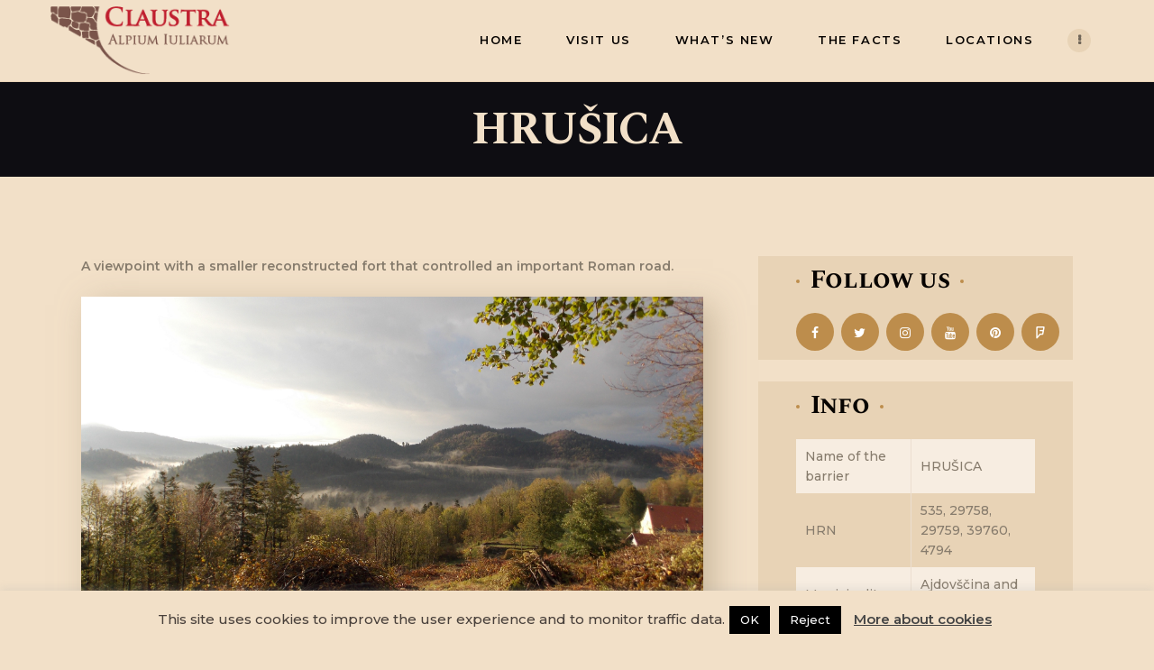

--- FILE ---
content_type: text/html; charset=UTF-8
request_url: https://claustra.org/lokacije/hrusica-ad-pirum/
body_size: 276287
content:
<!DOCTYPE html>
<html dir="ltr" lang="en-GB" prefix="og: https://ogp.me/ns#" class="no-js scheme_default">
<head>
			<meta charset="UTF-8">
		<meta name="viewport" content="width=device-width, initial-scale=1, maximum-scale=1">
		<meta name="format-detection" content="telephone=no">
		<link rel="profile" href="https://gmpg.org/xfn/11">
		<link rel="pingback" href="https://claustra.org/xmlrpc.php">
		<link media="all" href="https://claustra.org/wp-content/cache/autoptimize/css/autoptimize_3b2048b0b67cc78186a26f441d52cc59.css" rel="stylesheet"><title>HRUŠICA - Claustra</title>
	<style>img:is([sizes="auto" i], [sizes^="auto," i]) { contain-intrinsic-size: 3000px 1500px }</style>
	
		<!-- All in One SEO 4.9.3 - aioseo.com -->
	<meta name="description" content="Nearly halfway between Logatec and Ajdovščina, the Hrušica barrier is located on a local road leading from Kalce to Col. The last barrier line is located at the highest point of the formerly main Roman road Ljubljana (Emona) – Ajdovščina (Castra). The barrier consists of the Ad Pirum fort and the barrier walls that extend" />
	<meta name="robots" content="max-image-preview:large" />
	<meta name="google-site-verification" content="rHnzkH5AjI5OmBw78MpIHu0AcNicHqCcu5FElX7CWCY" />
	<link rel="canonical" href="https://claustra.org/lokacije/hrusica-ad-pirum/" />
	<meta name="generator" content="All in One SEO (AIOSEO) 4.9.3" />
		<meta property="og:locale" content="en_GB" />
		<meta property="og:site_name" content="Claustra - Alpium Iuliarum" />
		<meta property="og:type" content="article" />
		<meta property="og:title" content="HRUŠICA - Claustra" />
		<meta property="og:description" content="Nearly halfway between Logatec and Ajdovščina, the Hrušica barrier is located on a local road leading from Kalce to Col. The last barrier line is located at the highest point of the formerly main Roman road Ljubljana (Emona) – Ajdovščina (Castra). The barrier consists of the Ad Pirum fort and the barrier walls that extend" />
		<meta property="og:url" content="https://claustra.org/lokacije/hrusica-ad-pirum/" />
		<meta property="og:image" content="https://claustra.org/wp-content/uploads/2019/02/Asset-1.png" />
		<meta property="og:image:secure_url" content="https://claustra.org/wp-content/uploads/2019/02/Asset-1.png" />
		<meta property="article:published_time" content="2019-02-20T13:34:01+00:00" />
		<meta property="article:modified_time" content="2019-07-22T05:49:09+00:00" />
		<meta name="twitter:card" content="summary" />
		<meta name="twitter:title" content="HRUŠICA - Claustra" />
		<meta name="twitter:description" content="Nearly halfway between Logatec and Ajdovščina, the Hrušica barrier is located on a local road leading from Kalce to Col. The last barrier line is located at the highest point of the formerly main Roman road Ljubljana (Emona) – Ajdovščina (Castra). The barrier consists of the Ad Pirum fort and the barrier walls that extend" />
		<meta name="twitter:image" content="https://claustra.org/wp-content/uploads/2019/02/Asset-1.png" />
		<script type="application/ld+json" class="aioseo-schema">
			{"@context":"https:\/\/schema.org","@graph":[{"@type":"BreadcrumbList","@id":"https:\/\/claustra.org\/lokacije\/hrusica-ad-pirum\/#breadcrumblist","itemListElement":[{"@type":"ListItem","@id":"https:\/\/claustra.org#listItem","position":1,"name":"Home","item":"https:\/\/claustra.org","nextItem":{"@type":"ListItem","@id":"https:\/\/claustra.org\/category\/poi\/#listItem","name":"Locations"}},{"@type":"ListItem","@id":"https:\/\/claustra.org\/category\/poi\/#listItem","position":2,"name":"Locations","item":"https:\/\/claustra.org\/category\/poi\/","nextItem":{"@type":"ListItem","@id":"https:\/\/claustra.org\/lokacije\/hrusica-ad-pirum\/#listItem","name":"HRU\u0160ICA"},"previousItem":{"@type":"ListItem","@id":"https:\/\/claustra.org#listItem","name":"Home"}},{"@type":"ListItem","@id":"https:\/\/claustra.org\/lokacije\/hrusica-ad-pirum\/#listItem","position":3,"name":"HRU\u0160ICA","previousItem":{"@type":"ListItem","@id":"https:\/\/claustra.org\/category\/poi\/#listItem","name":"Locations"}}]},{"@type":"Organization","@id":"https:\/\/claustra.org\/#organization","name":"Claustra","description":"Alpium Iuliarum","url":"https:\/\/claustra.org\/","logo":{"@type":"ImageObject","url":"https:\/\/claustra.org\/wp-content\/uploads\/2019\/02\/Asset-1.png","@id":"https:\/\/claustra.org\/lokacije\/hrusica-ad-pirum\/#organizationLogo","width":216,"height":82},"image":{"@id":"https:\/\/claustra.org\/lokacije\/hrusica-ad-pirum\/#organizationLogo"}},{"@type":"WebPage","@id":"https:\/\/claustra.org\/lokacije\/hrusica-ad-pirum\/#webpage","url":"https:\/\/claustra.org\/lokacije\/hrusica-ad-pirum\/","name":"HRU\u0160ICA - Claustra","description":"Nearly halfway between Logatec and Ajdov\u0161\u010dina, the Hru\u0161ica barrier is located on a local road leading from Kalce to Col. The last barrier line is located at the highest point of the formerly main Roman road Ljubljana (Emona) \u2013 Ajdov\u0161\u010dina (Castra). The barrier consists of the Ad Pirum fort and the barrier walls that extend","inLanguage":"en-GB","isPartOf":{"@id":"https:\/\/claustra.org\/#website"},"breadcrumb":{"@id":"https:\/\/claustra.org\/lokacije\/hrusica-ad-pirum\/#breadcrumblist"},"image":{"@type":"ImageObject","url":"https:\/\/claustra.org\/wp-content\/uploads\/2019\/02\/Hru\u0161ica_featured-image.jpg","@id":"https:\/\/claustra.org\/lokacije\/hrusica-ad-pirum\/#mainImage","width":4238,"height":2755},"primaryImageOfPage":{"@id":"https:\/\/claustra.org\/lokacije\/hrusica-ad-pirum\/#mainImage"},"datePublished":"2019-02-20T13:34:01+01:00","dateModified":"2019-07-22T07:49:09+02:00"},{"@type":"WebSite","@id":"https:\/\/claustra.org\/#website","url":"https:\/\/claustra.org\/","name":"Claustra","description":"Alpium Iuliarum","inLanguage":"en-GB","publisher":{"@id":"https:\/\/claustra.org\/#organization"}}]}
		</script>
		<!-- All in One SEO -->

<link rel="alternate" href="https://claustra.org/lokacije/hrusica-ad-pirum/" hreflang="en" />
<link rel="alternate" href="https://claustra.org/sl/lokacije/hrusica-2/" hreflang="sl" />
<link rel="alternate" href="https://claustra.org/hr/lokacije/hrusica/" hreflang="hr" />
<link rel='dns-prefetch' href='//maps.google.com' />
<link rel='dns-prefetch' href='//fonts.googleapis.com' />
<link rel="alternate" type="application/rss+xml" title="Claustra &raquo; Feed" href="https://claustra.org/feed/" />
<link rel="alternate" type="text/calendar" title="Claustra &raquo; iCal Feed" href="https://claustra.org/events/?ical=1" />
<meta property="og:site_name" content="Claustra" />
			<meta property="og:description" content="Alpium Iuliarum" />
			<meta property="og:type" content="website" />				<meta property="og:image" content="//claustra.org/wp-content/uploads/2019/02/Asset-1.png" />
						<!-- This site uses the Google Analytics by MonsterInsights plugin v9.11.1 - Using Analytics tracking - https://www.monsterinsights.com/ -->
		<!-- Note: MonsterInsights is not currently configured on this site. The site owner needs to authenticate with Google Analytics in the MonsterInsights settings panel. -->
					<!-- No tracking code set -->
				<!-- / Google Analytics by MonsterInsights -->
		<script type="text/javascript">
/* <![CDATA[ */
window._wpemojiSettings = {"baseUrl":"https:\/\/s.w.org\/images\/core\/emoji\/15.0.3\/72x72\/","ext":".png","svgUrl":"https:\/\/s.w.org\/images\/core\/emoji\/15.0.3\/svg\/","svgExt":".svg","source":{"concatemoji":"https:\/\/claustra.org\/wp-includes\/js\/wp-emoji-release.min.js?ver=6.7.4"}};
/*! This file is auto-generated */
!function(i,n){var o,s,e;function c(e){try{var t={supportTests:e,timestamp:(new Date).valueOf()};sessionStorage.setItem(o,JSON.stringify(t))}catch(e){}}function p(e,t,n){e.clearRect(0,0,e.canvas.width,e.canvas.height),e.fillText(t,0,0);var t=new Uint32Array(e.getImageData(0,0,e.canvas.width,e.canvas.height).data),r=(e.clearRect(0,0,e.canvas.width,e.canvas.height),e.fillText(n,0,0),new Uint32Array(e.getImageData(0,0,e.canvas.width,e.canvas.height).data));return t.every(function(e,t){return e===r[t]})}function u(e,t,n){switch(t){case"flag":return n(e,"\ud83c\udff3\ufe0f\u200d\u26a7\ufe0f","\ud83c\udff3\ufe0f\u200b\u26a7\ufe0f")?!1:!n(e,"\ud83c\uddfa\ud83c\uddf3","\ud83c\uddfa\u200b\ud83c\uddf3")&&!n(e,"\ud83c\udff4\udb40\udc67\udb40\udc62\udb40\udc65\udb40\udc6e\udb40\udc67\udb40\udc7f","\ud83c\udff4\u200b\udb40\udc67\u200b\udb40\udc62\u200b\udb40\udc65\u200b\udb40\udc6e\u200b\udb40\udc67\u200b\udb40\udc7f");case"emoji":return!n(e,"\ud83d\udc26\u200d\u2b1b","\ud83d\udc26\u200b\u2b1b")}return!1}function f(e,t,n){var r="undefined"!=typeof WorkerGlobalScope&&self instanceof WorkerGlobalScope?new OffscreenCanvas(300,150):i.createElement("canvas"),a=r.getContext("2d",{willReadFrequently:!0}),o=(a.textBaseline="top",a.font="600 32px Arial",{});return e.forEach(function(e){o[e]=t(a,e,n)}),o}function t(e){var t=i.createElement("script");t.src=e,t.defer=!0,i.head.appendChild(t)}"undefined"!=typeof Promise&&(o="wpEmojiSettingsSupports",s=["flag","emoji"],n.supports={everything:!0,everythingExceptFlag:!0},e=new Promise(function(e){i.addEventListener("DOMContentLoaded",e,{once:!0})}),new Promise(function(t){var n=function(){try{var e=JSON.parse(sessionStorage.getItem(o));if("object"==typeof e&&"number"==typeof e.timestamp&&(new Date).valueOf()<e.timestamp+604800&&"object"==typeof e.supportTests)return e.supportTests}catch(e){}return null}();if(!n){if("undefined"!=typeof Worker&&"undefined"!=typeof OffscreenCanvas&&"undefined"!=typeof URL&&URL.createObjectURL&&"undefined"!=typeof Blob)try{var e="postMessage("+f.toString()+"("+[JSON.stringify(s),u.toString(),p.toString()].join(",")+"));",r=new Blob([e],{type:"text/javascript"}),a=new Worker(URL.createObjectURL(r),{name:"wpTestEmojiSupports"});return void(a.onmessage=function(e){c(n=e.data),a.terminate(),t(n)})}catch(e){}c(n=f(s,u,p))}t(n)}).then(function(e){for(var t in e)n.supports[t]=e[t],n.supports.everything=n.supports.everything&&n.supports[t],"flag"!==t&&(n.supports.everythingExceptFlag=n.supports.everythingExceptFlag&&n.supports[t]);n.supports.everythingExceptFlag=n.supports.everythingExceptFlag&&!n.supports.flag,n.DOMReady=!1,n.readyCallback=function(){n.DOMReady=!0}}).then(function(){return e}).then(function(){var e;n.supports.everything||(n.readyCallback(),(e=n.source||{}).concatemoji?t(e.concatemoji):e.wpemoji&&e.twemoji&&(t(e.twemoji),t(e.wpemoji)))}))}((window,document),window._wpemojiSettings);
/* ]]> */
</script>

<style id='wp-emoji-styles-inline-css' type='text/css'>

	img.wp-smiley, img.emoji {
		display: inline !important;
		border: none !important;
		box-shadow: none !important;
		height: 1em !important;
		width: 1em !important;
		margin: 0 0.07em !important;
		vertical-align: -0.1em !important;
		background: none !important;
		padding: 0 !important;
	}
</style>






<style id='classic-theme-styles-inline-css' type='text/css'>
/*! This file is auto-generated */
.wp-block-button__link{color:#fff;background-color:#32373c;border-radius:9999px;box-shadow:none;text-decoration:none;padding:calc(.667em + 2px) calc(1.333em + 2px);font-size:1.125em}.wp-block-file__button{background:#32373c;color:#fff;text-decoration:none}
</style>
<style id='global-styles-inline-css' type='text/css'>
:root{--wp--preset--aspect-ratio--square: 1;--wp--preset--aspect-ratio--4-3: 4/3;--wp--preset--aspect-ratio--3-4: 3/4;--wp--preset--aspect-ratio--3-2: 3/2;--wp--preset--aspect-ratio--2-3: 2/3;--wp--preset--aspect-ratio--16-9: 16/9;--wp--preset--aspect-ratio--9-16: 9/16;--wp--preset--color--black: #000000;--wp--preset--color--cyan-bluish-gray: #abb8c3;--wp--preset--color--white: #ffffff;--wp--preset--color--pale-pink: #f78da7;--wp--preset--color--vivid-red: #cf2e2e;--wp--preset--color--luminous-vivid-orange: #ff6900;--wp--preset--color--luminous-vivid-amber: #fcb900;--wp--preset--color--light-green-cyan: #7bdcb5;--wp--preset--color--vivid-green-cyan: #00d084;--wp--preset--color--pale-cyan-blue: #8ed1fc;--wp--preset--color--vivid-cyan-blue: #0693e3;--wp--preset--color--vivid-purple: #9b51e0;--wp--preset--gradient--vivid-cyan-blue-to-vivid-purple: linear-gradient(135deg,rgba(6,147,227,1) 0%,rgb(155,81,224) 100%);--wp--preset--gradient--light-green-cyan-to-vivid-green-cyan: linear-gradient(135deg,rgb(122,220,180) 0%,rgb(0,208,130) 100%);--wp--preset--gradient--luminous-vivid-amber-to-luminous-vivid-orange: linear-gradient(135deg,rgba(252,185,0,1) 0%,rgba(255,105,0,1) 100%);--wp--preset--gradient--luminous-vivid-orange-to-vivid-red: linear-gradient(135deg,rgba(255,105,0,1) 0%,rgb(207,46,46) 100%);--wp--preset--gradient--very-light-gray-to-cyan-bluish-gray: linear-gradient(135deg,rgb(238,238,238) 0%,rgb(169,184,195) 100%);--wp--preset--gradient--cool-to-warm-spectrum: linear-gradient(135deg,rgb(74,234,220) 0%,rgb(151,120,209) 20%,rgb(207,42,186) 40%,rgb(238,44,130) 60%,rgb(251,105,98) 80%,rgb(254,248,76) 100%);--wp--preset--gradient--blush-light-purple: linear-gradient(135deg,rgb(255,206,236) 0%,rgb(152,150,240) 100%);--wp--preset--gradient--blush-bordeaux: linear-gradient(135deg,rgb(254,205,165) 0%,rgb(254,45,45) 50%,rgb(107,0,62) 100%);--wp--preset--gradient--luminous-dusk: linear-gradient(135deg,rgb(255,203,112) 0%,rgb(199,81,192) 50%,rgb(65,88,208) 100%);--wp--preset--gradient--pale-ocean: linear-gradient(135deg,rgb(255,245,203) 0%,rgb(182,227,212) 50%,rgb(51,167,181) 100%);--wp--preset--gradient--electric-grass: linear-gradient(135deg,rgb(202,248,128) 0%,rgb(113,206,126) 100%);--wp--preset--gradient--midnight: linear-gradient(135deg,rgb(2,3,129) 0%,rgb(40,116,252) 100%);--wp--preset--font-size--small: 13px;--wp--preset--font-size--medium: 20px;--wp--preset--font-size--large: 36px;--wp--preset--font-size--x-large: 42px;--wp--preset--spacing--20: 0.44rem;--wp--preset--spacing--30: 0.67rem;--wp--preset--spacing--40: 1rem;--wp--preset--spacing--50: 1.5rem;--wp--preset--spacing--60: 2.25rem;--wp--preset--spacing--70: 3.38rem;--wp--preset--spacing--80: 5.06rem;--wp--preset--shadow--natural: 6px 6px 9px rgba(0, 0, 0, 0.2);--wp--preset--shadow--deep: 12px 12px 50px rgba(0, 0, 0, 0.4);--wp--preset--shadow--sharp: 6px 6px 0px rgba(0, 0, 0, 0.2);--wp--preset--shadow--outlined: 6px 6px 0px -3px rgba(255, 255, 255, 1), 6px 6px rgba(0, 0, 0, 1);--wp--preset--shadow--crisp: 6px 6px 0px rgba(0, 0, 0, 1);}:where(.is-layout-flex){gap: 0.5em;}:where(.is-layout-grid){gap: 0.5em;}body .is-layout-flex{display: flex;}.is-layout-flex{flex-wrap: wrap;align-items: center;}.is-layout-flex > :is(*, div){margin: 0;}body .is-layout-grid{display: grid;}.is-layout-grid > :is(*, div){margin: 0;}:where(.wp-block-columns.is-layout-flex){gap: 2em;}:where(.wp-block-columns.is-layout-grid){gap: 2em;}:where(.wp-block-post-template.is-layout-flex){gap: 1.25em;}:where(.wp-block-post-template.is-layout-grid){gap: 1.25em;}.has-black-color{color: var(--wp--preset--color--black) !important;}.has-cyan-bluish-gray-color{color: var(--wp--preset--color--cyan-bluish-gray) !important;}.has-white-color{color: var(--wp--preset--color--white) !important;}.has-pale-pink-color{color: var(--wp--preset--color--pale-pink) !important;}.has-vivid-red-color{color: var(--wp--preset--color--vivid-red) !important;}.has-luminous-vivid-orange-color{color: var(--wp--preset--color--luminous-vivid-orange) !important;}.has-luminous-vivid-amber-color{color: var(--wp--preset--color--luminous-vivid-amber) !important;}.has-light-green-cyan-color{color: var(--wp--preset--color--light-green-cyan) !important;}.has-vivid-green-cyan-color{color: var(--wp--preset--color--vivid-green-cyan) !important;}.has-pale-cyan-blue-color{color: var(--wp--preset--color--pale-cyan-blue) !important;}.has-vivid-cyan-blue-color{color: var(--wp--preset--color--vivid-cyan-blue) !important;}.has-vivid-purple-color{color: var(--wp--preset--color--vivid-purple) !important;}.has-black-background-color{background-color: var(--wp--preset--color--black) !important;}.has-cyan-bluish-gray-background-color{background-color: var(--wp--preset--color--cyan-bluish-gray) !important;}.has-white-background-color{background-color: var(--wp--preset--color--white) !important;}.has-pale-pink-background-color{background-color: var(--wp--preset--color--pale-pink) !important;}.has-vivid-red-background-color{background-color: var(--wp--preset--color--vivid-red) !important;}.has-luminous-vivid-orange-background-color{background-color: var(--wp--preset--color--luminous-vivid-orange) !important;}.has-luminous-vivid-amber-background-color{background-color: var(--wp--preset--color--luminous-vivid-amber) !important;}.has-light-green-cyan-background-color{background-color: var(--wp--preset--color--light-green-cyan) !important;}.has-vivid-green-cyan-background-color{background-color: var(--wp--preset--color--vivid-green-cyan) !important;}.has-pale-cyan-blue-background-color{background-color: var(--wp--preset--color--pale-cyan-blue) !important;}.has-vivid-cyan-blue-background-color{background-color: var(--wp--preset--color--vivid-cyan-blue) !important;}.has-vivid-purple-background-color{background-color: var(--wp--preset--color--vivid-purple) !important;}.has-black-border-color{border-color: var(--wp--preset--color--black) !important;}.has-cyan-bluish-gray-border-color{border-color: var(--wp--preset--color--cyan-bluish-gray) !important;}.has-white-border-color{border-color: var(--wp--preset--color--white) !important;}.has-pale-pink-border-color{border-color: var(--wp--preset--color--pale-pink) !important;}.has-vivid-red-border-color{border-color: var(--wp--preset--color--vivid-red) !important;}.has-luminous-vivid-orange-border-color{border-color: var(--wp--preset--color--luminous-vivid-orange) !important;}.has-luminous-vivid-amber-border-color{border-color: var(--wp--preset--color--luminous-vivid-amber) !important;}.has-light-green-cyan-border-color{border-color: var(--wp--preset--color--light-green-cyan) !important;}.has-vivid-green-cyan-border-color{border-color: var(--wp--preset--color--vivid-green-cyan) !important;}.has-pale-cyan-blue-border-color{border-color: var(--wp--preset--color--pale-cyan-blue) !important;}.has-vivid-cyan-blue-border-color{border-color: var(--wp--preset--color--vivid-cyan-blue) !important;}.has-vivid-purple-border-color{border-color: var(--wp--preset--color--vivid-purple) !important;}.has-vivid-cyan-blue-to-vivid-purple-gradient-background{background: var(--wp--preset--gradient--vivid-cyan-blue-to-vivid-purple) !important;}.has-light-green-cyan-to-vivid-green-cyan-gradient-background{background: var(--wp--preset--gradient--light-green-cyan-to-vivid-green-cyan) !important;}.has-luminous-vivid-amber-to-luminous-vivid-orange-gradient-background{background: var(--wp--preset--gradient--luminous-vivid-amber-to-luminous-vivid-orange) !important;}.has-luminous-vivid-orange-to-vivid-red-gradient-background{background: var(--wp--preset--gradient--luminous-vivid-orange-to-vivid-red) !important;}.has-very-light-gray-to-cyan-bluish-gray-gradient-background{background: var(--wp--preset--gradient--very-light-gray-to-cyan-bluish-gray) !important;}.has-cool-to-warm-spectrum-gradient-background{background: var(--wp--preset--gradient--cool-to-warm-spectrum) !important;}.has-blush-light-purple-gradient-background{background: var(--wp--preset--gradient--blush-light-purple) !important;}.has-blush-bordeaux-gradient-background{background: var(--wp--preset--gradient--blush-bordeaux) !important;}.has-luminous-dusk-gradient-background{background: var(--wp--preset--gradient--luminous-dusk) !important;}.has-pale-ocean-gradient-background{background: var(--wp--preset--gradient--pale-ocean) !important;}.has-electric-grass-gradient-background{background: var(--wp--preset--gradient--electric-grass) !important;}.has-midnight-gradient-background{background: var(--wp--preset--gradient--midnight) !important;}.has-small-font-size{font-size: var(--wp--preset--font-size--small) !important;}.has-medium-font-size{font-size: var(--wp--preset--font-size--medium) !important;}.has-large-font-size{font-size: var(--wp--preset--font-size--large) !important;}.has-x-large-font-size{font-size: var(--wp--preset--font-size--x-large) !important;}
:where(.wp-block-post-template.is-layout-flex){gap: 1.25em;}:where(.wp-block-post-template.is-layout-grid){gap: 1.25em;}
:where(.wp-block-columns.is-layout-flex){gap: 2em;}:where(.wp-block-columns.is-layout-grid){gap: 2em;}
:root :where(.wp-block-pullquote){font-size: 1.5em;line-height: 1.6;}
</style>



















<link property="stylesheet" rel='stylesheet' id='kings_queens-font-google_fonts-css' href='https://fonts.googleapis.com/css?family=Montserrat:500,600,700|Spectral+SC:400,700|Tangerine:400,700|claustraicons:400,500,600,700&#038;subset=latin,latin-ext' type='text/css' media='all' />


<style id='kings_queens-main-inline-css' type='text/css'>
.post-navigation .nav-next a .nav-arrow { background-image: url(https://claustra.org/wp-content/uploads/2019/02/Gradišče-pri-Robu_featured-image-370x208.jpg); }
</style>










<link property="stylesheet" rel='stylesheet' id='cspm-font-css' href='//fonts.googleapis.com/css?family=Source+Sans+Pro%3A400%2C200%2C200italic%2C300%2C300italic%2C400italic%2C600%2C600italic%2C700%2C700italic&#038;subset=latin%2Cvietnamese%2Clatin-ext&#038;ver=6.7.4' type='text/css' media='all' />











<style id='cspm-style-inline-css' type='text/css'>

				
				.cspm_bg_rgb, .cspm_bg_rgb_hover, .cspm_bg_before_rgb:before, .cspm_bg_after_rgb:after{background-color: rgba(0,143,237,.97) !important;}
				.cspm_bg_rgb_hover:hover, .cspm_bg_rgb_only_hover:hover{background-color: rgba(0,155,253,0.97) !important;}	
				
				.cspm_bg_hex, .cspm_bg_hex_hover, .cspm_bg_before_hex:before, .cspm_bg_after_hex:after{background-color: #008fed !important;}
				.cspm_bg_hex_hover:hover, .cspm_bg_hex_only_hover:hover{background-color: #009bfd !important;}
				
				.cspm_border_rgb, .cspm_border_after_rgb:after, .cspm_border_before_rgb:before{border-color: rgba(0,143,237,.97) !important;}
				.cspm_border_top_rgb, .cspm_border_top_after_rgb:after, .cspm_border_top_before_rgb:before{border-top-color: rgba(0,143,237,.97) !important;}
				.cspm_border_bottom_rgb, .cspm_border_bottom_after_rgb:after, .cspm_border_bottom_before_rgb:before{border-bottom-color: rgba(0,143,237,.97) !important;}
				.cspm_border_left_rgb, .cspm_border_left_after_rgb:after, .cspm_border_left_before_rgb:before{border-left-color: rgba(0,143,237,.97) !important;}
				.cspm_border_right_rgb, .cspm_border_right_after_rgb:after, .cspm_border_right_before_rgb:before{border-right-color: rgba(0,143,237,.97) !important;}
				
				.cspm_border_hex, .cspm_border_after_hex:after, .cspm_border_before_hex:before{border-color: #008fed !important;}
				.cspm_border_top_hex, .cspm_border_top_after_hex:after, .cspm_border_top_before_hex:before{border-top-color: #008fed !important;}
				.cspm_border_bottom_hex, .cspm_border_bottom_after_hex:after, .cspm_border_bottom_before_hex:before{border-bottom-color: #008fed !important;}
				.cspm_border_left_hex, .cspm_border_left_after_hex:after, .cspm_border_left_before_hex:before{border-left-color: #008fed !important;}
				.cspm_border_right_hex, .cspm_border_right_after_hex:after, .cspm_border_right_before_hex:before{border-right-color: #008fed !important;}
				
				.cspm_txt_rgb, .cspm_link_rgb a, .cspm_txt_rgb_hover, .cspm_txt_rgb_hover a{color: rgba(0,143,237,.97) !important;}
				.cspm_txt_rgb_hover:hover, .cspm_txt_rgb_hover a:hover{color: rgba(0,155,253,0.97) !important;}
				
				.cspm_txt_hex, .cspm_link_hex a, .cspm_txt_hex_hover, .cspm_txt_hex_hover a, .cspm_marker_overlay button.si-close-button{color: #008fed !important;}
				.cspm_txt_hex_hover:hover, .cspm_txt_hex_hover a:hover, .cspm_marker_overlay button.si-close-button:hover{color: #009bfd !important;}
				
			
ul#cspm_carousel_map896 .details_container{width:250px;height:200px;}ul#cspm_carousel_map896 .item_img{width:200px; height:200px;float:left;}ul#cspm_carousel_map896 .details_btn{left:170px;top:150px;}ul#cspm_carousel_map896 .details_title{width:250px;}ul#cspm_carousel_map896 .details_infos{width:250px;}div#cspm_carousel_container[data-map-id=map896] .jcarousel-skin-default .jcarousel-container-vertical{height:800px !important;}div#cspm_carousel_container[data-map-id=map896] .jcarousel-skin-default .jcarousel-prev-horizontal,
					div#cspm_carousel_container[data-map-id=map896] .jcarousel-skin-default .jcarousel-next-horizontal,
					div#cspm_carousel_container[data-map-id=map896] .jcarousel-skin-default .jcarousel-direction-rtl .jcarousel-next-horizontal, 
					div#cspm_carousel_container[data-map-id=map896] .jcarousel-skin-default .jcarousel-next-horizontal:hover,
					div#cspm_carousel_container[data-map-id=map896] .jcarousel-skin-default .jcarousel-next-horizontal:focus,
					div#cspm_carousel_container[data-map-id=map896] .jcarousel-skin-default .jcarousel-direction-rtl .jcarousel-prev-horizontal,
					div#cspm_carousel_container[data-map-id=map896] .jcarousel-skin-default .jcarousel-prev-horizontal:hover,
					div#cspm_carousel_container[data-map-id=map896] .jcarousel-skin-default .jcarousel-prev-horizontal:focus,
					div#cspm_carousel_container[data-map-id=map896] .jcarousel-skin-default .jcarousel-direction-rtl .jcarousel-next-vertical,
					div#cspm_carousel_container[data-map-id=map896] .jcarousel-skin-default .jcarousel-next-vertical,
					div#cspm_carousel_container[data-map-id=map896] .jcarousel-skin-default .jcarousel-next-vertical:hover,
					div#cspm_carousel_container[data-map-id=map896] .jcarousel-skin-default .jcarousel-next-vertical:focus,
					div#cspm_carousel_container[data-map-id=map896] .jcarousel-skin-default .jcarousel-direction-rtl .jcarousel-prev-vertical,
					div#cspm_carousel_container[data-map-id=map896] .jcarousel-skin-default .jcarousel-prev-vertical,
					div#cspm_carousel_container[data-map-id=map896] .jcarousel-skin-default .jcarousel-prev-vertical:hover,
					div#cspm_carousel_container[data-map-id=map896] .jcarousel-skin-default .jcarousel-prev-vertical:focus{background-color:#f2e6e1;}div[class^=faceted_search_container_map896]{background:#f2e0c8}#nprogress .bar{background: #008fed !important;}#nprogress .spinner-icon{border-top-color: #008fed !important;}.codespacing_progress_map_area svg.cspm_svg_colored *{fill: #008fed !important;}.codespacing_progress_map_area svg.cspm_svg_white *{fill: #ffffff !important;}
</style>

<script type="text/javascript" src="https://claustra.org/wp-includes/js/jquery/jquery.min.js?ver=3.7.1" id="jquery-core-js"></script>

<script type="text/javascript" id="cookie-law-info-js-extra">
/* <![CDATA[ */
var Cli_Data = {"nn_cookie_ids":[],"cookielist":[],"non_necessary_cookies":[],"ccpaEnabled":"","ccpaRegionBased":"","ccpaBarEnabled":"","strictlyEnabled":["necessary","obligatoire"],"ccpaType":"gdpr","js_blocking":"","custom_integration":"","triggerDomRefresh":"","secure_cookies":""};
var cli_cookiebar_settings = {"animate_speed_hide":"500","animate_speed_show":"500","background":"#f2e0c8","border":"#b1a6a6c2","border_on":"","button_1_button_colour":"#000","button_1_button_hover":"#000000","button_1_link_colour":"#fff","button_1_as_button":"1","button_1_new_win":"","button_2_button_colour":"#333","button_2_button_hover":"#292929","button_2_link_colour":"#444","button_2_as_button":"","button_2_hidebar":"","button_3_button_colour":"#000","button_3_button_hover":"#000000","button_3_link_colour":"#fff","button_3_as_button":"1","button_3_new_win":"","button_4_button_colour":"#000","button_4_button_hover":"#000000","button_4_link_colour":"#fff","button_4_as_button":"1","button_7_button_colour":"#61a229","button_7_button_hover":"#4e8221","button_7_link_colour":"#fff","button_7_as_button":"1","button_7_new_win":"","font_family":"inherit","header_fix":"","notify_animate_hide":"1","notify_animate_show":"","notify_div_id":"#cookie-law-info-bar","notify_position_horizontal":"right","notify_position_vertical":"bottom","scroll_close":"","scroll_close_reload":"","accept_close_reload":"","reject_close_reload":"","showagain_tab":"1","showagain_background":"#fff","showagain_border":"#000","showagain_div_id":"#cookie-law-info-again","showagain_x_position":"100px","text":"#49403b","show_once_yn":"1","show_once":"10000","logging_on":"","as_popup":"","popup_overlay":"1","bar_heading_text":"","cookie_bar_as":"banner","popup_showagain_position":"bottom-right","widget_position":"left"};
var log_object = {"ajax_url":"https:\/\/claustra.org\/wp-admin\/admin-ajax.php"};
/* ]]> */
</script>















<script type="text/javascript" id="essential-grid-essential-grid-script-js-extra">
/* <![CDATA[ */
var eg_ajax_var = {"url":"https:\/\/claustra.org\/wp-admin\/admin-ajax.php","nonce":"76fd2a2180"};
var eg_ajax_var = {"url":"https:\/\/claustra.org\/wp-admin\/admin-ajax.php","nonce":"76fd2a2180"};
var eg_ajax_var = {"url":"https:\/\/claustra.org\/wp-admin\/admin-ajax.php","nonce":"76fd2a2180"};
var eg_ajax_var = {"url":"https:\/\/claustra.org\/wp-admin\/admin-ajax.php","nonce":"76fd2a2180"};
var eg_ajax_var = {"url":"https:\/\/claustra.org\/wp-admin\/admin-ajax.php","nonce":"76fd2a2180"};
/* ]]> */
</script>


<link rel="https://api.w.org/" href="https://claustra.org/wp-json/" /><link rel="EditURI" type="application/rsd+xml" title="RSD" href="https://claustra.org/xmlrpc.php?rsd" />
<link rel='shortlink' href='https://claustra.org/?p=923' />
<link rel="alternate" title="oEmbed (JSON)" type="application/json+oembed" href="https://claustra.org/wp-json/oembed/1.0/embed?url=https%3A%2F%2Fclaustra.org%2Flokacije%2Fhrusica-ad-pirum%2F&#038;lang=en" />
<link rel="alternate" title="oEmbed (XML)" type="text/xml+oembed" href="https://claustra.org/wp-json/oembed/1.0/embed?url=https%3A%2F%2Fclaustra.org%2Flokacije%2Fhrusica-ad-pirum%2F&#038;format=xml&#038;lang=en" />
<meta name="tec-api-version" content="v1"><meta name="tec-api-origin" content="https://claustra.org"><link rel="alternate" href="https://claustra.org/wp-json/tribe/events/v1/" /><meta name="generator" content="Powered by WPBakery Page Builder - drag and drop page builder for WordPress."/>
<meta name="generator" content="Powered by Slider Revolution 6.5.15 - responsive, Mobile-Friendly Slider Plugin for WordPress with comfortable drag and drop interface." />
<link rel="icon" href="https://claustra.org/wp-content/uploads/2019/04/cropped-ico-32x32.png" sizes="32x32" />
<link rel="icon" href="https://claustra.org/wp-content/uploads/2019/04/cropped-ico-192x192.png" sizes="192x192" />
<link rel="apple-touch-icon" href="https://claustra.org/wp-content/uploads/2019/04/cropped-ico-180x180.png" />
<meta name="msapplication-TileImage" content="https://claustra.org/wp-content/uploads/2019/04/cropped-ico-270x270.png" />

		<style type="text/css" id="wp-custom-css">
			.post_meta .post_date {
	display:none !important;
}

.sc_layouts_title_meta {
	display:none;
}


.tribe-events-list .tribe-events-loop .tribe-event-featured {
    background: transparent;
    color: #000;
}

.tribe-events-list .tribe-events-loop .tribe-event-featured .tribe-events-list-event-title a {
    color: #000;
}

.tribe-events-event-meta {
	color: #000;
}

.tribe-events-list .tribe-events-loop .tribe-event-featured .tribe-events-content {
    color: #000;
}

.tribe-events-list .tribe-events-loop .tribe-event-featured a {
    color: #000;
}

.tribe-events-list .tribe-events-loop .tribe-event-featured .tribe-events-event-meta {
    color: #000;
}

rs-module-wrap[data-alias="homehero"],
rs-module-wrap[data-alias="home-hero_si"],
rs-module-wrap[data-alias="home-hero_en"],
rs-module-wrap[data-alias="home-hero_hr"] {left: 0!important;}		</style>
		<noscript><style> .wpb_animate_when_almost_visible { opacity: 1; }</style></noscript><style type="text/css" id="trx_addons-inline-styles-inline-css">.vc_custom_1550825190694{background-color: #f2e0c8 !important;}.vc_custom_1521556308493{background-size: cover !important;}.vc_custom_1557488708072{margin-right: 3.6em !important;}.vc_custom_1552912337556{background-color: #f2e0c8 !important;}.vc_custom_1558079997045{margin-right: 2em !important;}.sc_layouts_title_title{font-size:0.9em}.custom-logo-link,.sc_layouts_logo{font-size:1.2em}</style><style id='rs-plugin-settings-inline-css' type='text/css'>
#rs-demo-id {}
</style></head>

<body data-rsssl=1 class="lokacije-template-default single single-lokacije postid-923 wp-custom-logo tribe-no-js body_tag scheme_default blog_mode_post body_style_wide is_single sidebar_show sidebar_right trx_addons_present header_type_default header_style_header-default header_position_default menu_style_top no_layout wpb-js-composer js-comp-ver-6.10.0 vc_responsive">

	
	<div class="body_wrap">

		<div class="page_wrap"><header class="top_panel top_panel_default without_bg_image with_featured_image"><div class="top_panel_navi sc_layouts_row sc_layouts_row_type_normal sc_layouts_row_fixed sc_layouts_row_fixed_always sc_layouts_row_delimiter">
	<div class="content_wrap">
		<div class="columns_wrap columns_fluid">
			<div class="sc_layouts_column sc_layouts_column_align_left sc_layouts_column_icons_position_left sc_layouts_column_fluid column-1_4">
				<div class="sc_layouts_item"><a class="sc_layouts_logo" href="https://claustra.org/"><img src="//claustra.org/wp-content/uploads/2019/02/Asset-1.png" alt="Claustra" width="216" height="82"></a></div>
			</div><div class="sc_layouts_column sc_layouts_column_align_right sc_layouts_column_icons_position_left sc_layouts_column_fluid column-3_4">
				<div class="sc_layouts_item">
					<nav itemscope itemtype="http://schema.org/SiteNavigationElement" class="menu_main_nav_area sc_layouts_menu sc_layouts_menu_default sc_layouts_hide_on_mobile"><ul id="menu_main" class="sc_layouts_menu_nav menu_main_nav"><li id="menu-item-1034" class="menu-item menu-item-type-post_type menu-item-object-page menu-item-home menu-item-1034"><a href="https://claustra.org/"><span>Home</span></a></li><li id="menu-item-1036" class="menu-item menu-item-type-post_type menu-item-object-page menu-item-1036"><a href="https://claustra.org/visit-us/"><span>Visit us</span></a></li><li id="menu-item-1079" class="menu-item menu-item-type-custom menu-item-object-custom menu-item-has-children menu-item-1079"><a href="https://www.claustra.org/news/"><span>What&#8217;s new</span></a>
<ul class="sub-menu"><li id="menu-item-2515" class="menu-item menu-item-type-post_type menu-item-object-page current_page_parent menu-item-2515"><a href="https://claustra.org/news/"><span>News</span></a></li><li id="menu-item-1035" class="menu-item menu-item-type-post_type menu-item-object-page menu-item-1035"><a href="https://claustra.org/event/"><span>Events</span></a></li></ul>
</li><li id="menu-item-1038" class="menu-item menu-item-type-post_type menu-item-object-page menu-item-has-children menu-item-1038"><a href="https://claustra.org/facts/"><span>The Facts</span></a>
<ul class="sub-menu"><li id="menu-item-1990" class="menu-item menu-item-type-post_type menu-item-object-page menu-item-1990"><a href="https://claustra.org/facts/what-is-cai/"><span>What is CAI</span></a></li><li id="menu-item-1987" class="menu-item menu-item-type-post_type menu-item-object-page menu-item-1987"><a href="https://claustra.org/facts/a-brief-history/"><span>A Brief History</span></a></li><li id="menu-item-1989" class="menu-item menu-item-type-post_type menu-item-object-page menu-item-1989"><a href="https://claustra.org/facts/research-history/"><span>Research History</span></a></li><li id="menu-item-1438" class="menu-item menu-item-type-post_type menu-item-object-page menu-item-1438"><a href="https://claustra.org/facts/the-late-roman-army/"><span>The Late Roman Army</span></a></li><li id="menu-item-3201" class="menu-item menu-item-type-post_type menu-item-object-page menu-item-3201"><a href="https://claustra.org/facts/environment/"><span>Environment</span></a></li><li id="menu-item-3199" class="menu-item menu-item-type-post_type menu-item-object-page menu-item-3199"><a href="https://claustra.org/facts/flora/"><span>Flora</span></a></li><li id="menu-item-3200" class="menu-item menu-item-type-post_type menu-item-object-page menu-item-3200"><a href="https://claustra.org/facts/fauna/"><span>Fauna</span></a></li></ul>
</li><li id="menu-item-1088" class="menu-item menu-item-type-post_type menu-item-object-page menu-item-1088"><a href="https://claustra.org/locations/"><span>Locations</span></a></li><li id="menu-item-1037" class="menu-item menu-item-type-post_type menu-item-object-page menu-item-1037"><a href="https://claustra.org/research-area/"><span>Research Area</span></a></li><li id="menu-item-2954" class="pll-parent-menu-item menu-item menu-item-type-custom menu-item-object-custom current-menu-parent menu-item-has-children menu-item-2954"><a href="#pll_switcher"><span><img src="[data-uri]" alt="" width="16" height="11" style="width: 16px; height: 11px;" /><span style="margin-left:0.3em;">EN</span></span></a>
<ul class="sub-menu"><li id="menu-item-2954-en" class="lang-item lang-item-60 lang-item-en current-lang lang-item-first menu-item menu-item-type-custom menu-item-object-custom menu-item-2954-en"><a href="https://claustra.org/lokacije/hrusica-ad-pirum/" hreflang="en-GB" lang="en-GB"><span><img src="[data-uri]" alt="" width="16" height="11" style="width: 16px; height: 11px;" /><span style="margin-left:0.3em;">EN</span></span></a></li><li id="menu-item-2954-sl" class="lang-item lang-item-63 lang-item-sl menu-item menu-item-type-custom menu-item-object-custom menu-item-2954-sl"><a href="https://claustra.org/sl/lokacije/hrusica-2/" hreflang="sl-SI" lang="sl-SI"><span><img src="[data-uri]" alt="" width="16" height="11" style="width: 16px; height: 11px;" /><span style="margin-left:0.3em;">SL</span></span></a></li><li id="menu-item-2954-hr" class="lang-item lang-item-98 lang-item-hr menu-item menu-item-type-custom menu-item-object-custom menu-item-2954-hr"><a href="https://claustra.org/hr/lokacije/hrusica/" hreflang="hr" lang="hr"><span><img src="[data-uri]" alt="" width="16" height="11" style="width: 16px; height: 11px;" /><span style="margin-left:0.3em;">HR</span></span></a></li></ul>
</li></ul></nav>					<div class="sc_layouts_iconed_text sc_layouts_menu_mobile_button">
						<a class="sc_layouts_item_link sc_layouts_iconed_text_link" href="#">
							<span class="sc_layouts_item_icon sc_layouts_iconed_text_icon trx_addons_icon-menu"></span>
						</a>
					</div>
				</div>			</div>
		</div><!-- /.columns_wrap -->
	</div><!-- /.content_wrap -->
</div><!-- /.top_panel_navi -->	<div class="top_panel_title sc_layouts_row sc_layouts_row_type_normal scheme_dark">
		<div class="content_wrap">
			<div class="sc_layouts_column sc_layouts_column_align_center">
				<div class="sc_layouts_item">
					<div class="sc_layouts_title sc_align_center">
						<div class="sc_layouts_title_meta"></div><div class="sc_layouts_title_title">							<h1 itemprop="headline" class="sc_layouts_title_caption">HRUŠICA</h1>
							</div><div class="sc_layouts_title_meta">20. February 2019</div><div class="sc_layouts_title_breadcrumbs"></div>
					</div>
				</div>
			</div>
		</div>
	</div>
	</header><div class="menu_mobile_overlay"></div>
<div class="menu_mobile menu_mobile_fullscreen scheme_dark">
	<div class="menu_mobile_inner">
		<a class="menu_mobile_close icon-cancel"></a><a class="sc_layouts_logo" href="https://claustra.org/"><span class="logo_text">Claustra</span><span class="logo_slogan">Alpium Iuliarum</span></a><nav itemscope itemtype="http://schema.org/SiteNavigationElement" class="menu_mobile_nav_area"><ul id="menu_mobile" class=" menu_mobile_nav"><li class="menu-item menu-item-type-post_type menu-item-object-page menu-item-home menu-item-1034"><a href="https://claustra.org/"><span>Home</span></a></li><li class="menu-item menu-item-type-post_type menu-item-object-page menu-item-1036"><a href="https://claustra.org/visit-us/"><span>Visit us</span></a></li><li class="menu-item menu-item-type-custom menu-item-object-custom menu-item-has-children menu-item-1079"><a href="https://www.claustra.org/news/"><span>What&#8217;s new</span></a>
<ul class="sub-menu"><li class="menu-item menu-item-type-post_type menu-item-object-page current_page_parent menu-item-2515"><a href="https://claustra.org/news/"><span>News</span></a></li><li class="menu-item menu-item-type-post_type menu-item-object-page menu-item-1035"><a href="https://claustra.org/event/"><span>Events</span></a></li></ul>
</li><li class="menu-item menu-item-type-post_type menu-item-object-page menu-item-has-children menu-item-1038"><a href="https://claustra.org/facts/"><span>The Facts</span></a>
<ul class="sub-menu"><li class="menu-item menu-item-type-post_type menu-item-object-page menu-item-1990"><a href="https://claustra.org/facts/what-is-cai/"><span>What is CAI</span></a></li><li class="menu-item menu-item-type-post_type menu-item-object-page menu-item-1987"><a href="https://claustra.org/facts/a-brief-history/"><span>A Brief History</span></a></li><li class="menu-item menu-item-type-post_type menu-item-object-page menu-item-1989"><a href="https://claustra.org/facts/research-history/"><span>Research History</span></a></li><li class="menu-item menu-item-type-post_type menu-item-object-page menu-item-1438"><a href="https://claustra.org/facts/the-late-roman-army/"><span>The Late Roman Army</span></a></li><li class="menu-item menu-item-type-post_type menu-item-object-page menu-item-3201"><a href="https://claustra.org/facts/environment/"><span>Environment</span></a></li><li class="menu-item menu-item-type-post_type menu-item-object-page menu-item-3199"><a href="https://claustra.org/facts/flora/"><span>Flora</span></a></li><li class="menu-item menu-item-type-post_type menu-item-object-page menu-item-3200"><a href="https://claustra.org/facts/fauna/"><span>Fauna</span></a></li></ul>
</li><li class="menu-item menu-item-type-post_type menu-item-object-page menu-item-1088"><a href="https://claustra.org/locations/"><span>Locations</span></a></li><li class="menu-item menu-item-type-post_type menu-item-object-page menu-item-1037"><a href="https://claustra.org/research-area/"><span>Research Area</span></a></li><li class="pll-parent-menu-item menu-item menu-item-type-custom menu-item-object-custom current-menu-parent menu-item-has-children menu-item-2954"><a href="#pll_switcher"><span><img src="[data-uri]" alt="" width="16" height="11" style="width: 16px; height: 11px;" /><span style="margin-left:0.3em;">EN</span></span></a>
<ul class="sub-menu"><li class="lang-item lang-item-60 lang-item-en current-lang lang-item-first menu-item menu-item-type-custom menu-item-object-custom menu-item-2954-en"><a href="https://claustra.org/lokacije/hrusica-ad-pirum/" hreflang="en-GB" lang="en-GB"><span><img src="[data-uri]" alt="" width="16" height="11" style="width: 16px; height: 11px;" /><span style="margin-left:0.3em;">EN</span></span></a></li><li class="lang-item lang-item-63 lang-item-sl menu-item menu-item-type-custom menu-item-object-custom menu-item-2954-sl"><a href="https://claustra.org/sl/lokacije/hrusica-2/" hreflang="sl-SI" lang="sl-SI"><span><img src="[data-uri]" alt="" width="16" height="11" style="width: 16px; height: 11px;" /><span style="margin-left:0.3em;">SL</span></span></a></li><li class="lang-item lang-item-98 lang-item-hr menu-item menu-item-type-custom menu-item-object-custom menu-item-2954-hr"><a href="https://claustra.org/hr/lokacije/hrusica/" hreflang="hr" lang="hr"><span><img src="[data-uri]" alt="" width="16" height="11" style="width: 16px; height: 11px;" /><span style="margin-left:0.3em;">HR</span></span></a></li></ul>
</li></ul></nav><div class="search_wrap search_style_normal search_mobile">
	<div class="search_form_wrap">
		<form role="search" method="get" class="search_form" action="https://claustra.org/">
			<input type="text" class="search_field" placeholder="Search" value="" name="s">
			<button type="submit" class="search_submit trx_addons_icon-search"></button>
					</form>
	</div>
	</div><div class="socials_mobile"><a target="_blank" href="https://www.facebook.com/ClaustraPlus/" class="social_item social_item_style_icons social_item_type_icons"><span class="social_icon social_icon_facebook"><span class="icon-facebook"></span></span></a><a target="_blank" href="https://twitter.com/claustraplus" class="social_item social_item_style_icons social_item_type_icons"><span class="social_icon social_icon_twitter"><span class="icon-twitter"></span></span></a><a target="_blank" href="https://www.instagram.com/claustra_plus/?hl=hr" class="social_item social_item_style_icons social_item_type_icons"><span class="social_icon social_icon_instagramm"><span class="icon-instagramm"></span></span></a><a target="_blank" href="https://www.youtube.com/channel/UCsjHdMpUyLFIMcomguCrQ6A" class="social_item social_item_style_icons social_item_type_icons"><span class="social_icon social_icon_youtube"><span class="icon-youtube"></span></span></a><a target="_blank" href="https://www.pinterest.com/alpiumiuliarum/" class="social_item social_item_style_icons social_item_type_icons"><span class="social_icon social_icon_pinterest-circled"><span class="icon-pinterest-circled"></span></span></a><a target="_blank" href="https://foursquare.com/user/515794764/list/late-roman-defense-system-claustra-alpium-iuliarum" class="social_item social_item_style_icons social_item_type_icons"><span class="social_icon social_icon_foursquare"><span class="icon-foursquare"></span></span></a></div>	</div>
</div>

			<div class="page_content_wrap">

								<div class="content_wrap">
				
									

					<div class="content">
										

<article id="post-923" class="post_item_single post_type_lokacije post_format_ post-923 lokacije type-lokacije status-publish has-post-thumbnail hentry category-poi">
	<p class="kratek_opis_single" style="font-weight: 600;">
		A viewpoint with a smaller reconstructed fort that controlled an important Roman road.	</p>

					<div class="post_featured">
					<img width="4238" height="2755" src="https://claustra.org/wp-content/uploads/2019/02/Hrušica_featured-image.jpg" class="attachment-kings_queens-thumb-full size-kings_queens-thumb-full wp-post-image" alt="" itemprop="url" decoding="async" loading="lazy" srcset="https://claustra.org/wp-content/uploads/2019/02/Hrušica_featured-image.jpg 4238w, https://claustra.org/wp-content/uploads/2019/02/Hrušica_featured-image-300x195.jpg 300w, https://claustra.org/wp-content/uploads/2019/02/Hrušica_featured-image-768x499.jpg 768w, https://claustra.org/wp-content/uploads/2019/02/Hrušica_featured-image-1024x666.jpg 1024w, https://claustra.org/wp-content/uploads/2019/02/Hrušica_featured-image-370x241.jpg 370w, https://claustra.org/wp-content/uploads/2019/02/Hrušica_featured-image-760x494.jpg 760w" sizes="auto, (max-width: 4238px) 100vw, 4238px" />				</div><!-- .post_featured -->
							<div class="claustra-single-map">
				<div class="codespacing_progress_map_area cspm_linear_gradient_bg" data-map-id="map1556" data-show-infobox="true" data-infobox-display-event="onclick"  style="width:100%;"><input type="hidden" name="cspm_map_page_id_map1556" id="cspm_map_page_id_map1556" value="lokacije" /><div class="cspm_custom_controls" data-map-id="map1556"><div class="cspm_map_red_msg_widget cspm_border_shadow cspm_border_radius" data-map-id="map1556"></div><div class="cspm_map_green_msg_widget cspm_border_shadow cspm_border_radius" data-map-id="map1556"></div><div class="cspm_map_orange_msg_widget cspm_border_shadow cspm_border_radius" data-map-id="map1556"></div><div class="cspm_map_blue_msg_widget cspm_border_shadow cspm_border_radius" data-map-id="map1556"></div><div class="cspm_map_help_msg_widget cspm_border_shadow cspm_border_radius" data-map-id="map1556"></div><div id="pulsating_holder" class="map1556_pulsating"><div class="dot cspm_border_hex"></div></div><div class="cspm_zoom_container"><div class="cspm_zoom_in_map1556 cspm_map_btn cspm_zoom_in_control cspm_bg_rgb_hover cspm_border_shadow cspm_border_top_radius" title="Zoom in"><img class="cspm_svg cspm_svg_white" src="https://www.claustra.org/wp-content/plugins/codespacing-progress-map/img/svg/addition-sign.svg" /></div><div class="cspm_zoom_out_map1556 cspm_map_btn cspm_zoom_out_control cspm_bg_rgb_hover cspm_border_shadow cspm_border_bottom_radius" title="Zoom out"><img class="cspm_svg cspm_svg_white" src="https://www.claustra.org/wp-content/plugins/codespacing-progress-map/img/svg/minus-sign.svg" /></div></div><div class="cluster_posts_widget_map1556 cspm_border_shadow cspm_border_radius"><div class="cspm_infobox_spinner cspm_border_top_after_hex"></div></div><div class="cspm_recenter_map_btn cspm_map_btn cspm_border_shadow cspm_border_radius" data-map-id="map1556" title="Recenter the map" style="top:115px"><img class="cspm_svg cspm_svg_colored" src="https://claustra.org/wp-content/plugins/codespacing-progress-map/img/svg/recenter.svg" /></div></div><div id="codespacing_progress_map_div_map1556" class="gmap3" style="width:100%; height:100%"></div></div>			</div>
				<div class="post_content entry-content" itemprop="mainEntityOfPage">
		<p>Nearly halfway between Logatec and Ajdovščina, the Hrušica barrier is located on a local road leading from Kalce to Col. The last barrier line is located at the highest point of the formerly main Roman road Ljubljana (<em>Emona</em>) – Ajdovščina (<em>Castra</em>). The barrier consists of the <em>Ad Pirum</em> fort and the barrier walls that extend hundreds of metres north and south of it. The best viewpoints on the barrier are at the Bršljanovec Hill (at the end of the south-eastern section of the wall), the Listnik Hill (the highest point inside the fort) and the Nivčen grič Hill (the highest point on the northern wall).</p>
<p>Due to its position, the <em>Ad Pirum</em> fort was one of the most important points in the <em>claustra Alpium Iuliarum </em>barrier system and in addition to the ancient Rijeka, it is the richest archaeological site within this system. The fort, through which the main Roman road used to lead, stands on a hilly and wooded terrain with rare water springs. The first signs of settlement date back to the 2<sup>nd </sup>century at the latest, when the Roman road was already in use and there were mentions of a station called <em>Ad Pirum summas Alpes</em> in this spot, which is 9 miles (15 km) away from Castra (today&#8217;s Ajdovščina). During the first critical times in the second half of the 2<sup>nd</sup> century, a roadside control with adjutants was probably established there, a sort of a police checkpoint. At the latest in the 4<sup>th</sup> century, the wall of the fort was built, while the barrier on Hrušica was abandoned in the first three decades of the 5<sup>th</sup> century.</p>
<p>The barrier consists of five sections – a fort in the central part, the northern, south-western and south-eastern barrier walls and the section on Polšakovo kopišče. The total length of the barrier walls is almost 2 km and the fort&#8217;s circumference is over 600 m. The main Roman road led directly through the fort and the barrier walls closed the valleys north and south of the pass. The builders effectively used the natural features of the steep slopes and adjusted the course of the wall to the terrain.</p>
<p>The <em>Ad Pirum </em>fort is oval in shape and measures 250 m in length and between 30 and 80 m in width. It consists of the northern and southern parts, which are separated by a transversal wall. Only the lower part was inhabited, through which a road also ran. The towers in the fort were positioned on all corners, except on the south-eastern corner, where the south-eastern and south-western barrier walls were simultaneously attached. An additional tower was also positioned in the centre of the transversal wall and the two entrances to the fort were fortified with two double towers. Two smaller passages, wide enough for only one person, were located by the towers in the north and south.</p>
<p>The northern barrier wall leads from the northern top of the fort from the slopes of the Listnik Hill through today&#8217;s macadam road towards the Črni vrh Hill to the Nivčen grič Hill and to the slopes of the Javorjev grič Mountain where it ends. At the peak and on the slopes of the Nivčen grič Hill, two very poorly preserved towers are also located. The south-eastern and south-western barrier walls also descend from the south-eastern corner of the fort. The south-western wall ends roughly 50 metres from the fort in front of a present-day road. The south-eastern wall, which was destroyed by the route of the gas pipeline after some ten metres, descends steeply in the direction of the Bršljanovec Hill. It continues its steep descent to the passable tower with gates, through which a forest path leads on the route of the former Roman side road. Then, the wall, passing by another tower, descends to its lowest point, where it is intersected by a macadam forest trail and from there it steeply ascends again to the slopes of the Bršljanovec Hill, where additional two towers are visible. The wall on the top of the hill soon disappears, but before that, we can observe two more towers on it.</p>
<p>The remains of the wall of the fort and parts of the wall have been conserved and the interior has been almost completely researched. Today, at the Hrušica barrier, there is an archaeological park, a museum exhibition and an archaeological trail, which is about 4 km long, and there is also a catering offer.</p>
<p><iframe loading="lazy" title="AD PIRUM - Claustra Alpium Iuliarum" width="1278" height="719" src="https://www.youtube.com/embed/c01rKrI4TNw?feature=oembed" frameborder="0" allow="accelerometer; autoplay; encrypted-media; gyroscope; picture-in-picture" allowfullscreen></iframe></p>
<div id='gallery-2' class='gallery galleryid-923 gallery-columns-3 gallery-size-medium'><figure class='gallery-item'>
			<div class='gallery-icon portrait'>
				<a title="Hrusica aranzma C 0001" href='https://claustra.org/lokacije/hrusica-ad-pirum/hrusica-aranzma-c-0001/'><img loading="lazy" decoding="async" width="225" height="300" src="https://claustra.org/wp-content/uploads/2019/02/Hrusica-aranzma-C-0001-225x300.jpg" class="attachment-medium size-medium" alt="" aria-describedby="gallery-2-1833" srcset="https://claustra.org/wp-content/uploads/2019/02/Hrusica-aranzma-C-0001-225x300.jpg 225w, https://claustra.org/wp-content/uploads/2019/02/Hrusica-aranzma-C-0001-768x1024.jpg 768w, https://claustra.org/wp-content/uploads/2019/02/Hrusica-aranzma-C-0001-370x493.jpg 370w, https://claustra.org/wp-content/uploads/2019/02/Hrusica-aranzma-C-0001-760x1013.jpg 760w" sizes="auto, (max-width: 225px) 100vw, 225px" /></a>
			</div>
				<figcaption class='wp-caption-text gallery-caption' id='gallery-2-1833'>
				Small finds from Hrušica – fibulae (brooches), a spear point, a plumbata, parts of horse equipment and fine jewellery (photo: T. Lauko).
				</figcaption></figure><figure class='gallery-item'>
			<div class='gallery-icon landscape'>
				<a href='https://claustra.org/lokacije/hrusica-ad-pirum/hrusica_2785/'><img loading="lazy" decoding="async" width="300" height="200" src="https://claustra.org/wp-content/uploads/2019/02/Hrušica_2785-300x200.jpg" class="attachment-medium size-medium" alt="" aria-describedby="gallery-2-1834" srcset="https://claustra.org/wp-content/uploads/2019/02/Hrušica_2785-300x200.jpg 300w, https://claustra.org/wp-content/uploads/2019/02/Hrušica_2785-768x512.jpg 768w, https://claustra.org/wp-content/uploads/2019/02/Hrušica_2785-1024x683.jpg 1024w, https://claustra.org/wp-content/uploads/2019/02/Hrušica_2785-120x80.jpg 120w, https://claustra.org/wp-content/uploads/2019/02/Hrušica_2785-370x247.jpg 370w, https://claustra.org/wp-content/uploads/2019/02/Hrušica_2785-760x507.jpg 760w" sizes="auto, (max-width: 300px) 100vw, 300px" /></a>
			</div>
				<figcaption class='wp-caption-text gallery-caption' id='gallery-2-1834'>
				Northern exit from the Ad Pirum fort (photo: J. Kusetič).
				</figcaption></figure><figure class='gallery-item'>
			<div class='gallery-icon landscape'>
				<a href='https://claustra.org/lokacije/hrusica-ad-pirum/img_0840/'><img loading="lazy" decoding="async" width="300" height="225" src="https://claustra.org/wp-content/uploads/2019/02/IMG_0840-300x225.jpg" class="attachment-medium size-medium" alt="" aria-describedby="gallery-2-1835" srcset="https://claustra.org/wp-content/uploads/2019/02/IMG_0840-300x225.jpg 300w, https://claustra.org/wp-content/uploads/2019/02/IMG_0840-768x576.jpg 768w, https://claustra.org/wp-content/uploads/2019/02/IMG_0840-1024x768.jpg 1024w, https://claustra.org/wp-content/uploads/2019/02/IMG_0840-370x278.jpg 370w, https://claustra.org/wp-content/uploads/2019/02/IMG_0840-760x570.jpg 760w" sizes="auto, (max-width: 300px) 100vw, 300px" /></a>
			</div>
				<figcaption class='wp-caption-text gallery-caption' id='gallery-2-1835'>
				Wall of the Ad Pirum fort (kept by: the NMS archive)
				</figcaption></figure><figure class='gallery-item'>
			<div class='gallery-icon landscape'>
				<a href='https://claustra.org/lokacije/hrusica-ad-pirum/3107-vzorec/'><img loading="lazy" decoding="async" width="300" height="199" src="https://claustra.org/wp-content/uploads/2019/02/3107-vzorec-300x199.jpg" class="attachment-medium size-medium" alt="" aria-describedby="gallery-2-1836" srcset="https://claustra.org/wp-content/uploads/2019/02/3107-vzorec-300x199.jpg 300w, https://claustra.org/wp-content/uploads/2019/02/3107-vzorec-120x80.jpg 120w, https://claustra.org/wp-content/uploads/2019/02/3107-vzorec-370x245.jpg 370w, https://claustra.org/wp-content/uploads/2019/02/3107-vzorec.jpg 400w" sizes="auto, (max-width: 300px) 100vw, 300px" /></a>
			</div>
				<figcaption class='wp-caption-text gallery-caption' id='gallery-2-1836'>
				Excavations on Hrušica from 1990 (kept by: the AO NMS archive).
				</figcaption></figure><figure class='gallery-item'>
			<div class='gallery-icon landscape'>
				<a href='https://claustra.org/lokacije/hrusica-ad-pirum/aab_0043-2/'><img loading="lazy" decoding="async" width="300" height="201" src="https://claustra.org/wp-content/uploads/2019/02/AAB_0043-2-300x201.jpg" class="attachment-medium size-medium" alt="" aria-describedby="gallery-2-1837" srcset="https://claustra.org/wp-content/uploads/2019/02/AAB_0043-2-300x201.jpg 300w, https://claustra.org/wp-content/uploads/2019/02/AAB_0043-2-768x514.jpg 768w, https://claustra.org/wp-content/uploads/2019/02/AAB_0043-2-1024x686.jpg 1024w, https://claustra.org/wp-content/uploads/2019/02/AAB_0043-2-120x80.jpg 120w, https://claustra.org/wp-content/uploads/2019/02/AAB_0043-2-370x248.jpg 370w, https://claustra.org/wp-content/uploads/2019/02/AAB_0043-2-760x509.jpg 760w, https://claustra.org/wp-content/uploads/2019/02/AAB_0043-2.jpg 1045w" sizes="auto, (max-width: 300px) 100vw, 300px" /></a>
			</div>
				<figcaption class='wp-caption-text gallery-caption' id='gallery-2-1837'>
				View from the air of the Ad Pirum fort (photo: M. Slak)
				</figcaption></figure><figure class='gallery-item'>
			<div class='gallery-icon landscape'>
				<a href='https://claustra.org/lokacije/hrusica-ad-pirum/aab_0143/'><img loading="lazy" decoding="async" width="300" height="201" src="https://claustra.org/wp-content/uploads/2019/02/AAB_0143-300x201.jpg" class="attachment-medium size-medium" alt="" aria-describedby="gallery-2-1838" srcset="https://claustra.org/wp-content/uploads/2019/02/AAB_0143-300x201.jpg 300w, https://claustra.org/wp-content/uploads/2019/02/AAB_0143-768x514.jpg 768w, https://claustra.org/wp-content/uploads/2019/02/AAB_0143-1024x686.jpg 1024w, https://claustra.org/wp-content/uploads/2019/02/AAB_0143-120x80.jpg 120w, https://claustra.org/wp-content/uploads/2019/02/AAB_0143-370x248.jpg 370w, https://claustra.org/wp-content/uploads/2019/02/AAB_0143-760x509.jpg 760w, https://claustra.org/wp-content/uploads/2019/02/AAB_0143.jpg 1045w" sizes="auto, (max-width: 300px) 100vw, 300px" /></a>
			</div>
				<figcaption class='wp-caption-text gallery-caption' id='gallery-2-1838'>
				View of the northern part of the Ad Pirum fort, on the slopes of the Listnik Hill (photo: M. Slak)
				</figcaption></figure><figure class='gallery-item'>
			<div class='gallery-icon landscape'>
				<a href='https://claustra.org/lokacije/hrusica-ad-pirum/aab_0156/'><img loading="lazy" decoding="async" width="300" height="201" src="https://claustra.org/wp-content/uploads/2019/02/AAB_0156-300x201.jpg" class="attachment-medium size-medium" alt="" aria-describedby="gallery-2-1839" srcset="https://claustra.org/wp-content/uploads/2019/02/AAB_0156-300x201.jpg 300w, https://claustra.org/wp-content/uploads/2019/02/AAB_0156-768x514.jpg 768w, https://claustra.org/wp-content/uploads/2019/02/AAB_0156-1024x686.jpg 1024w, https://claustra.org/wp-content/uploads/2019/02/AAB_0156-120x80.jpg 120w, https://claustra.org/wp-content/uploads/2019/02/AAB_0156-370x248.jpg 370w, https://claustra.org/wp-content/uploads/2019/02/AAB_0156-760x509.jpg 760w, https://claustra.org/wp-content/uploads/2019/02/AAB_0156.jpg 1045w" sizes="auto, (max-width: 300px) 100vw, 300px" /></a>
			</div>
				<figcaption class='wp-caption-text gallery-caption' id='gallery-2-1839'>
				Barrier wall in the northern part of the Ad Pirum fort (photo: M. Slak)
				</figcaption></figure><figure class='gallery-item'>
			<div class='gallery-icon landscape'>
				<a href='https://claustra.org/lokacije/hrusica-ad-pirum/aab_0189/'><img loading="lazy" decoding="async" width="300" height="201" src="https://claustra.org/wp-content/uploads/2019/02/AAB_0189-300x201.jpg" class="attachment-medium size-medium" alt="" aria-describedby="gallery-2-1840" srcset="https://claustra.org/wp-content/uploads/2019/02/AAB_0189-300x201.jpg 300w, https://claustra.org/wp-content/uploads/2019/02/AAB_0189-768x514.jpg 768w, https://claustra.org/wp-content/uploads/2019/02/AAB_0189-1024x686.jpg 1024w, https://claustra.org/wp-content/uploads/2019/02/AAB_0189-120x80.jpg 120w, https://claustra.org/wp-content/uploads/2019/02/AAB_0189-370x248.jpg 370w, https://claustra.org/wp-content/uploads/2019/02/AAB_0189-760x509.jpg 760w, https://claustra.org/wp-content/uploads/2019/02/AAB_0189.jpg 1045w" sizes="auto, (max-width: 300px) 100vw, 300px" /></a>
			</div>
				<figcaption class='wp-caption-text gallery-caption' id='gallery-2-1840'>
				Partially preserved hinge of the entrance door to the Ad Pirum fort carved into a rock (photo: M. Slak)
				</figcaption></figure><figure class='gallery-item'>
			<div class='gallery-icon portrait'>
				<a title="Hrusica aranzma A 0002" href='https://claustra.org/lokacije/hrusica-ad-pirum/hrusica-aranzma-a-0002/'><img loading="lazy" decoding="async" width="225" height="300" src="https://claustra.org/wp-content/uploads/2019/02/Hrusica-aranzma-A-0002-225x300.jpg" class="attachment-medium size-medium" alt="" aria-describedby="gallery-2-1841" srcset="https://claustra.org/wp-content/uploads/2019/02/Hrusica-aranzma-A-0002-225x300.jpg 225w, https://claustra.org/wp-content/uploads/2019/02/Hrusica-aranzma-A-0002-768x1024.jpg 768w, https://claustra.org/wp-content/uploads/2019/02/Hrusica-aranzma-A-0002-370x493.jpg 370w, https://claustra.org/wp-content/uploads/2019/02/Hrusica-aranzma-A-0002-760x1013.jpg 760w" sizes="auto, (max-width: 225px) 100vw, 225px" /></a>
			</div>
				<figcaption class='wp-caption-text gallery-caption' id='gallery-2-1841'>
				Small finds from Hrušica – fibulae (brooches), a knife and a belt buckle (photo: T. Lauko).
				</figcaption></figure><figure class='gallery-item'>
			<div class='gallery-icon landscape'>
				<a href='https://claustra.org/lokacije/hrusica-ad-pirum/hrusica_04/'><img loading="lazy" decoding="async" width="300" height="200" src="https://claustra.org/wp-content/uploads/2019/02/Hrušica_04-300x200.jpg" class="attachment-medium size-medium" alt="" aria-describedby="gallery-2-2087" srcset="https://claustra.org/wp-content/uploads/2019/02/Hrušica_04-300x200.jpg 300w, https://claustra.org/wp-content/uploads/2019/02/Hrušica_04-768x512.jpg 768w, https://claustra.org/wp-content/uploads/2019/02/Hrušica_04-1024x683.jpg 1024w, https://claustra.org/wp-content/uploads/2019/02/Hrušica_04-120x80.jpg 120w, https://claustra.org/wp-content/uploads/2019/02/Hrušica_04-370x247.jpg 370w, https://claustra.org/wp-content/uploads/2019/02/Hrušica_04-760x507.jpg 760w" sizes="auto, (max-width: 300px) 100vw, 300px" /></a>
			</div>
				<figcaption class='wp-caption-text gallery-caption' id='gallery-2-2087'>
				Attempt to reconstruct the Ad Pirum fort (reconstruction: P. Kos, I. Dolinar).
				</figcaption></figure><figure class='gallery-item'>
			<div class='gallery-icon landscape'>
				<a href='https://claustra.org/lokacije/hrusica-ad-pirum/ad_pirum_1/'><img loading="lazy" decoding="async" width="300" height="180" src="https://claustra.org/wp-content/uploads/2019/02/AD_PIRUM_1-300x180.jpg" class="attachment-medium size-medium" alt="" aria-describedby="gallery-2-2088" srcset="https://claustra.org/wp-content/uploads/2019/02/AD_PIRUM_1-300x180.jpg 300w, https://claustra.org/wp-content/uploads/2019/02/AD_PIRUM_1-768x461.jpg 768w, https://claustra.org/wp-content/uploads/2019/02/AD_PIRUM_1-1024x615.jpg 1024w, https://claustra.org/wp-content/uploads/2019/02/AD_PIRUM_1-370x222.jpg 370w, https://claustra.org/wp-content/uploads/2019/02/AD_PIRUM_1-760x456.jpg 760w" sizes="auto, (max-width: 300px) 100vw, 300px" /></a>
			</div>
				<figcaption class='wp-caption-text gallery-caption' id='gallery-2-2088'>
				Attempt to reconstruct the Ad Pirum fort (reconstruction: P. Kos, I. Dolinar).
				</figcaption></figure><figure class='gallery-item'>
			<div class='gallery-icon landscape'>
				<a href='https://claustra.org/lokacije/hrusica-ad-pirum/ad_pirum_4/'><img loading="lazy" decoding="async" width="300" height="169" src="https://claustra.org/wp-content/uploads/2019/02/AD_PIRUM_4-300x169.jpg" class="attachment-medium size-medium" alt="" aria-describedby="gallery-2-2089" srcset="https://claustra.org/wp-content/uploads/2019/02/AD_PIRUM_4-300x169.jpg 300w, https://claustra.org/wp-content/uploads/2019/02/AD_PIRUM_4-768x432.jpg 768w, https://claustra.org/wp-content/uploads/2019/02/AD_PIRUM_4-1024x576.jpg 1024w, https://claustra.org/wp-content/uploads/2019/02/AD_PIRUM_4-370x208.jpg 370w, https://claustra.org/wp-content/uploads/2019/02/AD_PIRUM_4-760x428.jpg 760w, https://claustra.org/wp-content/uploads/2019/02/AD_PIRUM_4-270x152.jpg 270w, https://claustra.org/wp-content/uploads/2019/02/AD_PIRUM_4.jpg 1280w" sizes="auto, (max-width: 300px) 100vw, 300px" /></a>
			</div>
				<figcaption class='wp-caption-text gallery-caption' id='gallery-2-2089'>
				Attempt to reconstruct the Ad Pirum fort (reconstruction: P. Kos, I. Dolinar).
				</figcaption></figure><figure class='gallery-item'>
			<div class='gallery-icon landscape'>
				<a href='https://claustra.org/lokacije/hrusica-ad-pirum/ad_pirum_5/'><img loading="lazy" decoding="async" width="300" height="169" src="https://claustra.org/wp-content/uploads/2019/02/AD_PIRUM_5-300x169.jpg" class="attachment-medium size-medium" alt="" aria-describedby="gallery-2-2090" srcset="https://claustra.org/wp-content/uploads/2019/02/AD_PIRUM_5-300x169.jpg 300w, https://claustra.org/wp-content/uploads/2019/02/AD_PIRUM_5-768x432.jpg 768w, https://claustra.org/wp-content/uploads/2019/02/AD_PIRUM_5-1024x576.jpg 1024w, https://claustra.org/wp-content/uploads/2019/02/AD_PIRUM_5-370x208.jpg 370w, https://claustra.org/wp-content/uploads/2019/02/AD_PIRUM_5-760x428.jpg 760w, https://claustra.org/wp-content/uploads/2019/02/AD_PIRUM_5-270x152.jpg 270w, https://claustra.org/wp-content/uploads/2019/02/AD_PIRUM_5.jpg 1280w" sizes="auto, (max-width: 300px) 100vw, 300px" /></a>
			</div>
				<figcaption class='wp-caption-text gallery-caption' id='gallery-2-2090'>
				Attempt to reconstruct the Ad Pirum fort (reconstruction: P. Kos, I. Dolinar).
				</figcaption></figure><figure class='gallery-item'>
			<div class='gallery-icon landscape'>
				<a href='https://claustra.org/lokacije/hrusica-ad-pirum/hrusica_01/'><img loading="lazy" decoding="async" width="300" height="200" src="https://claustra.org/wp-content/uploads/2019/02/Hrušica_01-300x200.jpg" class="attachment-medium size-medium" alt="" aria-describedby="gallery-2-2091" srcset="https://claustra.org/wp-content/uploads/2019/02/Hrušica_01-300x200.jpg 300w, https://claustra.org/wp-content/uploads/2019/02/Hrušica_01-768x512.jpg 768w, https://claustra.org/wp-content/uploads/2019/02/Hrušica_01-1024x683.jpg 1024w, https://claustra.org/wp-content/uploads/2019/02/Hrušica_01-120x80.jpg 120w, https://claustra.org/wp-content/uploads/2019/02/Hrušica_01-370x247.jpg 370w, https://claustra.org/wp-content/uploads/2019/02/Hrušica_01-760x507.jpg 760w" sizes="auto, (max-width: 300px) 100vw, 300px" /></a>
			</div>
				<figcaption class='wp-caption-text gallery-caption' id='gallery-2-2091'>
				Attempt to reconstruct the Ad Pirum fort (reconstruction: P. Kos, I. Dolinar).
				</figcaption></figure><figure class='gallery-item'>
			<div class='gallery-icon landscape'>
				<a href='https://claustra.org/lokacije/hrusica-ad-pirum/hrusica_03/'><img loading="lazy" decoding="async" width="300" height="200" src="https://claustra.org/wp-content/uploads/2019/02/Hrušica_03-300x200.jpg" class="attachment-medium size-medium" alt="" aria-describedby="gallery-2-2092" srcset="https://claustra.org/wp-content/uploads/2019/02/Hrušica_03-300x200.jpg 300w, https://claustra.org/wp-content/uploads/2019/02/Hrušica_03-768x512.jpg 768w, https://claustra.org/wp-content/uploads/2019/02/Hrušica_03-1024x683.jpg 1024w, https://claustra.org/wp-content/uploads/2019/02/Hrušica_03-120x80.jpg 120w, https://claustra.org/wp-content/uploads/2019/02/Hrušica_03-370x247.jpg 370w, https://claustra.org/wp-content/uploads/2019/02/Hrušica_03-760x507.jpg 760w" sizes="auto, (max-width: 300px) 100vw, 300px" /></a>
			</div>
				<figcaption class='wp-caption-text gallery-caption' id='gallery-2-2092'>
				Attempt to reconstruct the Ad Pirum fort (reconstruction: P. Kos, I. Dolinar).
				</figcaption></figure>
		</div>

<div class="post_meta post_meta_single"><span class="post_meta_item post_share"><div class="socials_share socials_size_tiny socials_type_block socials_dir_horizontal socials_wrap"><span class="socials_caption">Share:</span><span class="social_items"><a class="social_item social_item_popup" href="https://www.facebook.com/sharer/sharer.php?u=https%3A%2F%2Fclaustra.org%2Flokacije%2Fhrusica-ad-pirum%2F&#038;src=sdkpreparse" data-link="https://www.facebook.com/sharer/sharer.php?u={https://claustra.org/lokacije/hrusica-ad-pirum/}&amp;src=sdkpreparse" data-count="facebook"><span class="social_icon social_icon_facebook"><span class="icon-facebook"></span></span></a></span></div></span></div>	</div><!-- .entry-content -->
	

	</article>
				
					</div><!-- </.content> -->

							<div class="sidebar right widget_area scheme_default" role="complementary">
			<div class="sidebar_inner">
				<aside id="trx_addons_widget_socials-3" class="widget widget_socials"><h5 class="widget_title">Follow us</h5><div class="socials_wrap"><a target="_blank" href="https://www.facebook.com/ClaustraPlus/" class="social_item social_item_style_icons social_item_type_icons"><span class="social_icon social_icon_facebook"><span class="icon-facebook"></span></span></a><a target="_blank" href="https://twitter.com/claustraplus" class="social_item social_item_style_icons social_item_type_icons"><span class="social_icon social_icon_twitter"><span class="icon-twitter"></span></span></a><a target="_blank" href="https://www.instagram.com/claustra_plus/?hl=hr" class="social_item social_item_style_icons social_item_type_icons"><span class="social_icon social_icon_instagramm"><span class="icon-instagramm"></span></span></a><a target="_blank" href="https://www.youtube.com/channel/UCsjHdMpUyLFIMcomguCrQ6A" class="social_item social_item_style_icons social_item_type_icons"><span class="social_icon social_icon_youtube"><span class="icon-youtube"></span></span></a><a target="_blank" href="https://www.pinterest.com/alpiumiuliarum/" class="social_item social_item_style_icons social_item_type_icons"><span class="social_icon social_icon_pinterest-circled"><span class="icon-pinterest-circled"></span></span></a><a target="_blank" href="https://foursquare.com/user/515794764/list/late-roman-defense-system-claustra-alpium-iuliarum" class="social_item social_item_style_icons social_item_type_icons"><span class="social_icon social_icon_foursquare"><span class="icon-foursquare"></span></span></a></div></aside><aside id="claustra_location_info_widget-2" class="widget widget_claustra_location_info_widget"><h5 class="widget_title">Info</h5> <div class=""> 
						<table class="facts-table-widget">
							<tbody>
							
								<tr>
									<td>Name of the barrier</td>
									<td>HRUŠICA</td>									
								</tr>
								<tr>
									<td>HRN</td>
									<td>535, 29758, 29759, 39760, 4794</td>									
								</tr>
								<tr>
									<td>Municipality</td>
									<td>Ajdovščina and Postojna (SI)</td>						
								</tr>
								<tr>
									<td>Type of barrier</td>
									<td>Fort, wall</td>									
								</tr>
								<tr>
									<td>Circumference</td>
									<td>580 m</td>									
								</tr>
								<tr>
									<td>Lenght</td>
									<td>1882 m</td>										
								</tr>
								<tr>
									<td>Number of towers</td>
									<td>16</td>						
								</tr>
								<tr>
									<td>Condition</td>
									<td>Partially conserved and reconstructed</td>											
								</tr>

									
							</tbody>
						</table>

					
					</div> </aside><aside id="trx_addons_widget_recent_posts-2" class="widget widget_recent_posts"><h5 class="widget_title">Recent posts</h5><article class="post_item with_thumb"><div class="post_thumb"><a href="https://claustra.org/cai-on-radio-soon/"><img width="248" height="127" src="https://claustra.org/wp-content/uploads/2021/12/CAI-on-radio@J.Kusetic-248x127.jpg" class="attachment-kings_queens-thumb-widget size-kings_queens-thumb-widget wp-post-image" alt="CAI ON RADIO" decoding="async" loading="lazy" srcset="https://claustra.org/wp-content/uploads/2021/12/CAI-on-radio@J.Kusetic-248x127.jpg 248w, https://claustra.org/wp-content/uploads/2021/12/CAI-on-radio@J.Kusetic-1278x658.jpg 1278w" sizes="auto, (max-width: 248px) 100vw, 248px" /></a></div><div class="post_content"><h6 class="post_title"><a href="https://claustra.org/cai-on-radio-soon/">CAI ON RADIO</a></h6><div class="post_info"></div></div></article><article class="post_item with_thumb"><div class="post_thumb"><a href="https://claustra.org/we-received-the-stele-award-for-2020/"><img width="248" height="127" src="https://claustra.org/wp-content/uploads/2021/09/thumbnail_1-248x127.jpg" class="attachment-kings_queens-thumb-widget size-kings_queens-thumb-widget wp-post-image" alt="We received the Stele Award for 2020!" decoding="async" loading="lazy" /></a></div><div class="post_content"><h6 class="post_title"><a href="https://claustra.org/we-received-the-stele-award-for-2020/">We received the Stele Award for 2020!</a></h6><div class="post_info"></div></div></article><article class="post_item with_thumb"><div class="post_thumb"><a href="https://claustra.org/fun-in-hrusica/"><img width="248" height="127" src="https://claustra.org/wp-content/uploads/2021/06/Izbor_6-248x127.jpg" class="attachment-kings_queens-thumb-widget size-kings_queens-thumb-widget wp-post-image" alt="FUN AT HRUŠICA" decoding="async" loading="lazy" srcset="https://claustra.org/wp-content/uploads/2021/06/Izbor_6-248x127.jpg 248w, https://claustra.org/wp-content/uploads/2021/06/Izbor_6-1278x658.jpg 1278w" sizes="auto, (max-width: 248px) 100vw, 248px" /></a></div><div class="post_content"><h6 class="post_title"><a href="https://claustra.org/fun-in-hrusica/">FUN AT HRUŠICA</a></h6><div class="post_info"></div></div></article><article class="post_item with_thumb"><div class="post_thumb"><a href="https://claustra.org/roman-creative-workshops/"><img width="248" height="127" src="https://claustra.org/wp-content/uploads/2021/05/Slika-248x127.jpg" class="attachment-kings_queens-thumb-widget size-kings_queens-thumb-widget wp-post-image" alt="ROMAN CREATIVE WORKSHOPS" decoding="async" loading="lazy" srcset="https://claustra.org/wp-content/uploads/2021/05/Slika-248x127.jpg 248w, https://claustra.org/wp-content/uploads/2021/05/Slika-1278x658.jpg 1278w" sizes="auto, (max-width: 248px) 100vw, 248px" /></a></div><div class="post_content"><h6 class="post_title"><a href="https://claustra.org/roman-creative-workshops/">ROMAN CREATIVE WORKSHOPS</a></h6><div class="post_info"></div></div></article></aside>			</div><!-- /.sidebar_inner -->
		</div><!-- /.sidebar -->
		</div><!-- </.content_wrap> -->			</div><!-- </.page_content_wrap> -->

			<footer class="footer_wrap footer_default scheme_dark">
		<div class="footer_menu_wrap">
		<div class="footer_menu_inner">
			<nav itemscope itemtype="http://schema.org/SiteNavigationElement" class="menu_footer_nav_area sc_layouts_menu sc_layouts_menu_default"><ul id="menu_footer" class="sc_layouts_menu_nav menu_footer_nav"><li class="menu-item menu-item-type-post_type menu-item-object-page menu-item-home menu-item-1034"><a href="https://claustra.org/"><span>Home</span></a></li><li class="menu-item menu-item-type-post_type menu-item-object-page menu-item-1036"><a href="https://claustra.org/visit-us/"><span>Visit us</span></a></li><li class="menu-item menu-item-type-custom menu-item-object-custom menu-item-has-children menu-item-1079"><a href="https://www.claustra.org/news/"><span>What&#8217;s new</span></a>
<ul class="sub-menu"><li class="menu-item menu-item-type-post_type menu-item-object-page current_page_parent menu-item-2515"><a href="https://claustra.org/news/"><span>News</span></a></li><li class="menu-item menu-item-type-post_type menu-item-object-page menu-item-1035"><a href="https://claustra.org/event/"><span>Events</span></a></li></ul>
</li><li class="menu-item menu-item-type-post_type menu-item-object-page menu-item-has-children menu-item-1038"><a href="https://claustra.org/facts/"><span>The Facts</span></a>
<ul class="sub-menu"><li class="menu-item menu-item-type-post_type menu-item-object-page menu-item-1990"><a href="https://claustra.org/facts/what-is-cai/"><span>What is CAI</span></a></li><li class="menu-item menu-item-type-post_type menu-item-object-page menu-item-1987"><a href="https://claustra.org/facts/a-brief-history/"><span>A Brief History</span></a></li><li class="menu-item menu-item-type-post_type menu-item-object-page menu-item-1989"><a href="https://claustra.org/facts/research-history/"><span>Research History</span></a></li><li class="menu-item menu-item-type-post_type menu-item-object-page menu-item-1438"><a href="https://claustra.org/facts/the-late-roman-army/"><span>The Late Roman Army</span></a></li><li class="menu-item menu-item-type-post_type menu-item-object-page menu-item-3201"><a href="https://claustra.org/facts/environment/"><span>Environment</span></a></li><li class="menu-item menu-item-type-post_type menu-item-object-page menu-item-3199"><a href="https://claustra.org/facts/flora/"><span>Flora</span></a></li><li class="menu-item menu-item-type-post_type menu-item-object-page menu-item-3200"><a href="https://claustra.org/facts/fauna/"><span>Fauna</span></a></li></ul>
</li><li class="menu-item menu-item-type-post_type menu-item-object-page menu-item-1088"><a href="https://claustra.org/locations/"><span>Locations</span></a></li><li class="menu-item menu-item-type-post_type menu-item-object-page menu-item-1037"><a href="https://claustra.org/research-area/"><span>Research Area</span></a></li><li class="pll-parent-menu-item menu-item menu-item-type-custom menu-item-object-custom current-menu-parent menu-item-has-children menu-item-2954"><a href="#pll_switcher"><span><img src="[data-uri]" alt="" width="16" height="11" style="width: 16px; height: 11px;" /><span style="margin-left:0.3em;">EN</span></span></a>
<ul class="sub-menu"><li class="lang-item lang-item-60 lang-item-en current-lang lang-item-first menu-item menu-item-type-custom menu-item-object-custom menu-item-2954-en"><a href="https://claustra.org/lokacije/hrusica-ad-pirum/" hreflang="en-GB" lang="en-GB"><span><img src="[data-uri]" alt="" width="16" height="11" style="width: 16px; height: 11px;" /><span style="margin-left:0.3em;">EN</span></span></a></li><li class="lang-item lang-item-63 lang-item-sl menu-item menu-item-type-custom menu-item-object-custom menu-item-2954-sl"><a href="https://claustra.org/sl/lokacije/hrusica-2/" hreflang="sl-SI" lang="sl-SI"><span><img src="[data-uri]" alt="" width="16" height="11" style="width: 16px; height: 11px;" /><span style="margin-left:0.3em;">SL</span></span></a></li><li class="lang-item lang-item-98 lang-item-hr menu-item menu-item-type-custom menu-item-object-custom menu-item-2954-hr"><a href="https://claustra.org/hr/lokacije/hrusica/" hreflang="hr" lang="hr"><span><img src="[data-uri]" alt="" width="16" height="11" style="width: 16px; height: 11px;" /><span style="margin-left:0.3em;">HR</span></span></a></li></ul>
</li></ul></nav>		</div>
	</div>
	 
<div class="footer_copyright_wrap scheme_">
	<div class="footer_copyright_inner">
		<div class="content_wrap">
			<div class="copyright_text">Ms3 d.o.o. © 2019. Narodni muzej Slovenije. </div>
		</div>
	</div>
</div>
</footer><!-- /.footer_wrap -->

		</div><!-- /.page_wrap -->

	</div><!-- /.body_wrap -->

	
	
		
		<a href="#" class="trx_addons_scroll_to_top trx_addons_icon-up" title="Scroll to top"></a><!--googleoff: all--><div id="cookie-law-info-bar" data-nosnippet="true"><span>This site uses cookies to improve the user experience and to monitor traffic data.<a role='button' data-cli_action="accept" id="cookie_action_close_header" class="medium cli-plugin-button cli-plugin-main-button cookie_action_close_header cli_action_button wt-cli-accept-btn" style="margin:5px">OK</a><a role='button' id="cookie_action_close_header_reject" class="medium cli-plugin-button cli-plugin-main-button cookie_action_close_header_reject cli_action_button wt-cli-reject-btn" data-cli_action="reject" style="margin:5px">Reject</a> <a href="https://claustra.org/terms-and-conditions/" id="CONSTANT_OPEN_URL" target="_blank" class="cli-plugin-main-link" style="margin:5px">More about cookies</a></span></div><div id="cookie-law-info-again" data-nosnippet="true"><span id="cookie_hdr_showagain">Cookie Policy</span></div><div class="cli-modal" data-nosnippet="true" id="cliSettingsPopup" tabindex="-1" role="dialog" aria-labelledby="cliSettingsPopup" aria-hidden="true">
  <div class="cli-modal-dialog" role="document">
	<div class="cli-modal-content cli-bar-popup">
		  <button type="button" class="cli-modal-close" id="cliModalClose">
			<svg class="" viewBox="0 0 24 24"><path d="M19 6.41l-1.41-1.41-5.59 5.59-5.59-5.59-1.41 1.41 5.59 5.59-5.59 5.59 1.41 1.41 5.59-5.59 5.59 5.59 1.41-1.41-5.59-5.59z"></path><path d="M0 0h24v24h-24z" fill="none"></path></svg>
			<span class="wt-cli-sr-only">Close</span>
		  </button>
		  <div class="cli-modal-body">
			<div class="cli-container-fluid cli-tab-container">
	<div class="cli-row">
		<div class="cli-col-12 cli-align-items-stretch cli-px-0">
			<div class="cli-privacy-overview">
				<h4>Privacy Overview</h4>				<div class="cli-privacy-content">
					<div class="cli-privacy-content-text">This website uses cookies to improve your experience while you navigate through the website. Out of these, the cookies that are categorized as necessary are stored on your browser as they are essential for the working of basic functionalities of the website. We also use third-party cookies that help us analyze and understand how you use this website. These cookies will be stored in your browser only with your consent. You also have the option to opt-out of these cookies. But opting out of some of these cookies may affect your browsing experience.</div>
				</div>
				<a class="cli-privacy-readmore" aria-label="Show more" role="button" data-readmore-text="Show more" data-readless-text="Show less"></a>			</div>
		</div>
		<div class="cli-col-12 cli-align-items-stretch cli-px-0 cli-tab-section-container">
												<div class="cli-tab-section">
						<div class="cli-tab-header">
							<a role="button" tabindex="0" class="cli-nav-link cli-settings-mobile" data-target="necessary" data-toggle="cli-toggle-tab">
								Necessary							</a>
															<div class="wt-cli-necessary-checkbox">
									<input type="checkbox" class="cli-user-preference-checkbox"  id="wt-cli-checkbox-necessary" data-id="checkbox-necessary" checked="checked"  />
									<label class="form-check-label" for="wt-cli-checkbox-necessary">Necessary</label>
								</div>
								<span class="cli-necessary-caption">Always Enabled</span>
													</div>
						<div class="cli-tab-content">
							<div class="cli-tab-pane cli-fade" data-id="necessary">
								<div class="wt-cli-cookie-description">
									Necessary cookies are absolutely essential for the website to function properly. This category only includes cookies that ensures basic functionalities and security features of the website. These cookies do not store any personal information.								</div>
							</div>
						</div>
					</div>
																	<div class="cli-tab-section">
						<div class="cli-tab-header">
							<a role="button" tabindex="0" class="cli-nav-link cli-settings-mobile" data-target="non-necessary" data-toggle="cli-toggle-tab">
								Non-necessary							</a>
															<div class="cli-switch">
									<input type="checkbox" id="wt-cli-checkbox-non-necessary" class="cli-user-preference-checkbox"  data-id="checkbox-non-necessary" checked='checked' />
									<label for="wt-cli-checkbox-non-necessary" class="cli-slider" data-cli-enable="Enabled" data-cli-disable="Disabled"><span class="wt-cli-sr-only">Non-necessary</span></label>
								</div>
													</div>
						<div class="cli-tab-content">
							<div class="cli-tab-pane cli-fade" data-id="non-necessary">
								<div class="wt-cli-cookie-description">
									Any cookies that may not be particularly necessary for the website to function and is used specifically to collect user personal data via analytics, ads, other embedded contents are termed as non-necessary cookies. It is mandatory to procure user consent prior to running these cookies on your website.								</div>
							</div>
						</div>
					</div>
										</div>
	</div>
</div>
		  </div>
		  <div class="cli-modal-footer">
			<div class="wt-cli-element cli-container-fluid cli-tab-container">
				<div class="cli-row">
					<div class="cli-col-12 cli-align-items-stretch cli-px-0">
						<div class="cli-tab-footer wt-cli-privacy-overview-actions">
						
															<a id="wt-cli-privacy-save-btn" role="button" tabindex="0" data-cli-action="accept" class="wt-cli-privacy-btn cli_setting_save_button wt-cli-privacy-accept-btn cli-btn">SAVE &amp; ACCEPT</a>
													</div>
						
					</div>
				</div>
			</div>
		</div>
	</div>
  </div>
</div>
<div class="cli-modal-backdrop cli-fade cli-settings-overlay"></div>
<div class="cli-modal-backdrop cli-fade cli-popupbar-overlay"></div>
<!--googleon: all-->		<script>
			var ajaxRevslider;
			function rsCustomAjaxContentLoadingFunction() {
				// CUSTOM AJAX CONTENT LOADING FUNCTION
				ajaxRevslider = function(obj) {
				
					// obj.type : Post Type
					// obj.id : ID of Content to Load
					// obj.aspectratio : The Aspect Ratio of the Container / Media
					// obj.selector : The Container Selector where the Content of Ajax will be injected. It is done via the Essential Grid on Return of Content
					
					var content	= '';
					var data	= {
						action:			'revslider_ajax_call_front',
						client_action:	'get_slider_html',
						token:			'c33dca42a5',
						type:			obj.type,
						id:				obj.id,
						aspectratio:	obj.aspectratio
					};
					
					// SYNC AJAX REQUEST
					jQuery.ajax({
						type:		'post',
						url:		'https://claustra.org/wp-admin/admin-ajax.php',
						dataType:	'json',
						data:		data,
						async:		false,
						success:	function(ret, textStatus, XMLHttpRequest) {
							if(ret.success == true)
								content = ret.data;								
						},
						error:		function(e) {
							console.log(e);
						}
					});
					
					 // FIRST RETURN THE CONTENT WHEN IT IS LOADED !!
					 return content;						 
				};
				
				// CUSTOM AJAX FUNCTION TO REMOVE THE SLIDER
				var ajaxRemoveRevslider = function(obj) {
					return jQuery(obj.selector + ' .rev_slider').revkill();
				};


				// EXTEND THE AJAX CONTENT LOADING TYPES WITH TYPE AND FUNCTION				
				if (jQuery.fn.tpessential !== undefined) 					
					if(typeof(jQuery.fn.tpessential.defaults) !== 'undefined') 
						jQuery.fn.tpessential.defaults.ajaxTypes.push({type: 'revslider', func: ajaxRevslider, killfunc: ajaxRemoveRevslider, openAnimationSpeed: 0.3});   
						// type:  Name of the Post to load via Ajax into the Essential Grid Ajax Container
						// func: the Function Name which is Called once the Item with the Post Type has been clicked
						// killfunc: function to kill in case the Ajax Window going to be removed (before Remove function !
						// openAnimationSpeed: how quick the Ajax Content window should be animated (default is 0.3)					
			}
			
			var rsCustomAjaxContent_Once = false
			if (document.readyState === "loading") 
				document.addEventListener('readystatechange',function(){
					if ((document.readyState === "interactive" || document.readyState === "complete") && !rsCustomAjaxContent_Once) {
						rsCustomAjaxContent_Once = true;
						rsCustomAjaxContentLoadingFunction();
					}
				});
			else {
				rsCustomAjaxContent_Once = true;
				rsCustomAjaxContentLoadingFunction();
			}					
		</script>
				<script>
		( function ( body ) {
			'use strict';
			body.className = body.className.replace( /\btribe-no-js\b/, 'tribe-js' );
		} )( document.body );
		</script>
		<script> /* <![CDATA[ */var tribe_l10n_datatables = {"aria":{"sort_ascending":": activate to sort column ascending","sort_descending":": activate to sort column descending"},"length_menu":"Show _MENU_ entries","empty_table":"No data available in table","info":"Showing _START_ to _END_ of _TOTAL_ entries","info_empty":"Showing 0 to 0 of 0 entries","info_filtered":"(filtered from _MAX_ total entries)","zero_records":"No matching records found","search":"Search:","all_selected_text":"All items on this page were selected. ","select_all_link":"Select all pages","clear_selection":"Clear Selection.","pagination":{"all":"All","next":"Next","previous":"Previous"},"select":{"rows":{"0":"","_":": Selected %d rows","1":": Selected 1 row"}},"datepicker":{"dayNames":["Sunday","Monday","Tuesday","Wednesday","Thursday","Friday","Saturday"],"dayNamesShort":["Sun","Mon","Tue","Wed","Thu","Fri","Sat"],"dayNamesMin":["S","M","T","W","T","F","S"],"monthNames":["January","February","March","April","May","June","July","August","September","October","November","December"],"monthNamesShort":["January","February","March","April","May","June","July","August","September","October","November","December"],"monthNamesMin":["Jan","Feb","Mar","Apr","May","Jun","Jul","Aug","Sep","Oct","Nov","Dec"],"nextText":"Next","prevText":"Prev","currentText":"Today","closeText":"Done","today":"Today","clear":"Clear"}};/* ]]> */ </script>



<script type="text/javascript" src="https://claustra.org/wp-includes/js/dist/hooks.min.js?ver=4d63a3d491d11ffd8ac6" id="wp-hooks-js"></script>
<script type="text/javascript" src="https://claustra.org/wp-includes/js/dist/i18n.min.js?ver=5e580eb46a90c2b997e6" id="wp-i18n-js"></script>
<script type="text/javascript" id="wp-i18n-js-after">
/* <![CDATA[ */
wp.i18n.setLocaleData( { 'text direction\u0004ltr': [ 'ltr' ] } );
/* ]]> */
</script>

<script type="text/javascript" id="contact-form-7-js-before">
/* <![CDATA[ */
var wpcf7 = {
    "api": {
        "root": "https:\/\/claustra.org\/wp-json\/",
        "namespace": "contact-form-7\/v1"
    },
    "cached": 1
};
/* ]]> */
</script>




<script type="text/javascript" id="trx_addons-js-extra">
/* <![CDATA[ */
var TRX_ADDONS_STORAGE = {"ajax_url":"https:\/\/claustra.org\/wp-admin\/admin-ajax.php","ajax_nonce":"8f41c2f40c","site_url":"https:\/\/claustra.org","post_id":"923","vc_edit_mode":"0","popup_engine":"magnific","animate_inner_links":"0","menu_collapse":"1","menu_collapse_icon":"trx_addons_icon-ellipsis-vert","user_logged_in":"0","email_mask":"^([a-zA-Z0-9_\\-]+\\.)*[a-zA-Z0-9_\\-]+@[a-z0-9_\\-]+(\\.[a-z0-9_\\-]+)*\\.[a-z]{2,6}$","msg_ajax_error":"Invalid server answer!","msg_magnific_loading":"Loading image","msg_magnific_error":"Error loading image","msg_error_like":"Error saving your like! Please, try again later.","msg_field_name_empty":"The name can't be empty","msg_field_email_empty":"Too short (or empty) email address","msg_field_email_not_valid":"Invalid email address","msg_field_text_empty":"The message text can't be empty","msg_search_error":"Search error! Try again later.","msg_send_complete":"Send message complete!","msg_send_error":"Transmit failed!","ajax_views":"","menu_cache":[".menu_mobile_inner > nav > ul"],"login_via_ajax":"1","msg_login_empty":"The Login field can't be empty","msg_login_long":"The Login field is too long","msg_password_empty":"The password can't be empty and shorter then 4 characters","msg_password_long":"The password is too long","msg_login_success":"Login success! The page should be reloaded in 3 sec.","msg_login_error":"Login failed!","msg_not_agree":"Please, read and check 'Terms and Conditions'","msg_email_long":"E-mail address is too long","msg_email_not_valid":"E-mail address is invalid","msg_password_not_equal":"The passwords in both fields are not equal","msg_registration_success":"Registration success! Please log in!","msg_registration_error":"Registration failed!","shapes_url":"https:\/\/claustra.org\/wp-content\/themes\/kings-queens\/trx_addons\/css\/shapes\/","scroll_to_anchor":"1","update_location_from_anchor":"0","msg_sc_googlemap_not_avail":"Googlemap service is not available","msg_sc_googlemap_geocoder_error":"Error while geocode address"};
/* ]]> */
</script>

<script type="text/javascript" id="pll_cookie_script-js-after">
/* <![CDATA[ */
(function() {
				var expirationDate = new Date();
				expirationDate.setTime( expirationDate.getTime() + 31536000 * 1000 );
				document.cookie = "pll_language=en; expires=" + expirationDate.toUTCString() + "; path=/; secure; SameSite=Lax";
			}());
/* ]]> */
</script>

<script type="text/javascript" id="kings_queens-init-js-extra">
/* <![CDATA[ */
var KINGS_QUEENS_STORAGE = {"ajax_url":"https:\/\/claustra.org\/wp-admin\/admin-ajax.php","ajax_nonce":"8f41c2f40c","site_url":"https:\/\/claustra.org","theme_url":"https:\/\/claustra.org\/wp-content\/themes\/kings-queens","site_scheme":"scheme_default","user_logged_in":"","mobile_layout_width":"767","mobile_device":"","menu_side_stretch":"","menu_side_icons":"1","background_video":"","use_mediaelements":"1","comment_maxlength":"1000","admin_mode":"","email_mask":"^([a-zA-Z0-9_\\-]+\\.)*[a-zA-Z0-9_\\-]+@[a-z0-9_\\-]+(\\.[a-z0-9_\\-]+)*\\.[a-z]{2,6}$","strings":{"ajax_error":"Invalid server answer!","error_global":"Error data validation!","name_empty":"The name can&#039;t be empty","name_long":"Too long name","email_empty":"Too short (or empty) email address","email_long":"Too long email address","email_not_valid":"Invalid email address","text_empty":"The message text can&#039;t be empty","text_long":"Too long message text"},"alter_link_color":"#bd8d4c","button_hover":"default"};
/* ]]> */
</script>

<script type="text/javascript" id="mediaelement-core-js-before">
/* <![CDATA[ */
var mejsL10n = {"language":"en","strings":{"mejs.download-file":"Download File","mejs.install-flash":"You are using a browser that does not have Flash player enabled or installed. Please turn on your Flash player plugin or download the latest version from https:\/\/get.adobe.com\/flashplayer\/","mejs.fullscreen":"Fullscreen","mejs.play":"Play","mejs.pause":"Pause","mejs.time-slider":"Time Slider","mejs.time-help-text":"Use Left\/Right Arrow keys to advance one second, Up\/Down arrows to advance ten seconds.","mejs.live-broadcast":"Live Broadcast","mejs.volume-help-text":"Use Up\/Down Arrow keys to increase or decrease volume.","mejs.unmute":"Unmute","mejs.mute":"Mute","mejs.volume-slider":"Volume Slider","mejs.video-player":"Video Player","mejs.audio-player":"Audio Player","mejs.captions-subtitles":"Captions\/Subtitles","mejs.captions-chapters":"Chapters","mejs.none":"None","mejs.afrikaans":"Afrikaans","mejs.albanian":"Albanian","mejs.arabic":"Arabic","mejs.belarusian":"Belarusian","mejs.bulgarian":"Bulgarian","mejs.catalan":"Catalan","mejs.chinese":"Chinese","mejs.chinese-simplified":"Chinese (Simplified)","mejs.chinese-traditional":"Chinese (Traditional)","mejs.croatian":"Croatian","mejs.czech":"Czech","mejs.danish":"Danish","mejs.dutch":"Dutch","mejs.english":"English","mejs.estonian":"Estonian","mejs.filipino":"Filipino","mejs.finnish":"Finnish","mejs.french":"French","mejs.galician":"Galician","mejs.german":"German","mejs.greek":"Greek","mejs.haitian-creole":"Haitian Creole","mejs.hebrew":"Hebrew","mejs.hindi":"Hindi","mejs.hungarian":"Hungarian","mejs.icelandic":"Icelandic","mejs.indonesian":"Indonesian","mejs.irish":"Irish","mejs.italian":"Italian","mejs.japanese":"Japanese","mejs.korean":"Korean","mejs.latvian":"Latvian","mejs.lithuanian":"Lithuanian","mejs.macedonian":"Macedonian","mejs.malay":"Malay","mejs.maltese":"Maltese","mejs.norwegian":"Norwegian","mejs.persian":"Persian","mejs.polish":"Polish","mejs.portuguese":"Portuguese","mejs.romanian":"Romanian","mejs.russian":"Russian","mejs.serbian":"Serbian","mejs.slovak":"Slovak","mejs.slovenian":"Slovenian","mejs.spanish":"Spanish","mejs.swahili":"Swahili","mejs.swedish":"Swedish","mejs.tagalog":"Tagalog","mejs.thai":"Thai","mejs.turkish":"Turkish","mejs.ukrainian":"Ukrainian","mejs.vietnamese":"Vietnamese","mejs.welsh":"Welsh","mejs.yiddish":"Yiddish"}};
/* ]]> */
</script>


<script type="text/javascript" id="mediaelement-js-extra">
/* <![CDATA[ */
var _wpmejsSettings = {"pluginPath":"\/wp-includes\/js\/mediaelement\/","classPrefix":"mejs-","stretching":"responsive","audioShortcodeLibrary":"mediaelement","videoShortcodeLibrary":"mediaelement"};
/* ]]> */
</script>



<script type="text/javascript" src="//maps.google.com/maps/api/js?v=3.exp&amp;key=AIzaSyBm0_TFL2ElSqS9txpM1_vqq63BjCoy3FA&amp;language=en&amp;libraries=geometry%2Cplaces%2Cdrawing%2Cvisualization&amp;ver=6.7.4" id="cs-gmaps-api-v3-js"></script>













<script type="text/javascript" id="cspm-script-js-extra">
/* <![CDATA[ */
var progress_map_vars = {"ajax_url":"https:\/\/claustra.org\/wp-admin\/admin-ajax.php","plugin_url":"https:\/\/claustra.org\/wp-content\/plugins\/codespacing-progress-map\/","map_script_args":{"initial":{"map_object_id":"","map_settings":"","center":"51.53096,-0.121064","zoom":"15","scrollwheel":"false","mapTypeControl":"true","streetViewControl":"false","zoomControl":"true","zoomControlType":"customize","defaultMarker":"default","marker_icon":"https:\/\/www.claustra.org\/wp-content\/plugins\/codespacing-progress-map\/img\/svg\/marker.svg","big_cluster_icon":"https:\/\/www.claustra.org\/wp-content\/plugins\/codespacing-progress-map\/img\/svg\/cluster.svg","big_cluster_size":"90x90","medium_cluster_icon":"https:\/\/www.claustra.org\/wp-content\/plugins\/codespacing-progress-map\/img\/svg\/cluster.svg","medium_cluster_size":"70x70","small_cluster_icon":"https:\/\/www.claustra.org\/wp-content\/plugins\/codespacing-progress-map\/img\/svg\/cluster.svg","small_cluster_size":"50x50","cluster_text_color":"#ffffff","grid_size":"60","retinaSupport":"false","initial_map_style":"ROADMAP","markerAnimation":"pulsating_circle","marker_anchor_point_option":"disable","marker_anchor_point":"","map_draggable":"true","min_zoom":0,"controlSize":"39","max_zoom":"19","zoom_on_doubleclick":"false","map_background":"#ededed","clickableIcons":"true","rotateControl":"false","scaleControl":"false","fullscreenControl":"false","geo":"false","show_user":"false","user_marker_icon":"https:\/\/www.claustra.org\/wp-content\/plugins\/codespacing-progress-map\/img\/svg\/user_marker.svg","user_map_zoom":"12","user_circle":"0","before_search_address":"","after_search_address":"","show_infobox":"true","infobox_type":"rounded_bubble","infobox_display_event":"onload","infobox_external_link":"same_window","remove_infobox_on_mouseout":"false","infobox_display_zoom_level":"12","infobox_show_close_btn":"false","main_rgb_color":"rgba(0,143,237,.97)","main_rgb_hover_color":"rgba(0,155,253,0.97)","main_hex_color":"#008fed","main_hex_hover_color":"#009bfd","modal_width":"90","modal_width_unit":"%","modal_height":"500","modal_openFullscreen":"no","modal_allow_fullscreen":"yes","modal_top_margin":"50","modal_bottom_margin":"50"},"map896":{"map_object_id":"896","map_settings":{"_cspm_post_type":"lokacije","_cspm_map_type":"normal_map","_cspm_optional_latlng":"false","_cspm_category_operator_param":"IN","_cspm_post_tag_operator_param":"IN","_cspm_language_operator_param":"IN","_cspm_post_translations_operator_param":"IN","_cspm_taxonomy_relation_param":"AND","_cspm_items_status":"a:1:{i:0;s:7:\"publish\";}","_cspm_custom_fields":"a:1:{i:0;a:2:{s:17:\"custom_field_type\";s:4:\"CHAR\";s:26:\"custom_field_compare_param\";s:1:\"=\";}}","_cspm_custom_field_relation_param":"AND","_cspm_cache_results":"true","_cspm_update_post_meta_cache":"true","_cspm_update_post_term_cache":"true","_cspm_authors_prefixing":"false","_cspm_orderby_param":"date","_cspm_order_param":"DESC","_cspm_main_layout":"mu-cd","_cspm_layout_type":"full_width","_cspm_layout_fixed_width":"700","_cspm_layout_fixed_height":"800","_cspm_map_center":"45.9415074,14.2428874,13","_cspm_map_zoom":"12","_cspm_max_zoom":"19","_cspm_min_zoom":"0","_cspm_zoom_on_doubleclick":"false","_cspm_map_draggable":"true","_cspm_autofit":"false","_cspm_traffic_layer":"false","_cspm_transit_layer":"false","_cspm_heatmap_layer":"false","_cspm_recenter_map":"true","_cspm_retinaSupport":"true","_cspm_mapTypeControl":"true","_cspm_streetViewControl":"false","_cspm_scrollwheel":"false","_cspm_zoomControl":"true","_cspm_zoomControlType":"customize","_cspm_initial_map_style":"TERRAIN","_cspm_style_option":"custom-style","_cspm_defaultMarker":"customize","_cspm_markerAnimation":"pulsating_circle","_cspm_marker_icon":"https:\/\/www.claustra.org\/wp-content\/plugins\/codespacing-progress-map\/img\/svg\/marker.svg","_cspm_marker_icon_height":"32","_cspm_marker_icon_width":"30","_cspm_marker_anchor_point_option":"disable","_cspm_useClustring":"false","_cspm_gridSize":"60","_cspm_big_cluster_icon":"https:\/\/www.claustra.org\/wp-content\/plugins\/codespacing-progress-map\/img\/svg\/cluster.svg","_cspm_big_cluster_icon_height":"90","_cspm_big_cluster_icon_width":"90","_cspm_medium_cluster_icon":"https:\/\/www.claustra.org\/wp-content\/plugins\/codespacing-progress-map\/img\/svg\/cluster.svg","_cspm_medium_cluster_icon_height":"70","_cspm_medium_cluster_icon_width":"70","_cspm_small_cluster_icon":"https:\/\/www.claustra.org\/wp-content\/plugins\/codespacing-progress-map\/img\/svg\/cluster.svg","_cspm_small_cluster_icon_height":"50","_cspm_small_cluster_icon_width":"50","_cspm_marker_labels":"no","_cspm_marker_labels_type":"manual","_cspm_marker_labels_color":"#000000","_cspm_marker_labels_fontFamily":"monospace","_cspm_marker_labels_fontWeight":"bold","_cspm_marker_labels_fontSize":"14px","_cspm_use_marker_popups":"yes","_cspm_marker_popups_placement":"right","_cspm_marker_popups_content_type":"custom_field","_cspm_marker_popups_bg_color":"#ffffff","_cspm_marker_popups_color":"#000000","_cspm_marker_popups_fontSize":"14px","_cspm_marker_popups_fontWeight":"bold","_cspm_marker_cats_settings":"true","_cspm_marker_categories_taxonomy":"category","_cspm_marker_categories_images":"a:2:{i:0;a:20:{s:28:\"marker_img_category_category\";s:2:\"74\";s:27:\"marker_img_path_category_id\";i:960;s:24:\"marker_img_path_category\";s:75:\"https:\/\/www.claustra.org\/wp-content\/uploads\/2019\/02\/Map-Marker-PNG-File.png\";s:26:\"marker_img_height_category\";s:2:\"60\";s:25:\"marker_img_width_category\";s:2:\"60\";s:28:\"marker_img_category_post_tag\";s:1:\"0\";s:27:\"marker_img_path_post_tag_id\";s:0:\"\";s:24:\"marker_img_path_post_tag\";s:0:\"\";s:26:\"marker_img_height_post_tag\";s:2:\"-1\";s:25:\"marker_img_width_post_tag\";s:2:\"-1\";s:28:\"marker_img_category_language\";s:1:\"0\";s:27:\"marker_img_path_language_id\";s:0:\"\";s:24:\"marker_img_path_language\";s:0:\"\";s:26:\"marker_img_height_language\";s:2:\"-1\";s:25:\"marker_img_width_language\";s:2:\"-1\";s:37:\"marker_img_category_post_translations\";s:1:\"0\";s:36:\"marker_img_path_post_translations_id\";s:0:\"\";s:33:\"marker_img_path_post_translations\";s:0:\"\";s:35:\"marker_img_height_post_translations\";s:2:\"-1\";s:34:\"marker_img_width_post_translations\";s:2:\"-1\";}i:1;a:12:{s:28:\"marker_img_category_category\";s:1:\"0\";s:26:\"marker_img_height_category\";s:2:\"-1\";s:25:\"marker_img_width_category\";s:2:\"-1\";s:28:\"marker_img_category_post_tag\";s:1:\"0\";s:26:\"marker_img_height_post_tag\";s:2:\"-1\";s:25:\"marker_img_width_post_tag\";s:2:\"-1\";s:28:\"marker_img_category_language\";s:1:\"0\";s:26:\"marker_img_height_language\";s:2:\"-1\";s:25:\"marker_img_width_language\";s:2:\"-1\";s:37:\"marker_img_category_post_translations\";s:1:\"0\";s:35:\"marker_img_height_post_translations\";s:2:\"-1\";s:34:\"marker_img_width_post_translations\";s:2:\"-1\";}}","_cspm_show_infobox":"true","_cspm_infobox_type":"cspm_type1","_cspm_infobox_width":"-1","_cspm_infobox_height":"-1","_cspm_infobox_display_event":"onclick","_cspm_remove_infobox_on_mouseout":"false","_cspm_infobox_external_link":"new_window","_cspm_geoIpControl":"false","_cspm_show_user":"false","_cspm_user_marker_icon":"https:\/\/www.claustra.org\/wp-content\/plugins\/codespacing-progress-map\/img\/svg\/user_marker.svg","_cspm_user_marker_icon_height":"32","_cspm_user_marker_icon_width":"30","_cspm_user_map_zoom":"12","_cspm_user_circle":"0","_cspm_user_circle_fillColor":"#189AC9","_cspm_user_circle_fillOpacity":"0,0","_cspm_user_circle_strokeColor":"#189AC9","_cspm_user_circle_strokeOpacity":"1","_cspm_user_circle_strokeWeight":"1","_cspm_use_kml":"true","_cspm_kml_layers":"a:1:{i:0;a:7:{s:9:\"kml_label\";s:17:\"CAI osnovna karta\";s:7:\"kml_url\";s:77:\"https:\/\/www.claustra.org\/wp-content\/uploads\/2019\/04\/CAI_osnovna-karta_slo.kmz\";s:23:\"kml_suppressInfoWindows\";s:5:\"false\";s:20:\"kml_preserveViewport\";s:5:\"false\";s:18:\"kml_screenOverlays\";s:5:\"false\";s:10:\"kml_zIndex\";s:1:\"1\";s:14:\"kml_visibility\";s:4:\"true\";}}","_cspm_ground_overlays_option":"false","_cspm_ground_overlays":"a:1:{i:0;a:6:{s:7:\"opacity\";s:3:\"0,0\";s:16:\"image_visibility\";s:6:\"always\";s:15:\"image_clickable\";s:5:\"false\";s:16:\"image_url_target\";s:10:\"new_window\";s:13:\"show_btn_icon\";s:86:\"https:\/\/www.claustra.org\/wp-content\/plugins\/codespacing-progress-map\/img\/switch-on.png\";s:13:\"hide_btn_icon\";s:87:\"https:\/\/www.claustra.org\/wp-content\/plugins\/codespacing-progress-map\/img\/switch-off.png\";}}","_cspm_draw_polyline":"true","_cspm_polylines":"a:1:{i:0;a:13:{s:14:\"polyline_label\";s:17:\"Kolesarska testna\";s:13:\"polyline_name\";s:8:\"kol1test\";s:13:\"polyline_path\";s:298:\"[45.957244, 14.306278],[45.959791, 14.316466],[45.921627, 14.362255],[45.902173, 14.386850],[45.931442, 14.429007],[45.889773, 14.438282],[45.863481, 14.416026],[45.840004, 14.412267],[45.797590, 14.364836],[45.789911, 14.404993],[45.762968, 14.470458],[45.609786, 14.427136],[45.579038, 14.237464]\";s:18:\"polyline_clickable\";s:4:\"true\";s:12:\"polyline_url\";s:42:\"https:\/\/www.claustra.org\/lokacije\/taborsc\/\";s:19:\"polyline_url_target\";s:11:\"same_window\";s:20:\"polyline_description\";s:8:\"bla bla \";s:28:\"polyline_infowindow_maxwidth\";s:3:\"250\";s:17:\"polyline_geodesic\";s:5:\"false\";s:20:\"polyline_strokeColor\";s:7:\"#189AC9\";s:22:\"polyline_strokeOpacity\";s:1:\"1\";s:21:\"polyline_strokeWeight\";s:1:\"2\";s:19:\"polyline_visibility\";s:5:\"false\";}}","_cspm_draw_polygon":"false","_cspm_polygons":"a:1:{i:0;a:11:{s:17:\"polygon_clickable\";s:5:\"false\";s:18:\"polygon_url_target\";s:10:\"new_window\";s:27:\"polygon_infowindow_maxwidth\";s:3:\"250\";s:17:\"polygon_fillColor\";s:7:\"#189AC9\";s:19:\"polygon_fillOpacity\";s:1:\"1\";s:16:\"polygon_geodesic\";s:5:\"false\";s:19:\"polygon_strokeColor\";s:7:\"#189AC9\";s:21:\"polygon_strokeOpacity\";s:1:\"1\";s:20:\"polygon_strokeWeight\";s:1:\"2\";s:22:\"polygon_strokePosition\";s:6:\"CENTER\";s:18:\"polygon_visibility\";s:4:\"true\";}}","_cspm_show_carousel":"true","_cspm_carousel_mode":"false","_cspm_carousel_scroll":"1","_cspm_carousel_easing":"easeOutBack","_cspm_carousel_animation":"fast","_cspm_carousel_auto":"0","_cspm_carousel_wrap":"null","_cspm_scrollwheel_carousel":"true","_cspm_touchswipe_carousel":"true","_cspm_move_carousel_on":"a:2:{i:0;s:12:\"marker_click\";i:1;s:13:\"infobox_hover\";}","_cspm_carousel_map_zoom":"12","_cspm_arrows_background":"#f2e6e1","_cspm_items_background":"#ffffff","_cspm_items_hover_background":"#ffffff","_cspm_items_view":"listview","_cspm_items_featured_img":"show","_cspm_horizontal_item_size":"454,200","_cspm_horizontal_image_size":"200,200","_cspm_horizontal_details_size":"250,200","_cspm_vertical_item_size":"204,290","_cspm_vertical_image_size":"204,120","_cspm_vertical_details_size":"204,170","_cspm_show_details_btn":"yes","_cspm_details_btn_text":"Go","_cspm_click_on_title":"no","_cspm_external_link":"new_window","_cspm_items_details":"[l=150][kratek_opis]","_cspm_ellipses":"yes","_cspm_show_posts_count":"no","_cspm_posts_count_clause":"[posts_count] Posts","_cspm_posts_count_color":"#333333","_cspm_faceted_search_option":"true","_cspm_faceted_search_display_status":"close","_cspm_faceted_search_autocheck":"true","_cspm_faceted_search_multi_taxonomy_option":"true","_cspm_faceted_search_drag_map":"autofit","_cspm_faceted_search_input_skin":"minimal","_cspm_faceted_search_input_color":"green","_cspm_faceted_search_css":"#f2e0c8","_cspm_search_form_option":"false","_cspm_sf_display_status":"close","_cspm_sf_min_search_distances":"3","_cspm_sf_max_search_distances":"50","_cspm_sf_distance_unit":"metric","_cspm_sf_address_placeholder":"Enter City & Province, or Postal code","_cspm_sf_slider_label":"Expand the search area up to","_cspm_sf_submit_text":"Search","_cspm_sf_search_form_bg_color":"#ffffff","_cspm_sf_no_location_msg":"We could not find any location","_cspm_sf_bad_address_msg":"We could not understand the location","_cspm_sf_bad_address_sug_1":"- Make sure all street and city names are spelled correctly.","_cspm_sf_bad_address_sug_2":"- Make sure your address includes a city and state.","_cspm_sf_bad_address_sug_3":"- Try entering a zip code.","_cspm_sf_circle_option":"true","_cspm_sf_edit_circle":"true","_cspm_sf_fillColor":"#189AC9","_cspm_sf_fillOpacity":"0,0","_cspm_sf_strokeColor":"#189AC9","_cspm_sf_strokeOpacity":"1","_cspm_sf_strokeWeight":"1","_cspm_zoom_country_option":"false","_cspm_zoom_country_display_status":"close","_cspm_country_zoom_or_autofit":"autofit","_cspm_country_zoom_level":"12","_cspm_country_display_language":"en","_cspm_show_country_flag":"true","_cspm_nearby_places_option":"false","_cspm_np_proximities_display_status":"close","_cspm_np_distance_unit":"METRIC","_cspm_np_radius":"50000","_cspm_np_circle_option":"true","_cspm_np_edit_circle":"true","_cspm_np_marker_type":"custom","_cspm_show_proximity_icon":"true","_cspm_np_proximities":"a:89:{i:0;s:10:\"accounting\";i:1;s:7:\"airport\";i:2;s:14:\"amusement_park\";i:3;s:8:\"aquarium\";i:4;s:11:\"art_gallery\";i:5;s:3:\"atm\";i:6;s:6:\"bakery\";i:7;s:4:\"bank\";i:8;s:3:\"bar\";i:9;s:12:\"beauty_salon\";i:10;s:13:\"bicycle_store\";i:11;s:10:\"book_store\";i:12;s:13:\"bowling_alley\";i:13;s:11:\"bus_station\";i:14;s:4:\"cafe\";i:15;s:10:\"campground\";i:16;s:10:\"car_dealer\";i:17;s:10:\"car_rental\";i:18;s:10:\"car_repair\";i:19;s:8:\"car_wash\";i:20;s:6:\"casino\";i:21;s:8:\"cemetery\";i:22;s:6:\"church\";i:23;s:9:\"city_hall\";i:24;s:14:\"clothing_store\";i:25;s:17:\"convenience_store\";i:26;s:10:\"courthouse\";i:27;s:7:\"dentist\";i:28;s:16:\"department_store\";i:29;s:6:\"doctor\";i:30;s:11:\"electrician\";i:31;s:17:\"electronics_store\";i:32;s:7:\"embassy\";i:33;s:12:\"fire_station\";i:34;s:7:\"florist\";i:35;s:12:\"funeral_home\";i:36;s:15:\"furniture_store\";i:37;s:11:\"gas_station\";i:38;s:3:\"gym\";i:39;s:9:\"hair_care\";i:40;s:14:\"hardware_store\";i:41;s:12:\"hindu_temple\";i:42;s:16:\"home_goods_store\";i:43;s:8:\"hospital\";i:44;s:16:\"insurance_agency\";i:45;s:13:\"jewelry_store\";i:46;s:7:\"laundry\";i:47;s:6:\"lawyer\";i:48;s:7:\"library\";i:49;s:12:\"liquor_store\";i:50;s:23:\"local_government_office\";i:51;s:9:\"locksmith\";i:52;s:7:\"lodging\";i:53;s:13:\"meal_delivery\";i:54;s:13:\"meal_takeaway\";i:55;s:6:\"mosque\";i:56;s:12:\"movie_rental\";i:57;s:13:\"movie_theater\";i:58;s:14:\"moving_company\";i:59;s:6:\"museum\";i:60;s:10:\"night_club\";i:61;s:7:\"painter\";i:62;s:4:\"park\";i:63;s:7:\"parking\";i:64;s:9:\"pet_store\";i:65;s:8:\"pharmacy\";i:66;s:15:\"physiotherapist\";i:67;s:7:\"plumber\";i:68;s:6:\"police\";i:69;s:11:\"post_office\";i:70;s:18:\"real_estate_agency\";i:71;s:10:\"restaurant\";i:72;s:18:\"roofing_contractor\";i:73;s:7:\"rv_park\";i:74;s:6:\"school\";i:75;s:10:\"shoe_store\";i:76;s:13:\"shopping_mall\";i:77;s:3:\"spa\";i:78;s:7:\"stadium\";i:79;s:7:\"storage\";i:80;s:5:\"store\";i:81;s:14:\"subway_station\";i:82;s:9:\"synagogue\";i:83;s:10:\"taxi_stand\";i:84;s:13:\"train_station\";i:85;s:13:\"travel_agency\";i:86;s:10:\"university\";i:87;s:15:\"veterinary_care\";i:88;s:3:\"zoo\";}","_cspm_autocomplete_option":"yes","_cspm_autocomplete_strict_bounds":"no","_cspm_autocomplete_country_restrict":"no","_cspm_map_horizontal_elements_order":"a:4:{i:0;s:11:\"search_form\";i:1;s:12:\"zoom_country\";i:2;s:14:\"faceted_search\";i:3;s:11:\"proximities\";}","_cspm_map_vertical_elements_order":"a:3:{i:0;s:12:\"recenter_map\";i:1;s:3:\"geo\";i:2;s:7:\"heatmap\";}","_cspm_multicolor_svg":"no","_cspm_faceted_search_taxonomy_category":"a:1:{i:0;s:2:\"92\";}","_cspm_custom_style_name":"Custom style","_cspm_taxonomie_category":"a:3:{i:0;s:2:\"92\";i:1;s:3:\"150\";i:2;s:3:\"152\";}","_cspm_faceted_search_autocheck_taxonomy_category":"a:1:{i:0;s:2:\"92\";}","map_object_id":"896"},"number_of_items":"","center":"45.9415074,14.2428874,13","zoom":"12","scrollwheel":"false","mapTypeControl":"true","streetViewControl":"false","zoomControl":"true","zoomControlType":"customize","defaultMarker":"customize","marker_icon":"https:\/\/www.claustra.org\/wp-content\/plugins\/codespacing-progress-map\/img\/svg\/marker.svg","big_cluster_icon":"https:\/\/www.claustra.org\/wp-content\/plugins\/codespacing-progress-map\/img\/svg\/cluster.svg","big_cluster_size":"90x90","medium_cluster_icon":"https:\/\/www.claustra.org\/wp-content\/plugins\/codespacing-progress-map\/img\/svg\/cluster.svg","medium_cluster_size":"70x70","small_cluster_icon":"https:\/\/www.claustra.org\/wp-content\/plugins\/codespacing-progress-map\/img\/svg\/cluster.svg","small_cluster_size":"50x50","cluster_text_color":"#ffffff","grid_size":"60","retinaSupport":"true","initial_map_style":"TERRAIN","markerAnimation":"pulsating_circle","marker_anchor_point_option":"disable","marker_anchor_point":"","map_draggable":"true","min_zoom":0,"controlSize":"39","max_zoom":"19","zoom_on_doubleclick":"false","map_background":"#ededed","clickableIcons":"true","rotateControl":"false","scaleControl":"false","fullscreenControl":"false","autofit":"false","items_view":"listview","show_carousel":"true","carousel_scroll":"1","carousel_wrap":"null","carousel_auto":"0","carousel_mode":"false","carousel_animation":"fast","carousel_easing":"easeOutBack","carousel_map_zoom":"12","scrollwheel_carousel":"true","touchswipe_carousel":"true","connect_carousel_with_map":"yes","layout_fixed_height":"800","horizontal_item_css":"","horizontal_item_width":"454","horizontal_item_height":"200","vertical_item_css":"","vertical_item_width":"204","vertical_item_height":"290","items_background":"#ffffff","items_hover_background":"#ffffff","faceted_search_option":"true","faceted_search_multi_taxonomy_option":"true","faceted_search_input_skin":"minimal","faceted_search_input_color":"green","faceted_search_drag_map":"autofit","show_posts_count":"no","sf_circle_option":"true","fillColor":"#189AC9","fillOpacity":"0.0","strokeColor":"#189AC9","strokeOpacity":"1","strokeWeight":"1","search_form_option":"false","sf_edit_circle":"true","no_location_found_msg":"We could not find any location","bad_address_msg":"We could not understand the location","bad_address_sug_1":"- Make sure all street and city names are spelled correctly.","bad_address_sug_2":"- Make sure your address includes a city and state.","bad_address_sug_3":"- Try entering a zip code.","geo":"false","show_user":"false","user_marker_icon":"https:\/\/www.claustra.org\/wp-content\/plugins\/codespacing-progress-map\/img\/svg\/user_marker.svg","user_map_zoom":"12","user_circle":"0","user_circle_fillColor":"#189AC9","user_circle_fillOpacity":"0.0","user_circle_strokeColor":"#189AC9","user_circle_strokeOpacity":"1","user_circle_strokeWeight":"1","before_search_address":"","after_search_address":"","country_zoom_or_autofit":"autofit","country_zoom_level":"12","nearby_places_option":"false","map_type":"normal_map","show_infobox":"true","infobox_type":"cspm_type1","infobox_display_event":"onclick","infobox_external_link":"new_window","remove_infobox_on_mouseout":"false","infobox_display_zoom_level":"12","infobox_show_close_btn":"false","marker_labels":"no","marker_popups":"yes","use_kml":"true","ground_overlays_option":"false","draw_polyline":"true","draw_polygon":"false","sync_carousel_to_viewport":"no"},"map1556":{"map_object_id":"1556","map_settings":{"_cspm_post_type":"lokacije","_cspm_map_type":"normal_map","_cspm_optional_latlng":"false","_cspm_category_operator_param":"IN","_cspm_post_tag_operator_param":"IN","_cspm_language_operator_param":"IN","_cspm_post_translations_operator_param":"IN","_cspm_taxonomy_relation_param":"AND","_cspm_items_status":"a:1:{i:0;s:7:\"publish\";}","_cspm_custom_fields":"a:1:{i:0;a:2:{s:17:\"custom_field_type\";s:4:\"CHAR\";s:26:\"custom_field_compare_param\";s:1:\"=\";}}","_cspm_custom_field_relation_param":"AND","_cspm_cache_results":"true","_cspm_update_post_meta_cache":"true","_cspm_update_post_term_cache":"true","_cspm_authors_prefixing":"false","_cspm_orderby_param":"date","_cspm_order_param":"DESC","_cspm_main_layout":"fit-in-map","_cspm_layout_type":"full_width","_cspm_layout_fixed_width":"700","_cspm_layout_fixed_height":"600","_cspm_map_center":"45.863445832794305,14.11172511091695","_cspm_map_zoom":"15","_cspm_max_zoom":"19","_cspm_min_zoom":"0","_cspm_zoom_on_doubleclick":"false","_cspm_map_draggable":"true","_cspm_autofit":"false","_cspm_traffic_layer":"false","_cspm_transit_layer":"false","_cspm_heatmap_layer":"false","_cspm_recenter_map":"true","_cspm_retinaSupport":"true","_cspm_mapTypeControl":"true","_cspm_streetViewControl":"false","_cspm_scrollwheel":"false","_cspm_zoomControl":"true","_cspm_zoomControlType":"customize","_cspm_initial_map_style":"ROADMAP","_cspm_style_option":"progress-map","_cspm_map_style":"google-map","_cspm_defaultMarker":"customize","_cspm_markerAnimation":"pulsating_circle","_cspm_marker_icon":"https:\/\/www.claustra.org\/wp-content\/plugins\/codespacing-progress-map\/img\/svg\/marker.svg","_cspm_marker_icon_height":"32","_cspm_marker_icon_width":"30","_cspm_marker_anchor_point_option":"disable","_cspm_useClustring":"false","_cspm_gridSize":"60","_cspm_big_cluster_icon":"https:\/\/www.claustra.org\/wp-content\/plugins\/codespacing-progress-map\/img\/svg\/cluster.svg","_cspm_big_cluster_icon_height":"90","_cspm_big_cluster_icon_width":"90","_cspm_medium_cluster_icon":"https:\/\/www.claustra.org\/wp-content\/plugins\/codespacing-progress-map\/img\/svg\/cluster.svg","_cspm_medium_cluster_icon_height":"70","_cspm_medium_cluster_icon_width":"70","_cspm_small_cluster_icon":"https:\/\/www.claustra.org\/wp-content\/plugins\/codespacing-progress-map\/img\/svg\/cluster.svg","_cspm_small_cluster_icon_height":"50","_cspm_small_cluster_icon_width":"50","_cspm_marker_labels":"no","_cspm_marker_labels_type":"manual","_cspm_marker_labels_color":"#000000","_cspm_marker_labels_fontFamily":"monospace","_cspm_marker_labels_fontWeight":"bold","_cspm_marker_labels_fontSize":"14px","_cspm_use_marker_popups":"no","_cspm_marker_popups_placement":"right","_cspm_marker_popups_content_type":"custom_field","_cspm_marker_popups_bg_color":"#ffffff","_cspm_marker_popups_color":"#000000","_cspm_marker_popups_fontSize":"14px","_cspm_marker_popups_fontWeight":"bold","_cspm_marker_cats_settings":"false","_cspm_marker_categories_taxonomy":"category","_cspm_marker_categories_images":"a:1:{i:0;a:12:{s:28:\"marker_img_category_category\";s:1:\"0\";s:26:\"marker_img_height_category\";s:2:\"-1\";s:25:\"marker_img_width_category\";s:2:\"-1\";s:28:\"marker_img_category_post_tag\";s:1:\"0\";s:26:\"marker_img_height_post_tag\";s:2:\"-1\";s:25:\"marker_img_width_post_tag\";s:2:\"-1\";s:28:\"marker_img_category_language\";s:1:\"0\";s:26:\"marker_img_height_language\";s:2:\"-1\";s:25:\"marker_img_width_language\";s:2:\"-1\";s:37:\"marker_img_category_post_translations\";s:1:\"0\";s:35:\"marker_img_height_post_translations\";s:2:\"-1\";s:34:\"marker_img_width_post_translations\";s:2:\"-1\";}}","_cspm_show_infobox":"true","_cspm_infobox_type":"cspm_type1","_cspm_infobox_width":"-1","_cspm_infobox_height":"-1","_cspm_infobox_display_event":"onclick","_cspm_remove_infobox_on_mouseout":"false","_cspm_infobox_external_link":"same_window","_cspm_geoIpControl":"false","_cspm_show_user":"false","_cspm_user_marker_icon":"https:\/\/www.claustra.org\/wp-content\/plugins\/codespacing-progress-map\/img\/svg\/user_marker.svg","_cspm_user_marker_icon_height":"32","_cspm_user_marker_icon_width":"30","_cspm_user_map_zoom":"12","_cspm_user_circle":"0","_cspm_user_circle_fillColor":"#189AC9","_cspm_user_circle_fillOpacity":"0,0","_cspm_user_circle_strokeColor":"#189AC9","_cspm_user_circle_strokeOpacity":"1","_cspm_user_circle_strokeWeight":"1","_cspm_use_kml":"true","_cspm_kml_layers":"a:1:{i:0;a:7:{s:9:\"kml_label\";s:8:\"CAI_2019\";s:7:\"kml_url\";s:64:\"https:\/\/www.claustra.org\/wp-content\/uploads\/2019\/02\/CAI_2019.kml\";s:23:\"kml_suppressInfoWindows\";s:5:\"false\";s:20:\"kml_preserveViewport\";s:4:\"true\";s:18:\"kml_screenOverlays\";s:5:\"false\";s:10:\"kml_zIndex\";s:1:\"1\";s:14:\"kml_visibility\";s:4:\"true\";}}","_cspm_ground_overlays_option":"false","_cspm_ground_overlays":"a:1:{i:0;a:6:{s:7:\"opacity\";s:3:\"0,0\";s:16:\"image_visibility\";s:6:\"always\";s:15:\"image_clickable\";s:5:\"false\";s:16:\"image_url_target\";s:10:\"new_window\";s:13:\"show_btn_icon\";s:86:\"https:\/\/www.claustra.org\/wp-content\/plugins\/codespacing-progress-map\/img\/switch-on.png\";s:13:\"hide_btn_icon\";s:87:\"https:\/\/www.claustra.org\/wp-content\/plugins\/codespacing-progress-map\/img\/switch-off.png\";}}","_cspm_draw_polyline":"false","_cspm_polylines":"a:1:{i:0;a:8:{s:18:\"polyline_clickable\";s:5:\"false\";s:19:\"polyline_url_target\";s:10:\"new_window\";s:28:\"polyline_infowindow_maxwidth\";s:3:\"250\";s:17:\"polyline_geodesic\";s:5:\"false\";s:20:\"polyline_strokeColor\";s:7:\"#189AC9\";s:22:\"polyline_strokeOpacity\";s:1:\"1\";s:21:\"polyline_strokeWeight\";s:1:\"2\";s:19:\"polyline_visibility\";s:4:\"true\";}}","_cspm_draw_polygon":"false","_cspm_polygons":"a:1:{i:0;a:11:{s:17:\"polygon_clickable\";s:5:\"false\";s:18:\"polygon_url_target\";s:10:\"new_window\";s:27:\"polygon_infowindow_maxwidth\";s:3:\"250\";s:17:\"polygon_fillColor\";s:7:\"#189AC9\";s:19:\"polygon_fillOpacity\";s:1:\"1\";s:16:\"polygon_geodesic\";s:5:\"false\";s:19:\"polygon_strokeColor\";s:7:\"#189AC9\";s:21:\"polygon_strokeOpacity\";s:1:\"1\";s:20:\"polygon_strokeWeight\";s:1:\"2\";s:22:\"polygon_strokePosition\";s:6:\"CENTER\";s:18:\"polygon_visibility\";s:4:\"true\";}}","_cspm_show_carousel":"true","_cspm_carousel_mode":"false","_cspm_carousel_scroll":"1","_cspm_carousel_easing":"linear","_cspm_carousel_animation":"fast","_cspm_carousel_auto":"0","_cspm_carousel_wrap":"circular","_cspm_scrollwheel_carousel":"false","_cspm_touchswipe_carousel":"false","_cspm_move_carousel_on":"a:3:{i:0;s:12:\"marker_click\";i:1;s:12:\"marker_hover\";i:2;s:13:\"infobox_hover\";}","_cspm_carousel_map_zoom":"12","_cspm_arrows_background":"#fff","_cspm_items_background":"#fff","_cspm_items_hover_background":"#fbfbfb","_cspm_items_view":"listview","_cspm_items_featured_img":"show","_cspm_horizontal_item_size":"454,150","_cspm_horizontal_image_size":"204,150","_cspm_horizontal_details_size":"250,150","_cspm_vertical_item_size":"204,290","_cspm_vertical_image_size":"204,120","_cspm_vertical_details_size":"204,170","_cspm_show_details_btn":"yes","_cspm_details_btn_text":"More","_cspm_click_on_title":"no","_cspm_external_link":"same_window","_cspm_items_details":"[l=100]","_cspm_ellipses":"yes","_cspm_show_posts_count":"no","_cspm_posts_count_clause":"[posts_count] Posts","_cspm_posts_count_color":"#333333","_cspm_faceted_search_option":"false","_cspm_faceted_search_display_status":"close","_cspm_faceted_search_autocheck":"false","_cspm_faceted_search_multi_taxonomy_option":"true","_cspm_faceted_search_drag_map":"autofit","_cspm_faceted_search_input_skin":"polaris","_cspm_faceted_search_input_color":"blue","_cspm_faceted_search_css":"#ffffff","_cspm_search_form_option":"false","_cspm_sf_display_status":"close","_cspm_sf_min_search_distances":"3","_cspm_sf_max_search_distances":"50","_cspm_sf_distance_unit":"metric","_cspm_sf_address_placeholder":"Enter City & Province, or Postal code","_cspm_sf_slider_label":"Expand the search area up to","_cspm_sf_submit_text":"Search","_cspm_sf_search_form_bg_color":"#ffffff","_cspm_sf_no_location_msg":"We could not find any location","_cspm_sf_bad_address_msg":"We could not understand the location","_cspm_sf_bad_address_sug_1":"- Make sure all street and city names are spelled correctly.","_cspm_sf_bad_address_sug_2":"- Make sure your address includes a city and state.","_cspm_sf_bad_address_sug_3":"- Try entering a zip code.","_cspm_sf_circle_option":"true","_cspm_sf_edit_circle":"true","_cspm_sf_fillColor":"#189AC9","_cspm_sf_fillOpacity":"0,0","_cspm_sf_strokeColor":"#189AC9","_cspm_sf_strokeOpacity":"1","_cspm_sf_strokeWeight":"1","_cspm_zoom_country_option":"false","_cspm_zoom_country_display_status":"close","_cspm_country_zoom_or_autofit":"autofit","_cspm_country_zoom_level":"12","_cspm_country_display_language":"en","_cspm_show_country_flag":"true","_cspm_nearby_places_option":"false","_cspm_np_proximities_display_status":"close","_cspm_np_distance_unit":"METRIC","_cspm_np_radius":"50000","_cspm_np_circle_option":"true","_cspm_np_edit_circle":"true","_cspm_np_marker_type":"custom","_cspm_show_proximity_icon":"true","_cspm_np_proximities":"a:89:{i:0;s:10:\"accounting\";i:1;s:7:\"airport\";i:2;s:14:\"amusement_park\";i:3;s:8:\"aquarium\";i:4;s:11:\"art_gallery\";i:5;s:3:\"atm\";i:6;s:6:\"bakery\";i:7;s:4:\"bank\";i:8;s:3:\"bar\";i:9;s:12:\"beauty_salon\";i:10;s:13:\"bicycle_store\";i:11;s:10:\"book_store\";i:12;s:13:\"bowling_alley\";i:13;s:11:\"bus_station\";i:14;s:4:\"cafe\";i:15;s:10:\"campground\";i:16;s:10:\"car_dealer\";i:17;s:10:\"car_rental\";i:18;s:10:\"car_repair\";i:19;s:8:\"car_wash\";i:20;s:6:\"casino\";i:21;s:8:\"cemetery\";i:22;s:6:\"church\";i:23;s:9:\"city_hall\";i:24;s:14:\"clothing_store\";i:25;s:17:\"convenience_store\";i:26;s:10:\"courthouse\";i:27;s:7:\"dentist\";i:28;s:16:\"department_store\";i:29;s:6:\"doctor\";i:30;s:11:\"electrician\";i:31;s:17:\"electronics_store\";i:32;s:7:\"embassy\";i:33;s:12:\"fire_station\";i:34;s:7:\"florist\";i:35;s:12:\"funeral_home\";i:36;s:15:\"furniture_store\";i:37;s:11:\"gas_station\";i:38;s:3:\"gym\";i:39;s:9:\"hair_care\";i:40;s:14:\"hardware_store\";i:41;s:12:\"hindu_temple\";i:42;s:16:\"home_goods_store\";i:43;s:8:\"hospital\";i:44;s:16:\"insurance_agency\";i:45;s:13:\"jewelry_store\";i:46;s:7:\"laundry\";i:47;s:6:\"lawyer\";i:48;s:7:\"library\";i:49;s:12:\"liquor_store\";i:50;s:23:\"local_government_office\";i:51;s:9:\"locksmith\";i:52;s:7:\"lodging\";i:53;s:13:\"meal_delivery\";i:54;s:13:\"meal_takeaway\";i:55;s:6:\"mosque\";i:56;s:12:\"movie_rental\";i:57;s:13:\"movie_theater\";i:58;s:14:\"moving_company\";i:59;s:6:\"museum\";i:60;s:10:\"night_club\";i:61;s:7:\"painter\";i:62;s:4:\"park\";i:63;s:7:\"parking\";i:64;s:9:\"pet_store\";i:65;s:8:\"pharmacy\";i:66;s:15:\"physiotherapist\";i:67;s:7:\"plumber\";i:68;s:6:\"police\";i:69;s:11:\"post_office\";i:70;s:18:\"real_estate_agency\";i:71;s:10:\"restaurant\";i:72;s:18:\"roofing_contractor\";i:73;s:7:\"rv_park\";i:74;s:6:\"school\";i:75;s:10:\"shoe_store\";i:76;s:13:\"shopping_mall\";i:77;s:3:\"spa\";i:78;s:7:\"stadium\";i:79;s:7:\"storage\";i:80;s:5:\"store\";i:81;s:14:\"subway_station\";i:82;s:9:\"synagogue\";i:83;s:10:\"taxi_stand\";i:84;s:13:\"train_station\";i:85;s:13:\"travel_agency\";i:86;s:10:\"university\";i:87;s:15:\"veterinary_care\";i:88;s:3:\"zoo\";}","_cspm_autocomplete_option":"yes","_cspm_autocomplete_strict_bounds":"no","_cspm_autocomplete_country_restrict":"no","_cspm_map_horizontal_elements_order":"a:4:{i:0;s:12:\"zoom_country\";i:1;s:11:\"search_form\";i:2;s:14:\"faceted_search\";i:3;s:11:\"proximities\";}","_cspm_map_vertical_elements_order":"a:3:{i:0;s:12:\"recenter_map\";i:1;s:3:\"geo\";i:2;s:7:\"heatmap\";}","_cspm_multicolor_svg":"no","_cspm_taxonomie_category":"a:2:{i:0;s:2:\"76\";i:1;s:2:\"74\";}","map_object_id":"1556"},"number_of_items":"","center":"45.863445832794305,14.11172511091695","zoom":"15","scrollwheel":"false","mapTypeControl":"true","streetViewControl":"false","zoomControl":"true","zoomControlType":"customize","defaultMarker":"customize","marker_icon":"https:\/\/www.claustra.org\/wp-content\/plugins\/codespacing-progress-map\/img\/svg\/marker.svg","big_cluster_icon":"https:\/\/www.claustra.org\/wp-content\/plugins\/codespacing-progress-map\/img\/svg\/cluster.svg","big_cluster_size":"90x90","medium_cluster_icon":"https:\/\/www.claustra.org\/wp-content\/plugins\/codespacing-progress-map\/img\/svg\/cluster.svg","medium_cluster_size":"70x70","small_cluster_icon":"https:\/\/www.claustra.org\/wp-content\/plugins\/codespacing-progress-map\/img\/svg\/cluster.svg","small_cluster_size":"50x50","cluster_text_color":"#ffffff","grid_size":"60","retinaSupport":"true","initial_map_style":"ROADMAP","markerAnimation":"pulsating_circle","marker_anchor_point_option":"disable","marker_anchor_point":"","map_draggable":"true","min_zoom":0,"controlSize":"39","max_zoom":"19","zoom_on_doubleclick":"false","map_background":"#ededed","clickableIcons":"true","rotateControl":"false","scaleControl":"false","fullscreenControl":"false","autofit":"false","items_view":"listview","show_carousel":"true","carousel_scroll":"1","carousel_wrap":"circular","carousel_auto":"0","carousel_mode":"false","carousel_animation":"fast","carousel_easing":"linear","carousel_map_zoom":"12","scrollwheel_carousel":"false","touchswipe_carousel":"false","connect_carousel_with_map":"yes","layout_fixed_height":"600","horizontal_item_css":"","horizontal_item_width":"454","horizontal_item_height":"150","vertical_item_css":"","vertical_item_width":"204","vertical_item_height":"290","items_background":"#fff","items_hover_background":"#fbfbfb","faceted_search_option":"false","faceted_search_multi_taxonomy_option":"true","faceted_search_input_skin":"polaris","faceted_search_input_color":"blue","faceted_search_drag_map":"autofit","show_posts_count":"no","sf_circle_option":"true","fillColor":"#189AC9","fillOpacity":"0.0","strokeColor":"#189AC9","strokeOpacity":"1","strokeWeight":"1","search_form_option":"false","sf_edit_circle":"true","no_location_found_msg":"We could not find any location","bad_address_msg":"We could not understand the location","bad_address_sug_1":"- Make sure all street and city names are spelled correctly.","bad_address_sug_2":"- Make sure your address includes a city and state.","bad_address_sug_3":"- Try entering a zip code.","geo":"false","show_user":"false","user_marker_icon":"https:\/\/www.claustra.org\/wp-content\/plugins\/codespacing-progress-map\/img\/svg\/user_marker.svg","user_map_zoom":"12","user_circle":"0","user_circle_fillColor":"#189AC9","user_circle_fillOpacity":"0.0","user_circle_strokeColor":"#189AC9","user_circle_strokeOpacity":"1","user_circle_strokeWeight":"1","before_search_address":"","after_search_address":"","country_zoom_or_autofit":"autofit","country_zoom_level":"12","nearby_places_option":"false","map_type":"normal_map","show_infobox":"true","infobox_type":"cspm_type1","infobox_display_event":"onclick","infobox_external_link":"same_window","remove_infobox_on_mouseout":"false","infobox_display_zoom_level":"12","infobox_show_close_btn":"false","marker_labels":"no","marker_popups":"no","use_kml":"true","ground_overlays_option":"false","draw_polyline":"false","draw_polygon":"false","sync_carousel_to_viewport":"no"}},"geoErrorTitle":"Give Maps permission to use your location!","geoErrorMsg":"If you can't center the map on your location, a couple of things might be going on. It's possible you denied Google Maps access to your location in the past, or your browser might have an error. Please visit the <a href=\"https:\/\/support.google.com\/maps\/answer\/2839911?hl=en\" target=\"_blank\" style=\"color:#202020; text-decoration:underline;\">Google Maps Help<\/a> for more details about fixing this issue.","geoDeprecateMsg":"Browsers no longer supports obtaining the user's location using the HTML5 Geolocation API from pages delivered by non-secure connections. This means that the page that's making the Geolocation API call must be served from a secure context such as HTTPS.","cluster_text":"Click to view all markers in this area","new_marker_selected_msg":"A new location has been selected and can be used to display nearby points of interest!","no_marker_selected_msg":"First, select a marker\/location from the map!","circle_reached_max_msg":"The circle has reached the maximum distance!","circle_reached_min_msg":"The circle has reached the minimum distance!","max_search_radius_msg":"You have reached the maximum radius of search!","min_search_radius_msg":"You have reached the minimum radius of search!","no_nearby_point_found":"No nearby points of interest has been found!","hide_img_overlay_msg":"Click to hide & show the image overlay","media_format_msg":{"format_all_msg":"Click on the marker to pop-up the media files","format_gallery_msg":"Click on the marker to pop-up the image gallery","format_image_msg":"Click on the marker to pop-up the image","format_audio_msg":"Click on the marker to pop-up to the audio file","format_embed_msg":"Click on the marker to pop-up the visual file","format_link_msg":"Click on the marker to pop-up the post details","format_nearby_places_msg":""},"broken_img_msg":"The image appears to be broken","resize_circle_msg":"Resize the circle to show less or more results","show_nearby_details_msg":"Click on the nearby marker to display the route and the place details","polyline_url_msg":"Click on the polyline to open the polyline associated link","polygon_url_msg":"Click on the polygon to open the polygon associated link","image_redirect_url_msg":"Click on the image to open the image associated link","places_api_status_codes":{"warning":{"ZERO_RESULTS":"We couldn&#039;t find any result!","NOT_FOUND":"The place referenced was not found"},"error":{"REQUEST_DENIED":"The application is not allowed to use the &lt;strong&gt;Places API&lt;\/strong&gt;. If you are the administrator of this website, please visit the &lt;strong&gt;&lt;a href=&quot;https:\/\/developers.google.com\/places\/web-service\/faq#why_do_i_keep_receiving_status_request_denied&quot; target=&quot;_blank&quot; style=&quot;color:#202020; text-decoration:underline;&quot;&gt;Troubleshooting&lt;\/strong&gt;&lt;\/a&gt; page for more details on fixing this issue.","UNKNOWN_ERROR":"The request could not be processed due to a server error. The request may succeed if you try again."},"console":{"OVER_QUERY_LIMIT":"The application has gone over its request quota. Try again later.","INVALID_REQUEST":"This request was invalid."}},"directions_api_status_codes":{"warning":{"ZERO_RESULTS":"No route could be found to your destination. Try another travel mode!","NOT_FOUND":"We couldn&#039;t find any result!"},"error":{"REQUEST_DENIED":"The application is not allowed to use the &lt;strong&gt;Directions API&lt;\/strong&gt;. If you are the administrator of this website, please visit your &lt;strong&gt;&lt;a href=&quot;https:\/\/console.developers.google.com\/&quot; target=&quot;_blank&quot; style=&quot;color:#202020; text-decoration:underline;&quot;&gt;Google Cloud Platform Console&lt;\/strong&gt;&lt;\/a&gt; and enable the &lt;strong&gt;Directions API&lt;\/strong&gt;."},"console":{"MAX_WAYPOINTS_EXCEEDED":"Too many DirectionsWaypoint fields were provided in the DirectionsRequest. See the &quot;limits for way points&quot; https:\/\/developers.google.com\/maps\/documentation\/javascript\/directions#waypoint-limits","MAX_ROUTE_LENGTH_EXCEEDED":"The requested route is too long and cannot be processed. This error occurs when more complex directions are returned. Try reducing the number of waypoints, turns, or instructions.","INVALID_REQUEST":"The provided DirectionsRequest was invalid. The most common causes of this error code are requests that are missing either an origin or destination, or a transit request that includes waypoints.","OVER_QUERY_LIMIT":"The webpage has sent too many requests within the allowed time period.","UNKNOWN_ERROR":"A directions request could not be processed due to a server error. The request may succeed if you try again."}},"distance_matrix_api_status_codes":{"warning":[],"error":[],"console":{"ZERO_RESULTS":"No route could be found between the origin and destination.","REQUEST_DENIED":"The application is not allowed to use the &quot;Distance Matrix API&quot;. If you are the administrator of this website, please visit your &quot;Google Cloud Platform Console&quot; https:\/\/console.developers.google.com\/ and enable the &quot;Distance Matrix API&quot;","OVER_QUERY_LIMIT":"Your application has requested too many elements within the allowed time period. The request should succeed if you try again after a reasonable amount of time.","UNKNOWN_ERROR":"A Distance Matrix request could not be processed due to a server error. The request may succeed if you try again.","INVALID_REQUEST":"The provided DirectionsRequest was invalid. The most common causes of this error code are requests that are missing either an origin or destination, or a transit request that includes waypoints.","NOT_FOUND":"The origin and\/or destination of this pairing could not be geocoded.","MAX_ELEMENTS_EXCEEDED":"The product of origins and destinations exceeds the &quot;per-query limit&quot;. Please visit this page for more info https:\/\/developers.google.com\/maps\/documentation\/javascript\/distancematrix#usage_limits_and_requirements","MAX_DIMENSIONS_EXCEEDED":"Your request contained more than 25 origins, or more than 25 destinations."}},"geocoding_api_status_codes":{"warning":{"ZERO_RESULTS":"No result was found for this address.","INVALID_REQUEST":"Please make sure to provide an address or location coordinates."},"error":{"REQUEST_DENIED":"The application is not allowed to use the &lt;strong&gt;Geocoding API&lt;\/strong&gt;. If you are the administrator of this website, please visit your &lt;strong&gt;&lt;a href=&quot;https:\/\/console.developers.google.com\/&quot; target=&quot;_blank&quot; style=&quot;color:#202020; text-decoration:underline;&quot;&gt;Google Cloud Platform Console&lt;\/strong&gt;&lt;\/a&gt; and enable the &lt;strong&gt;Geocoding API&lt;\/strong&gt;.","UNKNOWN_ERROR":"A geocoding request could not be processed due to a server error. The request may succeed if you try again.","ERROR":"The request timed out or there was a problem contacting the Google servers. The request may succeed if you try again."},"console":{"OVER_QUERY_LIMIT":"The application has gone over its request quota. Try again later."}},"nearby_places_page_url":"","all":"All","none":"None","type_to_search":"Type in to search ...","infoboxes_map896":{"4395":"<div class=\"cspm_infobox_container cspm_border_shadow cspm_infobox_map896 cspm_type1\" style=\"width:380px; height:120px\" data-map-id=\"map896\" data-post-id=\"4395\" data-move-carousel=\"true\" data-infobox-link-target=\"new_window\"><div class=\"cspm_infobox_content_container infobox_map896 cspm_type1\" data-map-id=\"map896\" data-post-id=\"4395\" data-show-carousel=\"true\"><div class=\"cspm_infobox_img cspm_linear_gradient_bg\"><img width=\"204\" height=\"150\" src=\"https:\/\/claustra.org\/wp-content\/uploads\/2020\/02\/84703363_108511500714068_2587490995796967424_o-1-204x150.jpg\" class=\"attachment-cspm-horizontal-thumbnail-map size-cspm-horizontal-thumbnail-map wp-post-image\" alt=\"\" style=\"width:160px; height:120px;\" decoding=\"async\" \/><div class=\"location-quick-info\">\r\n\t\t\t\t\t\t<div class=\"row\">\r\n\t\t\t\t\t\t\t<div class=\"quick-info vrsta_poti\"><i class=\"icon icon-walk\"><\/i><\/div>\r\n\t\t\t\t\t\t\t<div class=\"quick-info zahtevnost\" style=\"color:orange;\"><i class=\"icon icon-weight\"><\/i><\/div>\r\n\t\t\t\t\t\t\t<div class=\"quick-info dolzina\">4 km<\/div>\r\n\t\t\t\t\t\t\t<div class=\"quick-info cas\">1 h<\/div>\r\n\t\t\t\t\t\t<\/div>\r\n\t\t\t\t  <\/div><\/div><div class=\"cspm_infobox_content\"><div class=\"title cspm_txt_rgb_hover\"><a href=\"https:\/\/claustra.org\/lokacije\/emerald-adventure-along-the-ajdovski-zid-near-vrhnika\/\" data-post-id=\"4395\" title=\"Emerald Adventure along the Ajdovski zid near Vrhnika\" target=\"_blank\" >Emerald Adventure along the Ajdovski zid near Vrhnika<\/a><\/div><div class=\"description\">In the framework of the project CLAUSTRA+ we have prepared an <strong>adventure for the whole family&hellip;<\/div><\/div><div style=\"clear:both\"><\/div><\/div><\/div>","4182":"<div class=\"cspm_infobox_container cspm_border_shadow cspm_infobox_map896 cspm_type1\" style=\"width:380px; height:120px\" data-map-id=\"map896\" data-post-id=\"4182\" data-move-carousel=\"true\" data-infobox-link-target=\"new_window\"><div class=\"cspm_infobox_content_container infobox_map896 cspm_type1\" data-map-id=\"map896\" data-post-id=\"4182\" data-show-carousel=\"true\"><div class=\"cspm_infobox_img cspm_linear_gradient_bg\"><img width=\"204\" height=\"150\" src=\"https:\/\/claustra.org\/wp-content\/uploads\/2020\/01\/Gradi\u0161\u010de-pri-Robu_0196-1-204x150.jpg\" class=\"attachment-cspm-horizontal-thumbnail-map size-cspm-horizontal-thumbnail-map wp-post-image\" alt=\"\" style=\"width:160px; height:120px;\" decoding=\"async\" \/><div class=\"location-quick-info\">\r\n\t\t\t\t\t\t<div class=\"row\">\r\n\t\t\t\t\t\t\t<div class=\"quick-info vrsta_poti\"><i class=\"icon icon-walk\"><\/i><\/div>\r\n\t\t\t\t\t\t\t<div class=\"quick-info zahtevnost\" style=\"color:green\"><i class=\"icon icon-family\"><\/i><\/div>\r\n\t\t\t\t\t\t\t<div class=\"quick-info dolzina\">6 km<\/div>\r\n\t\t\t\t\t\t\t<div class=\"quick-info cas\">2 h<\/div>\r\n\t\t\t\t\t\t<\/div>\r\n\t\t\t\t  <\/div><\/div><div class=\"cspm_infobox_content\"><div class=\"title cspm_txt_rgb_hover\"><a href=\"https:\/\/claustra.org\/lokacije\/geological-trail-to-kobilji-curek\/\" data-post-id=\"4182\" title=\"&#8220;Geological Trail to Kobilji curek&#8221;\" target=\"_blank\" >&#8220;Geological Trail to Kobilji curek&#8221;<\/a><\/div><div class=\"description\"><p align=\"justify\">[accordion clicktoclose=true]<\/p> [accordion-item title=\"1. Presentation of the T&hellip;<\/div><\/div><div style=\"clear:both\"><\/div><\/div><\/div>","3350":"<div class=\"cspm_infobox_container cspm_border_shadow cspm_infobox_map896 cspm_type1\" style=\"width:380px; height:120px\" data-map-id=\"map896\" data-post-id=\"3350\" data-move-carousel=\"true\" data-infobox-link-target=\"new_window\"><div class=\"cspm_infobox_content_container infobox_map896 cspm_type1\" data-map-id=\"map896\" data-post-id=\"3350\" data-show-carousel=\"true\"><div class=\"cspm_infobox_img cspm_linear_gradient_bg\"><img width=\"204\" height=\"150\" src=\"https:\/\/claustra.org\/wp-content\/uploads\/2019\/08\/Vrhnika_11-204x150.jpg\" class=\"attachment-cspm-horizontal-thumbnail-map size-cspm-horizontal-thumbnail-map wp-post-image\" alt=\"\" style=\"width:160px; height:120px;\" decoding=\"async\" \/><div class=\"location-quick-info\">\r\n\t\t\t\t\t\t<div class=\"row\">\r\n\t\t\t\t\t\t\t<div class=\"quick-info vrsta_poti\"><i class=\"icon icon-walk\"><\/i><\/div>\r\n\t\t\t\t\t\t\t<div class=\"quick-info zahtevnost\" style=\"color:orange;\"><i class=\"icon icon-family\"><\/i><\/div>\r\n\t\t\t\t\t\t\t<div class=\"quick-info dolzina\">2 km<\/div>\r\n\t\t\t\t\t\t\t<div class=\"quick-info cas\">1 h<\/div>\r\n\t\t\t\t\t\t<\/div>\r\n\t\t\t\t  <\/div><\/div><div class=\"cspm_infobox_content\"><div class=\"title cspm_txt_rgb_hover\"><a href=\"https:\/\/claustra.org\/lokacije\/on-the-trail-of-the-giants\/\" data-post-id=\"3350\" title=\"On the Trail of the Giants\" target=\"_blank\" >On the Trail of the Giants<\/a><\/div><div class=\"description\">INFO: Best time to visit: year-round Difficulty: easy, hiking gear should be appropriate to the seas&hellip;<\/div><\/div><div style=\"clear:both\"><\/div><\/div><\/div>","3344":"<div class=\"cspm_infobox_container cspm_border_shadow cspm_infobox_map896 cspm_type1\" style=\"width:380px; height:120px\" data-map-id=\"map896\" data-post-id=\"3344\" data-move-carousel=\"true\" data-infobox-link-target=\"new_window\"><div class=\"cspm_infobox_content_container infobox_map896 cspm_type1\" data-map-id=\"map896\" data-post-id=\"3344\" data-show-carousel=\"true\"><div class=\"cspm_infobox_img cspm_linear_gradient_bg\"><img width=\"204\" height=\"150\" src=\"https:\/\/claustra.org\/wp-content\/uploads\/2019\/08\/Rakitna_0251-204x150.jpg\" class=\"attachment-cspm-horizontal-thumbnail-map size-cspm-horizontal-thumbnail-map wp-post-image\" alt=\"\" style=\"width:160px; height:120px;\" decoding=\"async\" \/><div class=\"location-quick-info\">\r\n\t\t\t\t\t\t<div class=\"row\">\r\n\t\t\t\t\t\t\t<div class=\"quick-info vrsta_poti\"><i class=\"icon icon-walk\"><\/i><\/div>\r\n\t\t\t\t\t\t\t<div class=\"quick-info zahtevnost\" style=\"color:orange;\"><i class=\"icon icon-family\"><\/i><\/div>\r\n\t\t\t\t\t\t\t<div class=\"quick-info dolzina\">6,7 km<\/div>\r\n\t\t\t\t\t\t\t<div class=\"quick-info cas\">2 h<\/div>\r\n\t\t\t\t\t\t<\/div>\r\n\t\t\t\t  <\/div><\/div><div class=\"cspm_infobox_content\"><div class=\"title cspm_txt_rgb_hover\"><a href=\"https:\/\/claustra.org\/lokacije\/magical-rakitna-trail\/\" data-post-id=\"3344\" title=\"Magical Rakitna Trail\" target=\"_blank\" >Magical Rakitna Trail<\/a><\/div><div class=\"description\"><p align=\"justify\">[accordion clicktoclose=true]<\/p> [accordion-item title=\"1. Rakitna\"] Along with &hellip;<\/div><\/div><div style=\"clear:both\"><\/div><\/div><\/div>","1238":"<div class=\"cspm_infobox_container cspm_border_shadow cspm_infobox_map896 cspm_type1\" style=\"width:380px; height:120px\" data-map-id=\"map896\" data-post-id=\"1238\" data-move-carousel=\"true\" data-infobox-link-target=\"new_window\"><div class=\"cspm_infobox_content_container infobox_map896 cspm_type1\" data-map-id=\"map896\" data-post-id=\"1238\" data-show-carousel=\"true\"><div class=\"cspm_infobox_img cspm_linear_gradient_bg\"><img width=\"204\" height=\"150\" src=\"https:\/\/claustra.org\/wp-content\/uploads\/2019\/02\/Hru\u0161ica_01-204x150.jpg\" class=\"attachment-cspm-horizontal-thumbnail-map size-cspm-horizontal-thumbnail-map wp-post-image\" alt=\"\" style=\"width:160px; height:120px;\" decoding=\"async\" \/><div class=\"location-quick-info\">\r\n\t\t\t\t\t\t<div class=\"row\">\r\n\t\t\t\t\t\t\t<div class=\"quick-info vrsta_poti\"><i class=\"icon icon-walk\"><\/i><\/div>\r\n\t\t\t\t\t\t\t<div class=\"quick-info zahtevnost\" style=\"color:orange;\"><i class=\"icon icon-weight\"><\/i><\/div>\r\n\t\t\t\t\t\t\t<div class=\"quick-info dolzina\">4 km<\/div>\r\n\t\t\t\t\t\t\t<div class=\"quick-info cas\">1 h<\/div>\r\n\t\t\t\t\t\t<\/div>\r\n\t\t\t\t  <\/div><\/div><div class=\"cspm_infobox_content\"><div class=\"title cspm_txt_rgb_hover\"><a href=\"https:\/\/claustra.org\/lokacije\/kolesarska-pot-postojna\/\" data-post-id=\"1238\" title=\"&#8220;Bulwark on top of the Alps&#8221;\" target=\"_blank\" >&#8220;Bulwark on top of the Alps&#8221;<\/a><\/div><div class=\"description\"><p align=\"justify\">[accordion clicktoclose=true]<\/p> [accordion-item title=\"1. Claustra Alpium Iulia&hellip;<\/div><\/div><div style=\"clear:both\"><\/div><\/div><\/div>"},"carousel_items_map896":{"4395":"<div class=\"item_infos\"><div class=\"item_img cspm_linear_gradient_bg\"><img width=\"200\" height=\"200\" src=\"https:\/\/claustra.org\/wp-content\/uploads\/2020\/02\/84703363_108511500714068_2587490995796967424_o-1-200x200.jpg\" class=\"cspm_border_left_radius wp-post-image\" alt=\"\" decoding=\"async\" srcset=\"https:\/\/claustra.org\/wp-content\/uploads\/2020\/02\/84703363_108511500714068_2587490995796967424_o-1-200x200.jpg 200w, https:\/\/claustra.org\/wp-content\/uploads\/2020\/02\/84703363_108511500714068_2587490995796967424_o-1-150x150.jpg 150w, https:\/\/claustra.org\/wp-content\/uploads\/2020\/02\/84703363_108511500714068_2587490995796967424_o-1-100x100.jpg 100w, https:\/\/claustra.org\/wp-content\/uploads\/2020\/02\/84703363_108511500714068_2587490995796967424_o-1-1024x1024.jpg 1024w, https:\/\/claustra.org\/wp-content\/uploads\/2020\/02\/84703363_108511500714068_2587490995796967424_o-1-90x90.jpg 90w, https:\/\/claustra.org\/wp-content\/uploads\/2020\/02\/84703363_108511500714068_2587490995796967424_o-1-370x370.jpg 370w, https:\/\/claustra.org\/wp-content\/uploads\/2020\/02\/84703363_108511500714068_2587490995796967424_o-1-261x261.jpg 261w\" sizes=\"(max-width: 200px) 100vw, 200px\" \/><div class=\"location-quick-info\">\r\n\t\t\t\t\t\t<div class=\"row\">\r\n\t\t\t\t\t\t\t<div class=\"quick-info vrsta_poti\"><i class=\"icon icon-walk\"><\/i><\/div>\r\n\t\t\t\t\t\t\t<div class=\"quick-info zahtevnost\" style=\"color:orange;\"><i class=\"icon icon-weight\"><\/i><\/div>\r\n\t\t\t\t\t\t\t<div class=\"quick-info dolzina\">4 km<\/div>\r\n\t\t\t\t\t\t\t<div class=\"quick-info cas\">1 h<\/div>\r\n\t\t\t\t\t\t<\/div>\r\n\t\t\t\t  <\/div><\/div><div class=\"details_container\"><div><a class=\"details_btn cspm_bg_rgb_hover cspm_border_radius cspm_border_shadow \" href=\"https:\/\/claustra.org\/lokacije\/emerald-adventure-along-the-ajdovski-zid-near-vrhnika\/\" title=\"Emerald Adventure along the Ajdovski zid near Vrhnika\" data-post-id=\"4395\" style=\"\" target=\"_blank\">Go<\/a><\/div><div class=\"details_title cspm_txt_hex_hover\"><a target=\"_blank\" title=\"Emerald Adventure along the Ajdovski zid near Vrhnika\" data-post-id=\"4395\" >Emerald Adventure along the Ajdovski zid near Vrhnika<\/a><\/div><div class=\"details_infos\">Enjoy the adventure discovering the secrets of surrounding nature and history!<\/div><\/div><div style=\"clear:both\"><\/div><\/div>","4182":"<div class=\"item_infos\"><div class=\"item_img cspm_linear_gradient_bg\"><img width=\"200\" height=\"200\" src=\"https:\/\/claustra.org\/wp-content\/uploads\/2020\/01\/Gradi\u0161\u010de-pri-Robu_0196-1-200x200.jpg\" class=\"cspm_border_left_radius wp-post-image\" alt=\"\" decoding=\"async\" srcset=\"https:\/\/claustra.org\/wp-content\/uploads\/2020\/01\/Gradi\u0161\u010de-pri-Robu_0196-1-200x200.jpg 200w, https:\/\/claustra.org\/wp-content\/uploads\/2020\/01\/Gradi\u0161\u010de-pri-Robu_0196-1-150x150.jpg 150w, https:\/\/claustra.org\/wp-content\/uploads\/2020\/01\/Gradi\u0161\u010de-pri-Robu_0196-1-100x100.jpg 100w, https:\/\/claustra.org\/wp-content\/uploads\/2020\/01\/Gradi\u0161\u010de-pri-Robu_0196-1-1024x1024.jpg 1024w, https:\/\/claustra.org\/wp-content\/uploads\/2020\/01\/Gradi\u0161\u010de-pri-Robu_0196-1-90x90.jpg 90w, https:\/\/claustra.org\/wp-content\/uploads\/2020\/01\/Gradi\u0161\u010de-pri-Robu_0196-1-370x370.jpg 370w, https:\/\/claustra.org\/wp-content\/uploads\/2020\/01\/Gradi\u0161\u010de-pri-Robu_0196-1-261x261.jpg 261w\" sizes=\"(max-width: 200px) 100vw, 200px\" \/><div class=\"location-quick-info\">\r\n\t\t\t\t\t\t<div class=\"row\">\r\n\t\t\t\t\t\t\t<div class=\"quick-info vrsta_poti\"><i class=\"icon icon-walk\"><\/i><\/div>\r\n\t\t\t\t\t\t\t<div class=\"quick-info zahtevnost\" style=\"color:green\"><i class=\"icon icon-family\"><\/i><\/div>\r\n\t\t\t\t\t\t\t<div class=\"quick-info dolzina\">6 km<\/div>\r\n\t\t\t\t\t\t\t<div class=\"quick-info cas\">2 h<\/div>\r\n\t\t\t\t\t\t<\/div>\r\n\t\t\t\t  <\/div><\/div><div class=\"details_container\"><div><a class=\"details_btn cspm_bg_rgb_hover cspm_border_radius cspm_border_shadow \" href=\"https:\/\/claustra.org\/lokacije\/geological-trail-to-kobilji-curek\/\" title=\"&#8220;Geological Trail to Kobilji curek&#8221;\" data-post-id=\"4182\" style=\"\" target=\"_blank\">Go<\/a><\/div><div class=\"details_title cspm_txt_hex_hover\"><a target=\"_blank\" title=\"&#8220;Geological Trail to Kobilji curek&#8221;\" data-post-id=\"4182\" >&#8220;Geological Trail to Kobilji curek&#8221;<\/a><\/div><div class=\"details_infos\">The geological trail to Kobilji curek is distinguished by its exceptional geological diversity, namely six different types of rocks exchange at a short distance. The remains of the Roman barrier wall, a part of the Late Roman barrier system claustra Alpium Iuliarum, make the content more interesting.<\/div><\/div><div style=\"clear:both\"><\/div><\/div>","3350":"<div class=\"item_infos\"><div class=\"item_img cspm_linear_gradient_bg\"><img width=\"200\" height=\"200\" src=\"https:\/\/claustra.org\/wp-content\/uploads\/2019\/08\/Vrhnika_11-261x261.jpg\" class=\"cspm_border_left_radius wp-post-image\" alt=\"\" decoding=\"async\" srcset=\"https:\/\/claustra.org\/wp-content\/uploads\/2019\/08\/Vrhnika_11-261x261.jpg 261w, https:\/\/claustra.org\/wp-content\/uploads\/2019\/08\/Vrhnika_11-150x150.jpg 150w, https:\/\/claustra.org\/wp-content\/uploads\/2019\/08\/Vrhnika_11-100x100.jpg 100w, https:\/\/claustra.org\/wp-content\/uploads\/2019\/08\/Vrhnika_11-1024x1024.jpg 1024w, https:\/\/claustra.org\/wp-content\/uploads\/2019\/08\/Vrhnika_11-90x90.jpg 90w, https:\/\/claustra.org\/wp-content\/uploads\/2019\/08\/Vrhnika_11-370x370.jpg 370w\" sizes=\"(max-width: 200px) 100vw, 200px\" \/><div class=\"location-quick-info\">\r\n\t\t\t\t\t\t<div class=\"row\">\r\n\t\t\t\t\t\t\t<div class=\"quick-info vrsta_poti\"><i class=\"icon icon-walk\"><\/i><\/div>\r\n\t\t\t\t\t\t\t<div class=\"quick-info zahtevnost\" style=\"color:orange;\"><i class=\"icon icon-family\"><\/i><\/div>\r\n\t\t\t\t\t\t\t<div class=\"quick-info dolzina\">2 km<\/div>\r\n\t\t\t\t\t\t\t<div class=\"quick-info cas\">1 h<\/div>\r\n\t\t\t\t\t\t<\/div>\r\n\t\t\t\t  <\/div><\/div><div class=\"details_container\"><div><a class=\"details_btn cspm_bg_rgb_hover cspm_border_radius cspm_border_shadow \" href=\"https:\/\/claustra.org\/lokacije\/on-the-trail-of-the-giants\/\" title=\"On the Trail of the Giants\" data-post-id=\"3350\" style=\"\" target=\"_blank\">Go<\/a><\/div><div class=\"details_title cspm_txt_hex_hover\"><a target=\"_blank\" title=\"On the Trail of the Giants\" data-post-id=\"3350\" >On the Trail of the Giants<\/a><\/div><div class=\"details_infos\">Zaplana invites you to explore hidden treasures of history and enjoy pristine landscapes. Follow the traces of the most impressive Roman monument in Slovenia.  <\/div><\/div><div style=\"clear:both\"><\/div><\/div>","3344":"<div class=\"item_infos\"><div class=\"item_img cspm_linear_gradient_bg\"><img width=\"200\" height=\"200\" src=\"https:\/\/claustra.org\/wp-content\/uploads\/2019\/08\/Rakitna_0251-261x261.jpg\" class=\"cspm_border_left_radius wp-post-image\" alt=\"\" decoding=\"async\" srcset=\"https:\/\/claustra.org\/wp-content\/uploads\/2019\/08\/Rakitna_0251-261x261.jpg 261w, https:\/\/claustra.org\/wp-content\/uploads\/2019\/08\/Rakitna_0251-150x150.jpg 150w, https:\/\/claustra.org\/wp-content\/uploads\/2019\/08\/Rakitna_0251-100x100.jpg 100w, https:\/\/claustra.org\/wp-content\/uploads\/2019\/08\/Rakitna_0251-1024x1024.jpg 1024w, https:\/\/claustra.org\/wp-content\/uploads\/2019\/08\/Rakitna_0251-90x90.jpg 90w, https:\/\/claustra.org\/wp-content\/uploads\/2019\/08\/Rakitna_0251-370x370.jpg 370w\" sizes=\"(max-width: 200px) 100vw, 200px\" \/><div class=\"location-quick-info\">\r\n\t\t\t\t\t\t<div class=\"row\">\r\n\t\t\t\t\t\t\t<div class=\"quick-info vrsta_poti\"><i class=\"icon icon-walk\"><\/i><\/div>\r\n\t\t\t\t\t\t\t<div class=\"quick-info zahtevnost\" style=\"color:orange;\"><i class=\"icon icon-family\"><\/i><\/div>\r\n\t\t\t\t\t\t\t<div class=\"quick-info dolzina\">6,7 km<\/div>\r\n\t\t\t\t\t\t\t<div class=\"quick-info cas\">2 h<\/div>\r\n\t\t\t\t\t\t<\/div>\r\n\t\t\t\t  <\/div><\/div><div class=\"details_container\"><div><a class=\"details_btn cspm_bg_rgb_hover cspm_border_radius cspm_border_shadow \" href=\"https:\/\/claustra.org\/lokacije\/magical-rakitna-trail\/\" title=\"Magical Rakitna Trail\" data-post-id=\"3344\" style=\"\" target=\"_blank\">Go<\/a><\/div><div class=\"details_title cspm_txt_hex_hover\"><a target=\"_blank\" title=\"Magical Rakitna Trail\" data-post-id=\"3344\" >Magical Rakitna Trail<\/a><\/div><div class=\"details_infos\">Take a stroll through Rakitna and discover the natural and cultural sights while breathing in the fresh air that has particularly good healing effects in this area.<\/div><\/div><div style=\"clear:both\"><\/div><\/div>","1238":"<div class=\"item_infos\"><div class=\"item_img cspm_linear_gradient_bg\"><img width=\"200\" height=\"200\" src=\"https:\/\/claustra.org\/wp-content\/uploads\/2019\/02\/Hru\u0161ica_01-200x200.jpg\" class=\"cspm_border_left_radius wp-post-image\" alt=\"\" decoding=\"async\" srcset=\"https:\/\/claustra.org\/wp-content\/uploads\/2019\/02\/Hru\u0161ica_01-200x200.jpg 200w, https:\/\/claustra.org\/wp-content\/uploads\/2019\/02\/Hru\u0161ica_01-150x150.jpg 150w, https:\/\/claustra.org\/wp-content\/uploads\/2019\/02\/Hru\u0161ica_01-100x100.jpg 100w, https:\/\/claustra.org\/wp-content\/uploads\/2019\/02\/Hru\u0161ica_01-1024x1024.jpg 1024w, https:\/\/claustra.org\/wp-content\/uploads\/2019\/02\/Hru\u0161ica_01-90x90.jpg 90w, https:\/\/claustra.org\/wp-content\/uploads\/2019\/02\/Hru\u0161ica_01-370x370.jpg 370w, https:\/\/claustra.org\/wp-content\/uploads\/2019\/02\/Hru\u0161ica_01-261x261.jpg 261w\" sizes=\"(max-width: 200px) 100vw, 200px\" \/><div class=\"location-quick-info\">\r\n\t\t\t\t\t\t<div class=\"row\">\r\n\t\t\t\t\t\t\t<div class=\"quick-info vrsta_poti\"><i class=\"icon icon-walk\"><\/i><\/div>\r\n\t\t\t\t\t\t\t<div class=\"quick-info zahtevnost\" style=\"color:orange;\"><i class=\"icon icon-weight\"><\/i><\/div>\r\n\t\t\t\t\t\t\t<div class=\"quick-info dolzina\">4 km<\/div>\r\n\t\t\t\t\t\t\t<div class=\"quick-info cas\">1 h<\/div>\r\n\t\t\t\t\t\t<\/div>\r\n\t\t\t\t  <\/div><\/div><div class=\"details_container\"><div><a class=\"details_btn cspm_bg_rgb_hover cspm_border_radius cspm_border_shadow \" href=\"https:\/\/claustra.org\/lokacije\/kolesarska-pot-postojna\/\" title=\"&#8220;Bulwark on top of the Alps&#8221;\" data-post-id=\"1238\" style=\"\" target=\"_blank\">Go<\/a><\/div><div class=\"details_title cspm_txt_hex_hover\"><a target=\"_blank\" title=\"&#8220;Bulwark on top of the Alps&#8221;\" data-post-id=\"1238\" >&#8220;Bulwark on top of the Alps&#8221;<\/a><\/div><div class=\"details_infos\">Take a walk on the archaeological trail leading in the Ad Pirum fort and along the remains of the Late Roman barrier system.<\/div><\/div><div style=\"clear:both\"><\/div><\/div>"},"titles_map896":{"4395":"Emerald Adventure along the Ajdovski zid near Vrhnika","4182":"&#8220;Geological Trail to Kobilji curek&#8221;","3350":"On the Trail of the Giants","3344":"Magical Rakitna Trail","1238":"&#8220;Bulwark on top of the Alps&#8221;"},"links_map896":{"4395":"https:\/\/claustra.org\/lokacije\/emerald-adventure-along-the-ajdovski-zid-near-vrhnika\/","4182":"https:\/\/claustra.org\/lokacije\/geological-trail-to-kobilji-curek\/","3350":"https:\/\/claustra.org\/lokacije\/on-the-trail-of-the-giants\/","3344":"https:\/\/claustra.org\/lokacije\/magical-rakitna-trail\/","1238":"https:\/\/claustra.org\/lokacije\/kolesarska-pot-postojna\/"},"marker_popups_map896":{"4395":"","4182":"","3350":"","3344":"","1238":""},"infoboxes_map1556":{"1590":"<div class=\"cspm_infobox_container cspm_border_shadow cspm_infobox_map1556 cspm_type1\" style=\"width:380px; height:120px\" data-map-id=\"map1556\" data-post-id=\"1590\" data-move-carousel=\"true\" data-infobox-link-target=\"same_window\"><div class=\"cspm_infobox_content_container infobox_map1556 cspm_type1\" data-map-id=\"map1556\" data-post-id=\"1590\" data-show-carousel=\"true\"><div class=\"cspm_infobox_img cspm_linear_gradient_bg\"><img width=\"204\" height=\"150\" src=\"https:\/\/claustra.org\/wp-content\/uploads\/2019\/04\/Vrata_featured-image-204x150.jpg\" class=\"attachment-cspm-horizontal-thumbnail-map size-cspm-horizontal-thumbnail-map wp-post-image\" alt=\"\" style=\"width:160px; height:120px;\" decoding=\"async\" loading=\"lazy\" \/><\/div><div class=\"cspm_infobox_content\"><div class=\"title cspm_txt_rgb_hover\"><a href=\"https:\/\/claustra.org\/lokacije\/vrata\/\" data-post-id=\"1590\" title=\"VRATA\" >VRATA<\/a><\/div><div class=\"description\">On the ridge called Vrata (the \u201cGate\u201d), archaeologists recently confirmed a new section of the <em>c&hellip;<\/div><\/div><div style=\"clear:both\"><\/div><\/div><\/div>","1588":"<div class=\"cspm_infobox_container cspm_border_shadow cspm_infobox_map1556 cspm_type1\" style=\"width:380px; height:120px\" data-map-id=\"map1556\" data-post-id=\"1588\" data-move-carousel=\"true\" data-infobox-link-target=\"same_window\"><div class=\"cspm_infobox_content_container infobox_map1556 cspm_type1\" data-map-id=\"map1556\" data-post-id=\"1588\" data-show-carousel=\"true\"><div class=\"cspm_infobox_img cspm_linear_gradient_bg\"><img width=\"204\" height=\"150\" src=\"https:\/\/claustra.org\/wp-content\/uploads\/2019\/04\/FeaturedImage_Zarakovec-204x150.jpg\" class=\"attachment-cspm-horizontal-thumbnail-map size-cspm-horizontal-thumbnail-map wp-post-image\" alt=\"\" style=\"width:160px; height:120px;\" decoding=\"async\" loading=\"lazy\" \/><\/div><div class=\"cspm_infobox_content\"><div class=\"title cspm_txt_rgb_hover\"><a href=\"https:\/\/claustra.org\/lokacije\/zarakovec\/\" data-post-id=\"1588\" title=\"ZARAKOVEC\" >ZARAKOVEC<\/a><\/div><div class=\"description\">The northernmost documented barrier wall so far is located near the village of Zarakovec, under the &hellip;<\/div><\/div><div style=\"clear:both\"><\/div><\/div><\/div>","1586":"<div class=\"cspm_infobox_container cspm_border_shadow cspm_infobox_map1556 cspm_type1\" style=\"width:380px; height:120px\" data-map-id=\"map1556\" data-post-id=\"1586\" data-move-carousel=\"true\" data-infobox-link-target=\"same_window\"><div class=\"cspm_infobox_content_container infobox_map1556 cspm_type1\" data-map-id=\"map1556\" data-post-id=\"1586\" data-show-carousel=\"true\"><div class=\"cspm_infobox_img cspm_linear_gradient_bg\"><img width=\"204\" height=\"150\" src=\"https:\/\/claustra.org\/wp-content\/uploads\/2019\/04\/Ajdov\u0161\u010dina_featured-image-204x150.jpg\" class=\"attachment-cspm-horizontal-thumbnail-map size-cspm-horizontal-thumbnail-map wp-post-image\" alt=\"\" style=\"width:160px; height:120px;\" decoding=\"async\" loading=\"lazy\" \/><\/div><div class=\"cspm_infobox_content\"><div class=\"title cspm_txt_rgb_hover\"><a href=\"https:\/\/claustra.org\/lokacije\/ajdovscina\/\" data-post-id=\"1586\" title=\"AJDOV\u0160\u010cINA\" >AJDOV\u0160\u010cINA<\/a><\/div><div class=\"description\">The fortified city of <em>Castra<\/em> (today's Ajdov\u0161\u010dina) can be mentioned within the <em>claustra &hellip;<\/div><\/div><div style=\"clear:both\"><\/div><\/div><\/div>","1584":"<div class=\"cspm_infobox_container cspm_border_shadow cspm_infobox_map1556 cspm_type1\" style=\"width:380px; height:120px\" data-map-id=\"map1556\" data-post-id=\"1584\" data-move-carousel=\"true\" data-infobox-link-target=\"same_window\"><div class=\"cspm_infobox_content_container infobox_map1556 cspm_type1\" data-map-id=\"map1556\" data-post-id=\"1584\" data-show-carousel=\"true\"><div class=\"cspm_infobox_img cspm_linear_gradient_bg\"><img width=\"204\" height=\"150\" src=\"https:\/\/claustra.org\/wp-content\/uploads\/2019\/04\/lani\u0161\u010de_featured-image-204x150.jpg\" class=\"attachment-cspm-horizontal-thumbnail-map size-cspm-horizontal-thumbnail-map wp-post-image\" alt=\"\" style=\"width:160px; height:120px;\" decoding=\"async\" loading=\"lazy\" \/><\/div><div class=\"cspm_infobox_content\"><div class=\"title cspm_txt_rgb_hover\"><a href=\"https:\/\/claustra.org\/lokacije\/lanisce\/\" data-post-id=\"1584\" title=\"LANI\u0160\u010cE\" >LANI\u0160\u010cE<\/a><\/div><div class=\"description\">Approximately halfway between Logatec and the <em>Ad Pirum<\/em> fort, the main Roman road was contro&hellip;<\/div><\/div><div style=\"clear:both\"><\/div><\/div><\/div>","1582":"<div class=\"cspm_infobox_container cspm_border_shadow cspm_infobox_map1556 cspm_type1\" style=\"width:380px; height:120px\" data-map-id=\"map1556\" data-post-id=\"1582\" data-move-carousel=\"true\" data-infobox-link-target=\"same_window\"><div class=\"cspm_infobox_content_container infobox_map1556 cspm_type1\" data-map-id=\"map1556\" data-post-id=\"1582\" data-show-carousel=\"true\"><div class=\"cspm_infobox_img cspm_linear_gradient_bg\"><img width=\"204\" height=\"150\" src=\"https:\/\/claustra.org\/wp-content\/uploads\/2019\/04\/Brst-pri-Martinj-Hribu_featured-image-204x150.jpg\" class=\"attachment-cspm-horizontal-thumbnail-map size-cspm-horizontal-thumbnail-map wp-post-image\" alt=\"\" style=\"width:160px; height:120px;\" decoding=\"async\" loading=\"lazy\" \/><\/div><div class=\"cspm_infobox_content\"><div class=\"title cspm_txt_rgb_hover\"><a href=\"https:\/\/claustra.org\/lokacije\/brst-near-martinj-hrib\/\" data-post-id=\"1582\" title=\"BRST NEAR MARTINJ HRIB\" >BRST NEAR MARTINJ HRIB<\/a><\/div><div class=\"description\">Near Logatec, on the southern ancient connection between Vrhnika (<em>Nauportus<\/em>) and Ajdov\u0161\u010dina&hellip;<\/div><\/div><div style=\"clear:both\"><\/div><\/div><\/div>","1580":"<div class=\"cspm_infobox_container cspm_border_shadow cspm_infobox_map1556 cspm_type1\" style=\"width:380px; height:120px\" data-map-id=\"map1556\" data-post-id=\"1580\" data-move-carousel=\"true\" data-infobox-link-target=\"same_window\"><div class=\"cspm_infobox_content_container infobox_map1556 cspm_type1\" data-map-id=\"map1556\" data-post-id=\"1580\" data-show-carousel=\"true\"><div class=\"cspm_infobox_img cspm_linear_gradient_bg\"><img width=\"204\" height=\"150\" src=\"https:\/\/claustra.org\/wp-content\/uploads\/2019\/04\/Ajd-zid_featured-image-204x150.jpg\" class=\"attachment-cspm-horizontal-thumbnail-map size-cspm-horizontal-thumbnail-map wp-post-image\" alt=\"\" style=\"width:160px; height:120px;\" decoding=\"async\" loading=\"lazy\" \/><\/div><div class=\"cspm_infobox_content\"><div class=\"title cspm_txt_rgb_hover\"><a href=\"https:\/\/claustra.org\/lokacije\/ajdovski-zid\/\" data-post-id=\"1580\" title=\"AJDOVSKI ZID\" >AJDOVSKI ZID<\/a><\/div><div class=\"description\">Ajdovski zid (\u201cAjdovski wall\u201d) above Vrhnika is the longest known section of the Late Roman <em>clau&hellip;<\/div><\/div><div style=\"clear:both\"><\/div><\/div><\/div>","1578":"<div class=\"cspm_infobox_container cspm_border_shadow cspm_infobox_map1556 cspm_type1\" style=\"width:380px; height:120px\" data-map-id=\"map1556\" data-post-id=\"1578\" data-move-carousel=\"true\" data-infobox-link-target=\"same_window\"><div class=\"cspm_infobox_content_container infobox_map1556 cspm_type1\" data-map-id=\"map1556\" data-post-id=\"1578\" data-show-carousel=\"true\"><div class=\"cspm_infobox_img cspm_linear_gradient_bg\"><img width=\"204\" height=\"150\" src=\"https:\/\/claustra.org\/wp-content\/uploads\/2019\/04\/FeaturedImage_Pokoji\u0161\u010de_0150-204x150.jpg\" class=\"attachment-cspm-horizontal-thumbnail-map size-cspm-horizontal-thumbnail-map wp-post-image\" alt=\"\" style=\"width:160px; height:120px;\" decoding=\"async\" loading=\"lazy\" \/><\/div><div class=\"cspm_infobox_content\"><div class=\"title cspm_txt_rgb_hover\"><a href=\"https:\/\/claustra.org\/lokacije\/pokojisce\/\" data-post-id=\"1578\" title=\"POKOJI\u0160\u010cE\" >POKOJI\u0160\u010cE<\/a><\/div><div class=\"description\">The Pokoji\u0161\u010de barrier with its characteristic strategic position on a distinctly natural break above&hellip;<\/div><\/div><div style=\"clear:both\"><\/div><\/div><\/div>","1576":"<div class=\"cspm_infobox_container cspm_border_shadow cspm_infobox_map1556 cspm_type1\" style=\"width:380px; height:120px\" data-map-id=\"map1556\" data-post-id=\"1576\" data-move-carousel=\"true\" data-infobox-link-target=\"same_window\"><div class=\"cspm_infobox_content_container infobox_map1556 cspm_type1\" data-map-id=\"map1556\" data-post-id=\"1576\" data-show-carousel=\"true\"><div class=\"cspm_infobox_img cspm_linear_gradient_bg\"><img width=\"204\" height=\"150\" src=\"https:\/\/claustra.org\/wp-content\/uploads\/2019\/04\/FeaturedImage_Rakitna_0219-204x150.jpg\" class=\"attachment-cspm-horizontal-thumbnail-map size-cspm-horizontal-thumbnail-map wp-post-image\" alt=\"\" style=\"width:160px; height:120px;\" decoding=\"async\" loading=\"lazy\" \/><\/div><div class=\"cspm_infobox_content\"><div class=\"title cspm_txt_rgb_hover\"><a href=\"https:\/\/claustra.org\/lokacije\/rakitna\/\" data-post-id=\"1576\" title=\"RAKITNA\" >RAKITNA<\/a><\/div><div class=\"description\">The barrier line in Rakitna, which is well integrated among the natural stone walls, once protected &hellip;<\/div><\/div><div style=\"clear:both\"><\/div><\/div><\/div>","1574":"<div class=\"cspm_infobox_container cspm_border_shadow cspm_infobox_map1556 cspm_type1\" style=\"width:380px; height:120px\" data-map-id=\"map1556\" data-post-id=\"1574\" data-move-carousel=\"true\" data-infobox-link-target=\"same_window\"><div class=\"cspm_infobox_content_container infobox_map1556 cspm_type1\" data-map-id=\"map1556\" data-post-id=\"1574\" data-show-carousel=\"true\"><div class=\"cspm_infobox_img cspm_linear_gradient_bg\"><img width=\"204\" height=\"150\" src=\"https:\/\/claustra.org\/wp-content\/uploads\/2019\/04\/Selo_featured-image-204x150.jpg\" class=\"attachment-cspm-horizontal-thumbnail-map size-cspm-horizontal-thumbnail-map wp-post-image\" alt=\"\" style=\"width:160px; height:120px;\" decoding=\"async\" loading=\"lazy\" \/><\/div><div class=\"cspm_infobox_content\"><div class=\"title cspm_txt_rgb_hover\"><a href=\"https:\/\/claustra.org\/lokacije\/selo-pri-robu\/\" data-post-id=\"1574\" title=\"SELO PRI ROBU\" >SELO PRI ROBU<\/a><\/div><div class=\"description\">Only 2 km to the west of the Gradi\u0161\u010de near Rob barrier in the village of Selo, there lie the remains&hellip;<\/div><\/div><div style=\"clear:both\"><\/div><\/div><\/div>","1572":"<div class=\"cspm_infobox_container cspm_border_shadow cspm_infobox_map1556 cspm_type1\" style=\"width:380px; height:120px\" data-map-id=\"map1556\" data-post-id=\"1572\" data-move-carousel=\"true\" data-infobox-link-target=\"same_window\"><div class=\"cspm_infobox_content_container infobox_map1556 cspm_type1\" data-map-id=\"map1556\" data-post-id=\"1572\" data-show-carousel=\"true\"><div class=\"cspm_infobox_img cspm_linear_gradient_bg\"><img width=\"204\" height=\"150\" src=\"https:\/\/claustra.org\/wp-content\/uploads\/2019\/04\/Novi-Pot_featured-image-204x150.jpg\" class=\"attachment-cspm-horizontal-thumbnail-map size-cspm-horizontal-thumbnail-map wp-post-image\" alt=\"\" style=\"width:160px; height:120px;\" decoding=\"async\" loading=\"lazy\" \/><\/div><div class=\"cspm_infobox_content\"><div class=\"title cspm_txt_rgb_hover\"><a href=\"https:\/\/claustra.org\/lokacije\/novi-pot\/\" data-post-id=\"1572\" title=\"NOVI POT\" >NOVI POT<\/a><\/div><div class=\"description\">Only 600 metres north of the Tabr\u0161\u010de barrier, on the eastern edge of the Bloke Plateau, stands the v&hellip;<\/div><\/div><div style=\"clear:both\"><\/div><\/div><\/div>","1570":"<div class=\"cspm_infobox_container cspm_border_shadow cspm_infobox_map1556 cspm_type1\" style=\"width:380px; height:120px\" data-map-id=\"map1556\" data-post-id=\"1570\" data-move-carousel=\"true\" data-infobox-link-target=\"same_window\"><div class=\"cspm_infobox_content_container infobox_map1556 cspm_type1\" data-map-id=\"map1556\" data-post-id=\"1570\" data-show-carousel=\"true\"><div class=\"cspm_infobox_img cspm_linear_gradient_bg\"><img width=\"204\" height=\"150\" src=\"https:\/\/claustra.org\/wp-content\/uploads\/2019\/04\/Benete_featured-image-204x150.jpg\" class=\"attachment-cspm-horizontal-thumbnail-map size-cspm-horizontal-thumbnail-map wp-post-image\" alt=\"\" style=\"width:160px; height:120px;\" decoding=\"async\" loading=\"lazy\" \/><\/div><div class=\"cspm_infobox_content\"><div class=\"title cspm_txt_rgb_hover\"><a href=\"https:\/\/claustra.org\/lokacije\/benete\/\" data-post-id=\"1570\" title=\"BENETE\" >BENETE<\/a><\/div><div class=\"description\">The Bloke Plateau was well protected during the Late Roman period. Its eastern edge was controlled b&hellip;<\/div><\/div><div style=\"clear:both\"><\/div><\/div><\/div>","1568":"<div class=\"cspm_infobox_container cspm_border_shadow cspm_infobox_map1556 cspm_type1\" style=\"width:380px; height:120px\" data-map-id=\"map1556\" data-post-id=\"1568\" data-move-carousel=\"true\" data-infobox-link-target=\"same_window\"><div class=\"cspm_infobox_content_container infobox_map1556 cspm_type1\" data-map-id=\"map1556\" data-post-id=\"1568\" data-show-carousel=\"true\"><div class=\"cspm_infobox_img cspm_linear_gradient_bg\"><img width=\"204\" height=\"150\" src=\"https:\/\/claustra.org\/wp-content\/uploads\/2019\/04\/Gradina-nad-Pasjakom_featured-image-204x150.jpg\" class=\"attachment-cspm-horizontal-thumbnail-map size-cspm-horizontal-thumbnail-map wp-post-image\" alt=\"\" style=\"width:160px; height:120px;\" decoding=\"async\" loading=\"lazy\" \/><\/div><div class=\"cspm_infobox_content\"><div class=\"title cspm_txt_rgb_hover\"><a href=\"https:\/\/claustra.org\/lokacije\/gradina-above-pasjak\/\" data-post-id=\"1568\" title=\"GRADINA ABOVE PASJAK\" >GRADINA ABOVE PASJAK<\/a><\/div><div class=\"description\">On the way from Rijeka to Trieste, in the settlement of Pasjak, we find the remains of a mighty fort&hellip;<\/div><\/div><div style=\"clear:both\"><\/div><\/div><\/div>","1566":"<div class=\"cspm_infobox_container cspm_border_shadow cspm_infobox_map1556 cspm_type1\" style=\"width:380px; height:120px\" data-map-id=\"map1556\" data-post-id=\"1566\" data-move-carousel=\"true\" data-infobox-link-target=\"same_window\"><div class=\"cspm_infobox_content_container infobox_map1556 cspm_type1\" data-map-id=\"map1556\" data-post-id=\"1566\" data-show-carousel=\"true\"><div class=\"cspm_infobox_img cspm_linear_gradient_bg\"><img width=\"204\" height=\"150\" src=\"https:\/\/claustra.org\/wp-content\/uploads\/2019\/04\/Studena_featured-image-204x150.jpg\" class=\"attachment-cspm-horizontal-thumbnail-map size-cspm-horizontal-thumbnail-map wp-post-image\" alt=\"\" style=\"width:160px; height:120px;\" decoding=\"async\" loading=\"lazy\" \/><\/div><div class=\"cspm_infobox_content\"><div class=\"title cspm_txt_rgb_hover\"><a href=\"https:\/\/claustra.org\/lokacije\/studena\/\" data-post-id=\"1566\" title=\"STUDENA\" >STUDENA<\/a><\/div><div class=\"description\">6 km north of the Grobnik Field (Grobni\u010dko polje), near Studena and Klana, a nearly 5,000 m long bar&hellip;<\/div><\/div><div style=\"clear:both\"><\/div><\/div><\/div>","1564":"<div class=\"cspm_infobox_container cspm_border_shadow cspm_infobox_map1556 cspm_type1\" style=\"width:380px; height:120px\" data-map-id=\"map1556\" data-post-id=\"1564\" data-move-carousel=\"true\" data-infobox-link-target=\"same_window\"><div class=\"cspm_infobox_content_container infobox_map1556 cspm_type1\" data-map-id=\"map1556\" data-post-id=\"1564\" data-show-carousel=\"true\"><div class=\"cspm_infobox_img cspm_linear_gradient_bg\"><img width=\"204\" height=\"150\" src=\"https:\/\/claustra.org\/wp-content\/uploads\/2019\/04\/Jelenje_featured-image-204x150.jpg\" class=\"attachment-cspm-horizontal-thumbnail-map size-cspm-horizontal-thumbnail-map wp-post-image\" alt=\"\" style=\"width:160px; height:120px;\" decoding=\"async\" loading=\"lazy\" \/><\/div><div class=\"cspm_infobox_content\"><div class=\"title cspm_txt_rgb_hover\"><a href=\"https:\/\/claustra.org\/lokacije\/jelenje-on-grobnicko-polje\/\" data-post-id=\"1564\" title=\"JELENJE ON GROBNI\u010cKO POLJE\" >JELENJE ON GROBNI\u010cKO POLJE<\/a><\/div><div class=\"description\">The Jelenje barrier on the Grobni\u010dko polje (Grobnik Field) is located about 6 km north of Tarsatica.&hellip;<\/div><\/div><div style=\"clear:both\"><\/div><\/div><\/div>","1560":"<div class=\"cspm_infobox_container cspm_border_shadow cspm_infobox_map1556 cspm_type1\" style=\"width:380px; height:120px\" data-map-id=\"map1556\" data-post-id=\"1560\" data-move-carousel=\"true\" data-infobox-link-target=\"same_window\"><div class=\"cspm_infobox_content_container infobox_map1556 cspm_type1\" data-map-id=\"map1556\" data-post-id=\"1560\" data-show-carousel=\"true\"><div class=\"cspm_infobox_img cspm_linear_gradient_bg\"><img width=\"204\" height=\"150\" src=\"https:\/\/claustra.org\/wp-content\/uploads\/2019\/04\/Principij_featured-image-204x150.jpg\" class=\"attachment-cspm-horizontal-thumbnail-map size-cspm-horizontal-thumbnail-map wp-post-image\" alt=\"\" style=\"width:160px; height:120px;\" decoding=\"async\" loading=\"lazy\" \/><\/div><div class=\"cspm_infobox_content\"><div class=\"title cspm_txt_rgb_hover\"><a href=\"https:\/\/claustra.org\/lokacije\/rijeka\/\" data-post-id=\"1560\" title=\"RIJEKA\" >RIJEKA<\/a><\/div><div class=\"description\">The barrier walls of the <em>claustra Alpium Iuliarum<\/em> system extended from the ancient Rijeka (&hellip;<\/div><\/div><div style=\"clear:both\"><\/div><\/div><\/div>","1527":"<div class=\"cspm_infobox_container cspm_border_shadow cspm_infobox_map1556 cspm_type1\" style=\"width:380px; height:120px\" data-map-id=\"map1556\" data-post-id=\"1527\" data-move-carousel=\"true\" data-infobox-link-target=\"same_window\"><div class=\"cspm_infobox_content_container infobox_map1556 cspm_type1\" data-map-id=\"map1556\" data-post-id=\"1527\" data-show-carousel=\"true\"><div class=\"cspm_infobox_img cspm_linear_gradient_bg\"><img width=\"204\" height=\"150\" src=\"https:\/\/claustra.org\/wp-content\/uploads\/2019\/04\/Prezid_featured-image-204x150.jpg\" class=\"attachment-cspm-horizontal-thumbnail-map size-cspm-horizontal-thumbnail-map wp-post-image\" alt=\"\" style=\"width:160px; height:120px;\" decoding=\"async\" loading=\"lazy\" \/><\/div><div class=\"cspm_infobox_content\"><div class=\"title cspm_txt_rgb_hover\"><a href=\"https:\/\/claustra.org\/lokacije\/prezid\/\" data-post-id=\"1527\" title=\"PREZID\" >PREZID<\/a><\/div><div class=\"description\">The Prezid barrier extends over a narrow basin-like passage between the Babno Field (Babno polje) an&hellip;<\/div><\/div><div style=\"clear:both\"><\/div><\/div><\/div>","1519":"<div class=\"cspm_infobox_container cspm_border_shadow cspm_infobox_map1556 cspm_type1\" style=\"width:380px; height:120px\" data-map-id=\"map1556\" data-post-id=\"1519\" data-move-carousel=\"true\" data-infobox-link-target=\"same_window\"><div class=\"cspm_infobox_content_container infobox_map1556 cspm_type1\" data-map-id=\"map1556\" data-post-id=\"1519\" data-show-carousel=\"true\"><div class=\"cspm_infobox_img cspm_linear_gradient_bg\"><img width=\"204\" height=\"150\" src=\"https:\/\/claustra.org\/wp-content\/uploads\/2019\/04\/Solin_featured-image-204x150.jpg\" class=\"attachment-cspm-horizontal-thumbnail-map size-cspm-horizontal-thumbnail-map wp-post-image\" alt=\"\" style=\"width:160px; height:120px;\" decoding=\"async\" loading=\"lazy\" \/><\/div><div class=\"cspm_infobox_content\"><div class=\"title cspm_txt_rgb_hover\"><a href=\"https:\/\/claustra.org\/lokacije\/1519-2\/\" data-post-id=\"1519\" title=\"SOLIN\" >SOLIN<\/a><\/div><div class=\"description\">About 4 km to the east of the ancient Tarsatica, on the Solin Hill above Martin\u0161\u0107ica and the Draga V&hellip;<\/div><\/div><div style=\"clear:both\"><\/div><\/div><\/div>","963":"<div class=\"cspm_infobox_container cspm_border_shadow cspm_infobox_map1556 cspm_type1\" style=\"width:380px; height:120px\" data-map-id=\"map1556\" data-post-id=\"963\" data-move-carousel=\"true\" data-infobox-link-target=\"same_window\"><div class=\"cspm_infobox_content_container infobox_map1556 cspm_type1\" data-map-id=\"map1556\" data-post-id=\"963\" data-show-carousel=\"true\"><div class=\"cspm_infobox_img cspm_linear_gradient_bg\"><img width=\"180\" height=\"150\" src=\"https:\/\/claustra.org\/wp-content\/uploads\/2019\/02\/download-180x150.jpg\" class=\"attachment-cspm-horizontal-thumbnail-map size-cspm-horizontal-thumbnail-map wp-post-image\" alt=\"\" style=\"width:160px; height:120px;\" decoding=\"async\" loading=\"lazy\" \/><\/div><div class=\"cspm_infobox_content\"><div class=\"title cspm_txt_rgb_hover\"><a href=\"https:\/\/claustra.org\/lokacije\/parnas\/\" data-post-id=\"963\" title=\"PARNAS\" >PARNAS<\/a><\/div><div class=\"description\">PARNAS ZAVOD ZA KULTURO IN TURIZEM VELIKE LA\u0160\u010cE<br> Gornje Retje 3, 1315 Velike La\u0161\u010de <br> <br> Tel.&hellip;<\/div><\/div><div style=\"clear:both\"><\/div><\/div><\/div>","947":"<div class=\"cspm_infobox_container cspm_border_shadow cspm_infobox_map1556 cspm_type1\" style=\"width:380px; height:120px\" data-map-id=\"map1556\" data-post-id=\"947\" data-move-carousel=\"true\" data-infobox-link-target=\"same_window\"><div class=\"cspm_infobox_content_container infobox_map1556 cspm_type1\" data-map-id=\"map1556\" data-post-id=\"947\" data-show-carousel=\"true\"><div class=\"cspm_infobox_img cspm_linear_gradient_bg\"><img width=\"204\" height=\"150\" src=\"https:\/\/claustra.org\/wp-content\/uploads\/2019\/02\/Tabr\u0161\u010de_featured-foto-204x150.jpg\" class=\"attachment-cspm-horizontal-thumbnail-map size-cspm-horizontal-thumbnail-map wp-post-image\" alt=\"\" style=\"width:160px; height:120px;\" decoding=\"async\" loading=\"lazy\" \/><\/div><div class=\"cspm_infobox_content\"><div class=\"title cspm_txt_rgb_hover\"><a href=\"https:\/\/claustra.org\/lokacije\/taborsc\/\" data-post-id=\"947\" title=\"TABR\u0160\u010cE\" >TABR\u0160\u010cE<\/a><\/div><div class=\"description\">On the hill with the toponym Tabr\u0161\u010de, northwest of the Benete barrier, modest remains of a Late Roma&hellip;<\/div><\/div><div style=\"clear:both\"><\/div><\/div><\/div>","938":"<div class=\"cspm_infobox_container cspm_border_shadow cspm_infobox_map1556 cspm_type1\" style=\"width:380px; height:120px\" data-map-id=\"map1556\" data-post-id=\"938\" data-move-carousel=\"true\" data-infobox-link-target=\"same_window\"><div class=\"cspm_infobox_content_container infobox_map1556 cspm_type1\" data-map-id=\"map1556\" data-post-id=\"938\" data-show-carousel=\"true\"><div class=\"cspm_infobox_img cspm_linear_gradient_bg\"><img width=\"204\" height=\"150\" src=\"https:\/\/claustra.org\/wp-content\/uploads\/2019\/02\/Gradi\u0161\u010de-pri-Robu_featured-image-204x150.jpg\" class=\"attachment-cspm-horizontal-thumbnail-map size-cspm-horizontal-thumbnail-map wp-post-image\" alt=\"\" style=\"width:160px; height:120px;\" decoding=\"async\" loading=\"lazy\" \/><\/div><div class=\"cspm_infobox_content\"><div class=\"title cspm_txt_rgb_hover\"><a href=\"https:\/\/claustra.org\/lokacije\/gradisce-pri-robu\/\" data-post-id=\"938\" title=\"GRADI\u0160\u010cE NEAR ROB\" >GRADI\u0160\u010cE NEAR ROB<\/a><\/div><div class=\"description\">The Gradi\u0161\u010de near Rob barrier is placed on the far northeastern edge of the Bloke Plateau, 6 km east&hellip;<\/div><\/div><div style=\"clear:both\"><\/div><\/div><\/div>","923":"<div class=\"cspm_infobox_container cspm_border_shadow cspm_infobox_map1556 cspm_type1\" style=\"width:380px; height:120px\" data-map-id=\"map1556\" data-post-id=\"923\" data-move-carousel=\"true\" data-infobox-link-target=\"same_window\"><div class=\"cspm_infobox_content_container infobox_map1556 cspm_type1\" data-map-id=\"map1556\" data-post-id=\"923\" data-show-carousel=\"true\"><div class=\"cspm_infobox_img cspm_linear_gradient_bg\"><img width=\"204\" height=\"150\" src=\"https:\/\/claustra.org\/wp-content\/uploads\/2019\/02\/Hru\u0161ica_featured-image-204x150.jpg\" class=\"attachment-cspm-horizontal-thumbnail-map size-cspm-horizontal-thumbnail-map wp-post-image\" alt=\"\" style=\"width:160px; height:120px;\" decoding=\"async\" loading=\"lazy\" \/><\/div><div class=\"cspm_infobox_content\"><div class=\"title cspm_txt_rgb_hover\"><a href=\"https:\/\/claustra.org\/lokacije\/hrusica-ad-pirum\/\" data-post-id=\"923\" title=\"HRU\u0160ICA\" >HRU\u0160ICA<\/a><\/div><div class=\"description\">Nearly halfway between Logatec and Ajdov\u0161\u010dina, the Hru\u0161ica barrier is located on a local road leadin&hellip;<\/div><\/div><div style=\"clear:both\"><\/div><\/div><\/div>"},"carousel_items_map1556":{"1590":"<div class=\"item_infos\"><div class=\"item_img cspm_linear_gradient_bg\"><img width=\"204\" height=\"150\" src=\"https:\/\/claustra.org\/wp-content\/uploads\/2019\/04\/Vrata_featured-image-204x150.jpg\" class=\"cspm_border_left_radius wp-post-image\" alt=\"\" decoding=\"async\" loading=\"lazy\" \/><\/div><div class=\"details_container\"><div><a class=\"details_btn cspm_bg_rgb_hover cspm_border_radius cspm_border_shadow \" href=\"https:\/\/claustra.org\/lokacije\/vrata\/\" title=\"VRATA\" data-post-id=\"1590\" style=\"\">More<\/a><\/div><div class=\"details_title cspm_txt_hex_hover\"><a title=\"VRATA\" data-post-id=\"1590\" >VRATA<\/a><\/div><div class=\"details_infos\">On the ridge called Vrata (the \u201cGate\u201d), archaeologists recently confirmed a new section of the <em>c&hellip;<\/div><\/div><div style=\"clear:both\"><\/div><\/div>","1588":"<div class=\"item_infos\"><div class=\"item_img cspm_linear_gradient_bg\"><img width=\"204\" height=\"150\" src=\"https:\/\/claustra.org\/wp-content\/uploads\/2019\/04\/FeaturedImage_Zarakovec-204x150.jpg\" class=\"cspm_border_left_radius wp-post-image\" alt=\"\" decoding=\"async\" loading=\"lazy\" \/><\/div><div class=\"details_container\"><div><a class=\"details_btn cspm_bg_rgb_hover cspm_border_radius cspm_border_shadow \" href=\"https:\/\/claustra.org\/lokacije\/zarakovec\/\" title=\"ZARAKOVEC\" data-post-id=\"1588\" style=\"\">More<\/a><\/div><div class=\"details_title cspm_txt_hex_hover\"><a title=\"ZARAKOVEC\" data-post-id=\"1588\" >ZARAKOVEC<\/a><\/div><div class=\"details_infos\">The northernmost documented barrier wall so far is located near the village of Zarakovec, under the &hellip;<\/div><\/div><div style=\"clear:both\"><\/div><\/div>","1586":"<div class=\"item_infos\"><div class=\"item_img cspm_linear_gradient_bg\"><img width=\"204\" height=\"150\" src=\"https:\/\/claustra.org\/wp-content\/uploads\/2019\/04\/Ajdov\u0161\u010dina_featured-image-204x150.jpg\" class=\"cspm_border_left_radius wp-post-image\" alt=\"\" decoding=\"async\" loading=\"lazy\" \/><\/div><div class=\"details_container\"><div><a class=\"details_btn cspm_bg_rgb_hover cspm_border_radius cspm_border_shadow \" href=\"https:\/\/claustra.org\/lokacije\/ajdovscina\/\" title=\"AJDOV\u0160\u010cINA\" data-post-id=\"1586\" style=\"\">More<\/a><\/div><div class=\"details_title cspm_txt_hex_hover\"><a title=\"AJDOV\u0160\u010cINA\" data-post-id=\"1586\" >AJDOV\u0160\u010cINA<\/a><\/div><div class=\"details_infos\">The fortified city of <em>Castra<\/em> (today's Ajdov\u0161\u010dina) can be mentioned within the <em>claustra &hellip;<\/div><\/div><div style=\"clear:both\"><\/div><\/div>","1584":"<div class=\"item_infos\"><div class=\"item_img cspm_linear_gradient_bg\"><img width=\"204\" height=\"150\" src=\"https:\/\/claustra.org\/wp-content\/uploads\/2019\/04\/lani\u0161\u010de_featured-image-204x150.jpg\" class=\"cspm_border_left_radius wp-post-image\" alt=\"\" decoding=\"async\" loading=\"lazy\" \/><\/div><div class=\"details_container\"><div><a class=\"details_btn cspm_bg_rgb_hover cspm_border_radius cspm_border_shadow \" href=\"https:\/\/claustra.org\/lokacije\/lanisce\/\" title=\"LANI\u0160\u010cE\" data-post-id=\"1584\" style=\"\">More<\/a><\/div><div class=\"details_title cspm_txt_hex_hover\"><a title=\"LANI\u0160\u010cE\" data-post-id=\"1584\" >LANI\u0160\u010cE<\/a><\/div><div class=\"details_infos\">Approximately halfway between Logatec and the <em>Ad Pirum<\/em> fort, the main Roman road was contro&hellip;<\/div><\/div><div style=\"clear:both\"><\/div><\/div>","1582":"<div class=\"item_infos\"><div class=\"item_img cspm_linear_gradient_bg\"><img width=\"204\" height=\"150\" src=\"https:\/\/claustra.org\/wp-content\/uploads\/2019\/04\/Brst-pri-Martinj-Hribu_featured-image-204x150.jpg\" class=\"cspm_border_left_radius wp-post-image\" alt=\"\" decoding=\"async\" loading=\"lazy\" \/><\/div><div class=\"details_container\"><div><a class=\"details_btn cspm_bg_rgb_hover cspm_border_radius cspm_border_shadow \" href=\"https:\/\/claustra.org\/lokacije\/brst-near-martinj-hrib\/\" title=\"BRST NEAR MARTINJ HRIB\" data-post-id=\"1582\" style=\"\">More<\/a><\/div><div class=\"details_title cspm_txt_hex_hover\"><a title=\"BRST NEAR MARTINJ HRIB\" data-post-id=\"1582\" >BRST NEAR MARTINJ HRIB<\/a><\/div><div class=\"details_infos\">Near Logatec, on the southern ancient connection between Vrhnika (<em>Nauportus<\/em>) and Ajdov\u0161\u010dina&hellip;<\/div><\/div><div style=\"clear:both\"><\/div><\/div>","1580":"<div class=\"item_infos\"><div class=\"item_img cspm_linear_gradient_bg\"><img width=\"204\" height=\"150\" src=\"https:\/\/claustra.org\/wp-content\/uploads\/2019\/04\/Ajd-zid_featured-image-204x150.jpg\" class=\"cspm_border_left_radius wp-post-image\" alt=\"\" decoding=\"async\" loading=\"lazy\" \/><\/div><div class=\"details_container\"><div><a class=\"details_btn cspm_bg_rgb_hover cspm_border_radius cspm_border_shadow \" href=\"https:\/\/claustra.org\/lokacije\/ajdovski-zid\/\" title=\"AJDOVSKI ZID\" data-post-id=\"1580\" style=\"\">More<\/a><\/div><div class=\"details_title cspm_txt_hex_hover\"><a title=\"AJDOVSKI ZID\" data-post-id=\"1580\" >AJDOVSKI ZID<\/a><\/div><div class=\"details_infos\">Ajdovski zid (\u201cAjdovski wall\u201d) above Vrhnika is the longest known section of the Late Roman <em>clau&hellip;<\/div><\/div><div style=\"clear:both\"><\/div><\/div>","1578":"<div class=\"item_infos\"><div class=\"item_img cspm_linear_gradient_bg\"><img width=\"204\" height=\"150\" src=\"https:\/\/claustra.org\/wp-content\/uploads\/2019\/04\/FeaturedImage_Pokoji\u0161\u010de_0150-204x150.jpg\" class=\"cspm_border_left_radius wp-post-image\" alt=\"\" decoding=\"async\" loading=\"lazy\" \/><\/div><div class=\"details_container\"><div><a class=\"details_btn cspm_bg_rgb_hover cspm_border_radius cspm_border_shadow \" href=\"https:\/\/claustra.org\/lokacije\/pokojisce\/\" title=\"POKOJI\u0160\u010cE\" data-post-id=\"1578\" style=\"\">More<\/a><\/div><div class=\"details_title cspm_txt_hex_hover\"><a title=\"POKOJI\u0160\u010cE\" data-post-id=\"1578\" >POKOJI\u0160\u010cE<\/a><\/div><div class=\"details_infos\">The Pokoji\u0161\u010de barrier with its characteristic strategic position on a distinctly natural break above&hellip;<\/div><\/div><div style=\"clear:both\"><\/div><\/div>","1576":"<div class=\"item_infos\"><div class=\"item_img cspm_linear_gradient_bg\"><img width=\"204\" height=\"150\" src=\"https:\/\/claustra.org\/wp-content\/uploads\/2019\/04\/FeaturedImage_Rakitna_0219-204x150.jpg\" class=\"cspm_border_left_radius wp-post-image\" alt=\"\" decoding=\"async\" loading=\"lazy\" \/><\/div><div class=\"details_container\"><div><a class=\"details_btn cspm_bg_rgb_hover cspm_border_radius cspm_border_shadow \" href=\"https:\/\/claustra.org\/lokacije\/rakitna\/\" title=\"RAKITNA\" data-post-id=\"1576\" style=\"\">More<\/a><\/div><div class=\"details_title cspm_txt_hex_hover\"><a title=\"RAKITNA\" data-post-id=\"1576\" >RAKITNA<\/a><\/div><div class=\"details_infos\">The barrier line in Rakitna, which is well integrated among the natural stone walls, once protected &hellip;<\/div><\/div><div style=\"clear:both\"><\/div><\/div>","1574":"<div class=\"item_infos\"><div class=\"item_img cspm_linear_gradient_bg\"><img width=\"204\" height=\"150\" src=\"https:\/\/claustra.org\/wp-content\/uploads\/2019\/04\/Selo_featured-image-204x150.jpg\" class=\"cspm_border_left_radius wp-post-image\" alt=\"\" decoding=\"async\" loading=\"lazy\" \/><\/div><div class=\"details_container\"><div><a class=\"details_btn cspm_bg_rgb_hover cspm_border_radius cspm_border_shadow \" href=\"https:\/\/claustra.org\/lokacije\/selo-pri-robu\/\" title=\"SELO PRI ROBU\" data-post-id=\"1574\" style=\"\">More<\/a><\/div><div class=\"details_title cspm_txt_hex_hover\"><a title=\"SELO PRI ROBU\" data-post-id=\"1574\" >SELO PRI ROBU<\/a><\/div><div class=\"details_infos\">Only 2 km to the west of the Gradi\u0161\u010de near Rob barrier in the village of Selo, there lie the remains&hellip;<\/div><\/div><div style=\"clear:both\"><\/div><\/div>","1572":"<div class=\"item_infos\"><div class=\"item_img cspm_linear_gradient_bg\"><img width=\"204\" height=\"150\" src=\"https:\/\/claustra.org\/wp-content\/uploads\/2019\/04\/Novi-Pot_featured-image-204x150.jpg\" class=\"cspm_border_left_radius wp-post-image\" alt=\"\" decoding=\"async\" loading=\"lazy\" \/><\/div><div class=\"details_container\"><div><a class=\"details_btn cspm_bg_rgb_hover cspm_border_radius cspm_border_shadow \" href=\"https:\/\/claustra.org\/lokacije\/novi-pot\/\" title=\"NOVI POT\" data-post-id=\"1572\" style=\"\">More<\/a><\/div><div class=\"details_title cspm_txt_hex_hover\"><a title=\"NOVI POT\" data-post-id=\"1572\" >NOVI POT<\/a><\/div><div class=\"details_infos\">Only 600 metres north of the Tabr\u0161\u010de barrier, on the eastern edge of the Bloke Plateau, stands the v&hellip;<\/div><\/div><div style=\"clear:both\"><\/div><\/div>","1570":"<div class=\"item_infos\"><div class=\"item_img cspm_linear_gradient_bg\"><img width=\"204\" height=\"150\" src=\"https:\/\/claustra.org\/wp-content\/uploads\/2019\/04\/Benete_featured-image-204x150.jpg\" class=\"cspm_border_left_radius wp-post-image\" alt=\"\" decoding=\"async\" loading=\"lazy\" \/><\/div><div class=\"details_container\"><div><a class=\"details_btn cspm_bg_rgb_hover cspm_border_radius cspm_border_shadow \" href=\"https:\/\/claustra.org\/lokacije\/benete\/\" title=\"BENETE\" data-post-id=\"1570\" style=\"\">More<\/a><\/div><div class=\"details_title cspm_txt_hex_hover\"><a title=\"BENETE\" data-post-id=\"1570\" >BENETE<\/a><\/div><div class=\"details_infos\">The Bloke Plateau was well protected during the Late Roman period. Its eastern edge was controlled b&hellip;<\/div><\/div><div style=\"clear:both\"><\/div><\/div>","1568":"<div class=\"item_infos\"><div class=\"item_img cspm_linear_gradient_bg\"><img width=\"204\" height=\"150\" src=\"https:\/\/claustra.org\/wp-content\/uploads\/2019\/04\/Gradina-nad-Pasjakom_featured-image-204x150.jpg\" class=\"cspm_border_left_radius wp-post-image\" alt=\"\" decoding=\"async\" loading=\"lazy\" \/><\/div><div class=\"details_container\"><div><a class=\"details_btn cspm_bg_rgb_hover cspm_border_radius cspm_border_shadow \" href=\"https:\/\/claustra.org\/lokacije\/gradina-above-pasjak\/\" title=\"GRADINA ABOVE PASJAK\" data-post-id=\"1568\" style=\"\">More<\/a><\/div><div class=\"details_title cspm_txt_hex_hover\"><a title=\"GRADINA ABOVE PASJAK\" data-post-id=\"1568\" >GRADINA ABOVE PASJAK<\/a><\/div><div class=\"details_infos\">On the way from Rijeka to Trieste, in the settlement of Pasjak, we find the remains of a mighty fort&hellip;<\/div><\/div><div style=\"clear:both\"><\/div><\/div>","1566":"<div class=\"item_infos\"><div class=\"item_img cspm_linear_gradient_bg\"><img width=\"204\" height=\"150\" src=\"https:\/\/claustra.org\/wp-content\/uploads\/2019\/04\/Studena_featured-image-204x150.jpg\" class=\"cspm_border_left_radius wp-post-image\" alt=\"\" decoding=\"async\" loading=\"lazy\" \/><\/div><div class=\"details_container\"><div><a class=\"details_btn cspm_bg_rgb_hover cspm_border_radius cspm_border_shadow \" href=\"https:\/\/claustra.org\/lokacije\/studena\/\" title=\"STUDENA\" data-post-id=\"1566\" style=\"\">More<\/a><\/div><div class=\"details_title cspm_txt_hex_hover\"><a title=\"STUDENA\" data-post-id=\"1566\" >STUDENA<\/a><\/div><div class=\"details_infos\">6 km north of the Grobnik Field (Grobni\u010dko polje), near Studena and Klana, a nearly 5,000 m long bar&hellip;<\/div><\/div><div style=\"clear:both\"><\/div><\/div>","1564":"<div class=\"item_infos\"><div class=\"item_img cspm_linear_gradient_bg\"><img width=\"204\" height=\"150\" src=\"https:\/\/claustra.org\/wp-content\/uploads\/2019\/04\/Jelenje_featured-image-204x150.jpg\" class=\"cspm_border_left_radius wp-post-image\" alt=\"\" decoding=\"async\" loading=\"lazy\" \/><\/div><div class=\"details_container\"><div><a class=\"details_btn cspm_bg_rgb_hover cspm_border_radius cspm_border_shadow \" href=\"https:\/\/claustra.org\/lokacije\/jelenje-on-grobnicko-polje\/\" title=\"JELENJE ON GROBNI\u010cKO POLJE\" data-post-id=\"1564\" style=\"\">More<\/a><\/div><div class=\"details_title cspm_txt_hex_hover\"><a title=\"JELENJE ON GROBNI\u010cKO POLJE\" data-post-id=\"1564\" >JELENJE ON GROBNI\u010cKO POLJE<\/a><\/div><div class=\"details_infos\">The Jelenje barrier on the Grobni\u010dko polje (Grobnik Field) is located about 6 km north of Tarsatica.&hellip;<\/div><\/div><div style=\"clear:both\"><\/div><\/div>","1560":"<div class=\"item_infos\"><div class=\"item_img cspm_linear_gradient_bg\"><img width=\"204\" height=\"150\" src=\"https:\/\/claustra.org\/wp-content\/uploads\/2019\/04\/Principij_featured-image-204x150.jpg\" class=\"cspm_border_left_radius wp-post-image\" alt=\"\" decoding=\"async\" loading=\"lazy\" \/><\/div><div class=\"details_container\"><div><a class=\"details_btn cspm_bg_rgb_hover cspm_border_radius cspm_border_shadow \" href=\"https:\/\/claustra.org\/lokacije\/rijeka\/\" title=\"RIJEKA\" data-post-id=\"1560\" style=\"\">More<\/a><\/div><div class=\"details_title cspm_txt_hex_hover\"><a title=\"RIJEKA\" data-post-id=\"1560\" >RIJEKA<\/a><\/div><div class=\"details_infos\">The barrier walls of the <em>claustra Alpium Iuliarum<\/em> system extended from the ancient Rijeka (&hellip;<\/div><\/div><div style=\"clear:both\"><\/div><\/div>","1527":"<div class=\"item_infos\"><div class=\"item_img cspm_linear_gradient_bg\"><img width=\"204\" height=\"150\" src=\"https:\/\/claustra.org\/wp-content\/uploads\/2019\/04\/Prezid_featured-image-204x150.jpg\" class=\"cspm_border_left_radius wp-post-image\" alt=\"\" decoding=\"async\" loading=\"lazy\" \/><\/div><div class=\"details_container\"><div><a class=\"details_btn cspm_bg_rgb_hover cspm_border_radius cspm_border_shadow \" href=\"https:\/\/claustra.org\/lokacije\/prezid\/\" title=\"PREZID\" data-post-id=\"1527\" style=\"\">More<\/a><\/div><div class=\"details_title cspm_txt_hex_hover\"><a title=\"PREZID\" data-post-id=\"1527\" >PREZID<\/a><\/div><div class=\"details_infos\">The Prezid barrier extends over a narrow basin-like passage between the Babno Field (Babno polje) an&hellip;<\/div><\/div><div style=\"clear:both\"><\/div><\/div>","1519":"<div class=\"item_infos\"><div class=\"item_img cspm_linear_gradient_bg\"><img width=\"204\" height=\"150\" src=\"https:\/\/claustra.org\/wp-content\/uploads\/2019\/04\/Solin_featured-image-204x150.jpg\" class=\"cspm_border_left_radius wp-post-image\" alt=\"\" decoding=\"async\" loading=\"lazy\" \/><\/div><div class=\"details_container\"><div><a class=\"details_btn cspm_bg_rgb_hover cspm_border_radius cspm_border_shadow \" href=\"https:\/\/claustra.org\/lokacije\/1519-2\/\" title=\"SOLIN\" data-post-id=\"1519\" style=\"\">More<\/a><\/div><div class=\"details_title cspm_txt_hex_hover\"><a title=\"SOLIN\" data-post-id=\"1519\" >SOLIN<\/a><\/div><div class=\"details_infos\">About 4 km to the east of the ancient Tarsatica, on the Solin Hill above Martin\u0161\u0107ica and the Draga V&hellip;<\/div><\/div><div style=\"clear:both\"><\/div><\/div>","963":"<div class=\"item_infos\"><div class=\"item_img cspm_linear_gradient_bg\"><img width=\"157\" height=\"150\" src=\"https:\/\/claustra.org\/wp-content\/uploads\/2019\/02\/download.jpg\" class=\"cspm_border_left_radius wp-post-image\" alt=\"\" decoding=\"async\" loading=\"lazy\" \/><\/div><div class=\"details_container\"><div><a class=\"details_btn cspm_bg_rgb_hover cspm_border_radius cspm_border_shadow \" href=\"https:\/\/claustra.org\/lokacije\/parnas\/\" title=\"PARNAS\" data-post-id=\"963\" style=\"\">More<\/a><\/div><div class=\"details_title cspm_txt_hex_hover\"><a title=\"PARNAS\" data-post-id=\"963\" >PARNAS<\/a><\/div><div class=\"details_infos\">PARNAS ZAVOD ZA KULTURO IN TURIZEM VELIKE LA\u0160\u010cE<br> Gornje Retje 3, 1315 Velike La\u0161\u010de <br> <br> Tel.&hellip;<\/div><\/div><div style=\"clear:both\"><\/div><\/div>","947":"<div class=\"item_infos\"><div class=\"item_img cspm_linear_gradient_bg\"><img width=\"204\" height=\"150\" src=\"https:\/\/claustra.org\/wp-content\/uploads\/2019\/02\/Tabr\u0161\u010de_featured-foto-204x150.jpg\" class=\"cspm_border_left_radius wp-post-image\" alt=\"\" decoding=\"async\" loading=\"lazy\" \/><\/div><div class=\"details_container\"><div><a class=\"details_btn cspm_bg_rgb_hover cspm_border_radius cspm_border_shadow \" href=\"https:\/\/claustra.org\/lokacije\/taborsc\/\" title=\"TABR\u0160\u010cE\" data-post-id=\"947\" style=\"\">More<\/a><\/div><div class=\"details_title cspm_txt_hex_hover\"><a title=\"TABR\u0160\u010cE\" data-post-id=\"947\" >TABR\u0160\u010cE<\/a><\/div><div class=\"details_infos\">On the hill with the toponym Tabr\u0161\u010de, northwest of the Benete barrier, modest remains of a Late Roma&hellip;<\/div><\/div><div style=\"clear:both\"><\/div><\/div>","938":"<div class=\"item_infos\"><div class=\"item_img cspm_linear_gradient_bg\"><img width=\"204\" height=\"150\" src=\"https:\/\/claustra.org\/wp-content\/uploads\/2019\/02\/Gradi\u0161\u010de-pri-Robu_featured-image-204x150.jpg\" class=\"cspm_border_left_radius wp-post-image\" alt=\"\" decoding=\"async\" loading=\"lazy\" \/><\/div><div class=\"details_container\"><div><a class=\"details_btn cspm_bg_rgb_hover cspm_border_radius cspm_border_shadow \" href=\"https:\/\/claustra.org\/lokacije\/gradisce-pri-robu\/\" title=\"GRADI\u0160\u010cE NEAR ROB\" data-post-id=\"938\" style=\"\">More<\/a><\/div><div class=\"details_title cspm_txt_hex_hover\"><a title=\"GRADI\u0160\u010cE NEAR ROB\" data-post-id=\"938\" >GRADI\u0160\u010cE NEAR ROB<\/a><\/div><div class=\"details_infos\">The Gradi\u0161\u010de near Rob barrier is placed on the far northeastern edge of the Bloke Plateau, 6 km east&hellip;<\/div><\/div><div style=\"clear:both\"><\/div><\/div>","923":"<div class=\"item_infos\"><div class=\"item_img cspm_linear_gradient_bg\"><img width=\"204\" height=\"150\" src=\"https:\/\/claustra.org\/wp-content\/uploads\/2019\/02\/Hru\u0161ica_featured-image-204x150.jpg\" class=\"cspm_border_left_radius wp-post-image\" alt=\"\" decoding=\"async\" loading=\"lazy\" \/><\/div><div class=\"details_container\"><div><a class=\"details_btn cspm_bg_rgb_hover cspm_border_radius cspm_border_shadow \" href=\"https:\/\/claustra.org\/lokacije\/hrusica-ad-pirum\/\" title=\"HRU\u0160ICA\" data-post-id=\"923\" style=\"\">More<\/a><\/div><div class=\"details_title cspm_txt_hex_hover\"><a title=\"HRU\u0160ICA\" data-post-id=\"923\" >HRU\u0160ICA<\/a><\/div><div class=\"details_infos\">Nearly halfway between Logatec and Ajdov\u0161\u010dina, the Hru\u0161ica barrier is located on a local road leadin&hellip;<\/div><\/div><div style=\"clear:both\"><\/div><\/div>"},"titles_map1556":{"1590":"VRATA","1588":"ZARAKOVEC","1586":"AJDOV\u0160\u010cINA","1584":"LANI\u0160\u010cE","1582":"BRST NEAR MARTINJ HRIB","1580":"AJDOVSKI ZID","1578":"POKOJI\u0160\u010cE","1576":"RAKITNA","1574":"SELO PRI ROBU","1572":"NOVI POT","1570":"BENETE","1568":"GRADINA ABOVE PASJAK","1566":"STUDENA","1564":"JELENJE ON GROBNI\u010cKO POLJE","1560":"RIJEKA","1527":"PREZID","1519":"SOLIN","963":"PARNAS","947":"TABR\u0160\u010cE","938":"GRADI\u0160\u010cE NEAR ROB","923":"HRU\u0160ICA"},"links_map1556":{"1590":"https:\/\/claustra.org\/lokacije\/vrata\/","1588":"https:\/\/claustra.org\/lokacije\/zarakovec\/","1586":"https:\/\/claustra.org\/lokacije\/ajdovscina\/","1584":"https:\/\/claustra.org\/lokacije\/lanisce\/","1582":"https:\/\/claustra.org\/lokacije\/brst-near-martinj-hrib\/","1580":"https:\/\/claustra.org\/lokacije\/ajdovski-zid\/","1578":"https:\/\/claustra.org\/lokacije\/pokojisce\/","1576":"https:\/\/claustra.org\/lokacije\/rakitna\/","1574":"https:\/\/claustra.org\/lokacije\/selo-pri-robu\/","1572":"https:\/\/claustra.org\/lokacije\/novi-pot\/","1570":"https:\/\/claustra.org\/lokacije\/benete\/","1568":"https:\/\/claustra.org\/lokacije\/gradina-above-pasjak\/","1566":"https:\/\/claustra.org\/lokacije\/studena\/","1564":"https:\/\/claustra.org\/lokacije\/jelenje-on-grobnicko-polje\/","1560":"https:\/\/claustra.org\/lokacije\/rijeka\/","1527":"https:\/\/claustra.org\/lokacije\/prezid\/","1519":"https:\/\/claustra.org\/lokacije\/1519-2\/","963":"https:\/\/claustra.org\/lokacije\/parnas\/","947":"https:\/\/claustra.org\/lokacije\/taborsc\/","938":"https:\/\/claustra.org\/lokacije\/gradisce-pri-robu\/","923":"https:\/\/claustra.org\/lokacije\/hrusica-ad-pirum\/"}};
/* ]]> */
</script>
<script type="text/javascript" id="cspm-script-js-before">
/* <![CDATA[ */
var _CSPM_DONE = {}; var _CSPM_MAP_RESIZED = {}
/* ]]> */
</script>

<script type="text/javascript" id="cspm-script-js-after">
/* <![CDATA[ */
			
	
			jQuery(document).ready(function($) { 		
				
				"use strict"; 
				
				var map_id = 'map896';
				
				if(typeof _CSPM_DONE === 'undefined' || _CSPM_DONE[map_id] === true) 
					return;
				
				_CSPM_DONE[map_id] = false;
				_CSPM_MAP_RESIZED[map_id] = 0;
				
				/**
				 * Start displaying the Progress Bar loader */
				 
				if(typeof NProgress !== 'undefined'){
					
					NProgress.configure({
					  parent: 'div#codespacing_progress_map_div_'+map_id,
					  showSpinner: true
					});				
					
					NProgress.start();
					
				}
				
				/**
				 * @map_layout, Will contain the layout type of the current map.
				 * This variable was first initialized in "progress_map.js"!
				 * @since 2.8 */
									
				map_layout[map_id] = 'mu-cd';
				
				/**
				 * @cspm_infoboxes, Will store the created marker infoboxes in the viewport of the map.
				 * This will prevent creating the same infobox multiple times! */
				 
				cspm_infoboxes[map_id] = []; //@since 3.9
				
				/**
				 * @cspm_marker_popups, Will store the created marker popups in the viewport of the map.
				 * This will prevent creating the same popup multiple times! */
				 
				cspm_marker_popups[map_id] = []; //@since 4.0
								
				/**
				 * @post_ids_and_categories, Will store the markers categories in order to use with faceted search and to define the marker icon */
				 
				post_ids_and_categories[map_id] = {}; 
				
				/** 
				 * @post_lat_lng_coords, Will store the markers coordinates in order to use them when rewriting the map & the carousel */
				 
				post_lat_lng_coords[map_id] = {}; 
				
				/**
				 * @post_ids_and_child_status, Will store the markers and their child status in order to use when rewriting the carousel */
				 
				post_ids_and_child_status[map_id] = {}; 
				
				/**
				 * @json_markers_data, Will store the markers objects */
				 
				var json_markers_data = [];					
		
				var false_latLngs = []; // Contains the IDs of all posts with false latLng | @since 3.6
				var false_ground_overlays = []; // Contains the names of all images with wrong coordinates | @since 3.6
				
				/**
				 * init plugin map */
				 
				var plugin_map_placeholder = 'div#codespacing_progress_map_div_'+map_id;
				var plugin_map = $(plugin_map_placeholder);
				
				/**
				 * Load Map options */
				 
									var map_options = cspm_load_map_options('map896', false, null, 12);
								
				/**
				 * Activate the new google map visual */
				 
				google.maps.visualRefresh = true;				

				/**
				 * The initial map style */
				 
				var initial_map_style = "TERRAIN";
				
				/**
				 * Enhance the map option with the map type id of the style */
				 
														
					/**
					 * The initial style */
					 
					var map_type_id = cspm_initial_map_style(initial_map_style, false);
					var map_options = $.extend({}, map_options, map_type_id);
					
								
								

				 var light_map = false; 						
							/**
							 * Create the pin object.
							 * Validate latLng | @since 3.6 */
													 
							var marker_object = cspm_new_pin_object(map_id, {"post_id":4395,"post_categories":"92","coordinates":{"lat":"45.944768183841035","lng":"14.246380414422605","address":""},"icon":{"url":"https:\/\/www.claustra.org\/wp-content\/plugins\/codespacing-progress-map\/img\/svg\/marker.svg","size":"30x32"},"is_child":"no","media":{"format":"standard","gallery":[],"image":[],"audio":"","embed":{"title":"","type":"","thumb":"","provider":"","html":""},"link":"https:\/\/www.claustra.org\/lokacije\/emerald-adventure-along-the-ajdovski-zid-near-vrhnika\/"}});
							if(marker_object){ 
								json_markers_data.push(marker_object);
							}else false_latLngs.push('4395'); 						
							/**
							 * Create the pin object.
							 * Validate latLng | @since 3.6 */
													 
							var marker_object = cspm_new_pin_object(map_id, {"post_id":4182,"post_categories":"92","coordinates":{"lat":"45.844829954123334","lng":"14.567047519543447","address":""},"icon":{"url":"https:\/\/www.claustra.org\/wp-content\/plugins\/codespacing-progress-map\/img\/svg\/marker.svg","size":"30x32"},"is_child":"no","media":{"format":"standard","gallery":[],"image":[],"audio":"","embed":{"title":"","type":"","thumb":"","provider":"","html":""},"link":"https:\/\/www.claustra.org\/lokacije\/geological-trail-to-kobilji-curek\/"}});
							if(marker_object){ 
								json_markers_data.push(marker_object);
							}else false_latLngs.push('4182'); 						
							/**
							 * Create the pin object.
							 * Validate latLng | @since 3.6 */
													 
							var marker_object = cspm_new_pin_object(map_id, {"post_id":3350,"post_categories":"92","coordinates":{"lat":"45.944818786869334","lng":"14.246337682498165","address":""},"icon":{"url":"https:\/\/www.claustra.org\/wp-content\/plugins\/codespacing-progress-map\/img\/svg\/marker.svg","size":"30x32"},"is_child":"no","media":{"format":"standard","gallery":[],"image":[],"audio":"","embed":{"title":"","type":"","thumb":"","provider":"","html":""},"link":"https:\/\/www.claustra.org\/lokacije\/on-the-trail-of-the-giants\/"}});
							if(marker_object){ 
								json_markers_data.push(marker_object);
							}else false_latLngs.push('3350'); 						
							/**
							 * Create the pin object.
							 * Validate latLng | @since 3.6 */
													 
							var marker_object = cspm_new_pin_object(map_id, {"post_id":3344,"post_categories":"92","coordinates":{"lat":"45.89089300000001","lng":"14.439653300000032","address":""},"icon":{"url":"https:\/\/www.claustra.org\/wp-content\/plugins\/codespacing-progress-map\/img\/svg\/marker.svg","size":"30x32"},"is_child":"no","media":{"format":"standard","gallery":[],"image":[],"audio":"","embed":{"title":"","type":"","thumb":"","provider":"","html":""},"link":"https:\/\/www.claustra.org\/lokacije\/magical-rakitna-trail\/"}});
							if(marker_object){ 
								json_markers_data.push(marker_object);
							}else false_latLngs.push('3344'); 						
							/**
							 * Create the pin object.
							 * Validate latLng | @since 3.6 */
													 
							var marker_object = cspm_new_pin_object(map_id, {"post_id":1238,"post_categories":"92","coordinates":{"lat":"45.86361393562665","lng":"14.110933859257557","address":""},"icon":{"url":"https:\/\/www.claustra.org\/wp-content\/plugins\/codespacing-progress-map\/img\/svg\/marker.svg","size":"30x32"},"is_child":"no","media":{"format":"standard","gallery":[],"image":[],"audio":"","embed":{"title":"","type":"","thumb":"","provider":"","html":""},"link":"https:\/\/www.claustra.org\/lokacije\/kolesarska-pot-postojna\/"}});
							if(marker_object){ 
								json_markers_data.push(marker_object);
							}else false_latLngs.push('1238'); 
				var show_infobox = 'true';
				var infobox_type = 'cspm_type1';
				var infobox_display_event = 'onclick';
				var useragent = navigator.userAgent;
				var infobox_loaded = false;
				var clustering_method = false;
				var remove_infobox_on_mouseout = 'false';
				var use_marker_popups = 'yes'; //@since 4.0
				var marker_popups_loaded = false; //@since 4.0
										
				/**
				 * [@polyline_values] - will store an Object of all available Polylines	
				 * [@polygon_values] - will store an Object of all available Polygons
				 * @since 2.7 */
				 
				var polyline_values = [];
				var polygon_values = [];
				
				/**
				 * [@kml_values] - will store an Object of all available KML layers	
				 * @since 3.0 */
				
				var kml_values = [];
				
				/**
				 * [@ground_overlays_values] - will store an Object of all available Ground overlays (Images)
				 * @since 3.5 */
				
				var ground_overlays_values = [];
				
				/**
				 * [@markers_on_viewport] Contains the IDs of all markers available on the current viewport
				 * @since 5.0 */
				 
				var markers_on_viewport = [];
				
				/**
				 * [@viewport_diff_ids] Contains the difference between IDs available in the previous viewport and the current viewport
				 * @since 5.0 */
				 				
				var viewport_diff_ids = [];				 
				
												
								var kml_data = {
									tag: [
										'cai_osnovna_karta', //@since 5.6
										''
									], //@since 4.6
									options:{
										url: "https://www.claustra.org/wp-content/uploads/2019/04/CAI_osnovna-karta_slo.kmz",
										opts:{
											suppressInfoWindows:  false ,
											preserveViewport:  false ,												
											screenOverlays:  false ,
											zIndex: parseInt(1),
											kmlName: 'CAI osnovna karta',											
											connectedPost: '', //@since 4.6
										},											
										events: {
											status_changed: function(kml){

												var status = kml.status;
												var kmlName = kml.kmlName;
																									
												if(status === "DOCUMENT_NOT_FOUND"){
													alert("The KML Layer "+kmlName+" could not be found. Most likely it is an invalid URL, or the document is not publicly available.");
												}else if(status === "DOCUMENT_TOO_LARGE"){
													alert("The KML Layer "+kmlName+" exceeds the file size limits of KmlLayer.");
												}else if(status === "FETCH_ERROR"){
													alert("The KML Layer "+kmlName+" could not be fetched.");
												}else if(status === "INVALID_DOCUMENT"){
													alert("The KML Layer "+kmlName+" is not a valid KML, KMZ or GeoRSS document.");
												}else if(status === "INVALID_REQUEST"){
													alert("The KML Layer "+kmlName+" is invalid.");
												}else if(status === "LIMITS_EXCEEDED"){
													alert("The KML Layer "+kmlName+" exceeds the feature limits of KmlLayer.");
												}else if(status === "TIMED_OUT"){
													alert("The KML Layer "+kmlName+" could not be loaded within a reasonable amount of time.");
												}else if(status === "UNKNOWN"){
													alert("The KML Layer "+kmlName+" failed to load for an unknown reason.");
												}
	
											}
										},
									}
								};

								kml_values.push(kml_data);
								
												
				/**
				 * Build the map */
				
				plugin_map.gmap3({		
					map:{
						options: map_options,							
						onces: {
							tilesloaded: function(map){

								var carousel_output = []; 

								plugin_map.gmap3({ 										
									marker:{
										values: json_markers_data,
										callback: function(markers){
											
											all_map_markers_objs[map_id] = markers; //@since 5.0
											
																						
																						
											/**
											 * [@markers_latlngs] Contains all marker latLngs
											 * @since 3.3 */
											 
											var markers_latlngs = [];
											var heatmap_data = []; //@since 5.3 [Contains heatmap weighted data points]
											
											/**
											 * Build the carousel items */
												
											for(var i = 0; i < markers.length; i++){	
												
												var post_id = markers[i].post_id;
												var is_child = markers[i].is_child;
												var marker_position = markers[i].position;
												
												markers_latlngs.push(marker_position); //@since 3.3
												
																								
												if(!light_map){
													
																										
														/**
														 * Convert the LatLng object to array */
														 
														var lat = marker_position.lat();
														var lng = marker_position.lng();											
														
														var sync_to_viewport = 'no'; //@since 5.0
														var is_in_viewport = (sync_to_viewport == 'yes') ? cspm_map_bounds_contains_marker(plugin_map, lat, lng) : true; //@since 5.0
													
														if(is_in_viewport){
															
															markers_on_viewport.push(post_id);
															
															carousel_output.push(
																cspm_carousel_item_HTML({
																	map_id: map_id,
																	post_id: post_id,
																	is_child: is_child,
																	index: (i+1),
																	latLng: lat+'_'+lng,
																})
															);							
														
														}	
													
														if(i == markers.length-1)
															$('ul#cspm_carousel_'+map_id).append(carousel_output.join(''));	

														
													
													if(i == markers.length-1)
														cspm_init_carousel(null, map_id);
												
												}

											}	
											
																						
												
																								
												setTimeout(function(){

													var inputValues = [];
													
																										
														inputValues.push('92');
													
													
													/**
													 * Loop throught selected terms and check their related checkboxes or radio button */
													
													for(var i = 0; i < cspm_object_size(inputValues); i++){
															
														var icheck_selector = $('form#faceted_search_form_'+map_id+' input[data-map-id='+map_id+'][data-term-id='+inputValues[i]+']');
														
														if(icheck_selector.is(':visible') && typeof icheck_selector.iCheck === 'function')
															icheck_selector.iCheck('check');
														
													}

													if(typeof $('div.faceted_search_container_'+map_id).mCustomScrollbar === 'function')
														$('form.faceted_search_form[data-map-id='+map_id+'] ul').mCustomScrollbar("scrollTo", 'input[data-map-id='+map_id+'][data-term-id='+inputValues[inputValues.length-1]+']', {timeout: 500});
													
												}, 500);
											
																								
										},											
										events:{
											mouseover: function(marker, event, elements){
												
												/**
												 * Show a message to the user to inform them that ...
												 * ... they can open the the post media modal if they ...
												 * ... click on the marker.
												 *
												 * @since 3.5 */

												if(typeof marker.media !== 'undefined' && marker.media.format != 'standard' && marker.media.format != '')
													cspm_open_media_message(marker.media, map_id);

												/**
												 * Display the single infobox */

												if(json_markers_data.length > 0 && show_infobox == 'true' && infobox_display_event == 'onhover'){
													cspm_draw_single_infobox(plugin_map, map_id, marker, {"type":"cspm_type1","display_event":"onclick","link_target":"new_window","remove_on_mouseout":"false","display_zoom_level":"12","show_close_btn":"false","map_type":"main_map"}).done(function(){
														cspm_connect_carousel_and_infobox();														
													});
												}
												
																							
												
											},	
											mouseout: function(marker, event, elements){
												
												var post_id = marker.post_id;
												
												/**
												 * Hide the post media message
												 * @since 3.5 */

												if(typeof marker.media !== 'undefined' && marker.media.format != 'standard' && marker.media.format != '')
													cspm_close_media_message(map_id);
												
											},
											rightclick: function(marker, event, elements){
											
												
											},
											click: function(marker, event, elements){
												
												var latLng = marker.position;
												var post_id = marker.post_id;
												
												marker.media['post_id'] = marker.post_id; // Add post ID to media array | @since 4.6													
												
												/**
												 * Center the map on that marker */
												
												map.panTo(latLng);

												/**
												 * Display the single infobox */

												if(json_markers_data.length > 0 && show_infobox == 'true' && infobox_display_event == 'onclick'){
													cspm_draw_single_infobox(plugin_map, map_id, marker, {"type":"cspm_type1","display_event":"onclick","link_target":"new_window","remove_on_mouseout":"false","display_zoom_level":"12","show_close_btn":"false","map_type":"main_map"}).done(function(){
														cspm_connect_carousel_and_infobox();														
													});
												}
												
																		
												
													/**
													 * Apply the style for the active item in the carousel */
													 
													if(!light_map){	
														
														var post_id = marker.post_id;
														var is_child = marker.is_child;
														var i = $('li.cspm_carousel_item[data-map-id='+map_id+'][data-post-id='+post_id+'][data-is-child='+is_child+']').attr('jcarouselindex'); //@edited 5.6														
														
														cspm_call_carousel_item($('ul#cspm_carousel_'+map_id).data('jcarousel'), i);
														cspm_carousel_item_hover_style('li.jcarousel-item-'+i+'.cspm_carousel_item[data-map-id='+map_id+'][data-post-id='+post_id+']', map_id); //@edited 5.0
													
													}
												
																							
																								
																								
																					
												
												/**
												 * Open the post/location media modal
												 * @since 3.5 */

												if(typeof marker.media !== 'undefined' && marker.media.format != 'standard' && marker.media.format != ''){
													var allow_marker_click = (typeof marker.media.marker_click !== 'undefined') ? marker.media.marker_click : 'yes'; //@since 5.5
													cspm_open_media_modal(marker.media, map_id, allow_marker_click);
												}
												
											}
										}
									},
									
								});									
								
																
								/**
								 * Show map custom controls
								 * @since 5.6 */
								 
								$('div.cspm_custom_controls[data-map-id='+map_id+'], .cspm_map_btn[data-map-id='+map_id+']').show();

																		$('div.faceted_search_btn[data-map-id='+map_id+']').trigger('click'); 								
								/**
								 * Draw on the map */
								 
								if(json_markers_data.length > 0){
								
									/**
									 * Draw infoboxes (onload event)
									 * @edited 5.3 */
									 
									if((infobox_display_event == 'onload' || infobox_display_event == 'onzoom') && show_infobox == 'true'){ //@edited 5.3												
										if(clustering_method == true){
											google.maps.event.addListenerOnce(clusterer, 'clusteringend', function(cluster){																	
												setTimeout(function(){
													cspm_draw_multiple_infoboxes(plugin_map, map_id, {"type":"cspm_type1","display_event":"onclick","link_target":"new_window","remove_on_mouseout":"false","display_zoom_level":"12","show_close_btn":"false","map_type":"main_map"}).done(function(){
														cspm_connect_carousel_and_infobox();														
													});
													infobox_loaded = true;														
												}, 500);																
											});	
										}else{
											setTimeout(function(){
												cspm_draw_multiple_infoboxes(plugin_map, map_id, {"type":"cspm_type1","display_event":"onclick","link_target":"new_window","remove_on_mouseout":"false","display_zoom_level":"12","show_close_btn":"false","map_type":"main_map"}).done(function(){
													cspm_connect_carousel_and_infobox();														
												});											
												infobox_loaded = true;
											}, 500);
										}
									}else infobox_loaded = true;
								
									/**
									 * Draw Marker popups
									 * @since 4.0 */
									 
									if(use_marker_popups == 'yes'){			
										if(clustering_method == true){
											google.maps.event.addListenerOnce(clusterer, 'clusteringend', function(cluster){																	
												setTimeout(function(){
													cspm_draw_multiple_popups(plugin_map, map_id, {"placement":"right","bgColor":"#ffffff","color":"#000000","fontSize":"14px","fontWeight":"bold"});													
													marker_popups_loaded = true;
												}, 500);																
											});	
										}else{
											setTimeout(function(){
												cspm_draw_multiple_popups(plugin_map, map_id, {"placement":"right","bgColor":"#ffffff","color":"#000000","fontSize":"14px","fontWeight":"bold"});													
												marker_popups_loaded = true;
											}, 500);
										}
									}
																
								}									

																
								/**
								 * End the Progress Bar Loader */
									
								if(typeof NProgress !== 'undefined')
									NProgress.done();
								
							}
							
						},
						events:{
							idle: function(map){

								/**
								 * re-display infoboxes after search/filter request & map idle event
								 * @edited 5.3 */
								 
								if(infobox_loaded && !cspm_is_panorama_active(plugin_map)){
									setTimeout(function(){
										if(	json_markers_data.length > 0 
											&& show_infobox == 'true' 
											&& (infobox_display_event == 'onload' || infobox_display_event == 'onzoom') //@edited 5.3	
										){
											cspm_draw_multiple_infoboxes(plugin_map, map_id, {"type":"cspm_type1","display_event":"onclick","link_target":"new_window","remove_on_mouseout":"false","display_zoom_level":"12","show_close_btn":"false","map_type":"main_map"}).done(function(){
												cspm_connect_carousel_and_infobox();														
											});											
											infobox_loaded = true;
												
										}
									}, 200);
								}
								
								/**
								 * Marker popups
								 * @since 4.0 */
																	
								if(use_marker_popups == 'yes' && marker_popups_loaded){
									setTimeout(function(){
										cspm_draw_multiple_popups(plugin_map, map_id, {"placement":"right","bgColor":"#ffffff","color":"#000000","fontSize":"14px","fontWeight":"bold"});													
									}, 200);
								}
								
								/**
								 * Set Marker labels visibility
								 * Note: This will prevent an issue where marker labels stay visible when markers are not in the viewport of the map!
								 * @since 4.0 */
								
								cspm_set_marker_labels_visibility(plugin_map, map_id);

							},
							bounds_changed: function(map){
									
								setTimeout(function() {
									$('div[class^=cluster_posts_widget]').removeClass('flipInX');
									$('div[class^=cluster_posts_widget]').addClass('cspm_animated flipOutX');
									$('div[class^=cluster_posts_widget]').attr('data-cluster-id', ''); //@since 3.5
									setTimeout(function() {
										if(typeof $('div.cluster_posts_widget_'+map_id).mCustomScrollbar === 'function'){
											$('div.cluster_posts_widget_'+map_id).mCustomScrollbar("destroy");
										}
									}, 500);
								}, 500);
							
																	
								
							},
						}
					},					
											
																
					
						polyline:{
							values: polyline_values
						},
					
										
										
														
						kmllayer:{
							values: kml_values
						},

											
															
					
											
										 
																
				});		
				
				var mapObject = plugin_map.gmap3('get');

				/** 
				 * Rotating 45° imagery support
				 * @since 3.3 */
				 
				if(typeof setTilt === 'function')
					mapObject.setTilt(45);
				
				/**
				 * Hide/Show UI Controls depending on the streetview visibility
				 * @updated 5.6 */

				if(typeof mapObject.getStreetView === 'function'){
											
					var streetView = mapObject.getStreetView();
				
					google.maps.event.addListener(streetView, 'visible_changed', function(){
						
						if(this.getVisible()){
								
							/**
							 * Hide map custom controls
							 * @since 5.6 */
								 
							$('div.cspm_custom_controls[data-map-id='+map_id+']').hide();
								
														 
						}else{
								
							/**
							 * Show map custom controls
							 * @since 5.6 */
								 
							$('div.cspm_custom_controls[data-map-id='+map_id+']').show();
								
							
						}
							
					});
					
				}
						
								
										 
					cspm_zoom_in('map896', $('div.cspm_zoom_in_'+map_id), plugin_map);
					cspm_zoom_out('map896', $('div.cspm_zoom_out_'+map_id), plugin_map); 				
								 
									
					/**
					 * Store the window width */
					
					var windowWidth = $(window).width();

					$(window).resize(function(){
						
						/**
						 * Check window width has actually changed and it's not just iOS triggering a resize event on scroll */
						 
						if ($(window).width() != windowWidth) {
				
							/**
							 * Update the window width for next time */
							 
							windowWidth = $(window).width();
		
							setTimeout(function(){

								
								var latLng = cspm_validate_latLng('45.9415074', '14.2428874');							
							
								if(!latLng)
									return;
									
								var map = plugin_map.gmap3("get");	
								
								if(typeof map.panTo === 'function')
									map.panTo(latLng);
								
								if(typeof map.setCenter === 'function')
									map.setCenter(latLng);
									
							}, 500);
							
						}
						
					});

				 
				 
									
					
					$('body').ready(function(){
                        if($(plugin_map_placeholder).is(':visible')){                            
                            if(_CSPM_MAP_RESIZED[map_id] <= 1){ /* 0 is for the first time loading, 1 is when the user clicks the map tab */							
                                cspm_center_map_at_point(plugin_map, 'map896', 45.9415074, 14.2428874, 'resize');
                                _CSPM_MAP_RESIZED[map_id]++;
                            }
                            cspm_zoom_in_and_out(plugin_map);
                        }
                    }); //@edited 5.6.3

								 
				
				_CSPM_DONE[map_id] = true;

			});
			
			 
			
			

			
	
			jQuery(document).ready(function($) { 		
				
				"use strict"; 
				
				var map_id = 'map1556';
				
				if(typeof _CSPM_DONE === 'undefined' || _CSPM_DONE[map_id] === true) 
					return;
				
				_CSPM_DONE[map_id] = false;
				_CSPM_MAP_RESIZED[map_id] = 0;
				
				/**
				 * Start displaying the Progress Bar loader */
				 
				if(typeof NProgress !== 'undefined'){
					
					NProgress.configure({
					  parent: 'div#codespacing_progress_map_div_'+map_id,
					  showSpinner: true
					});				
					
					NProgress.start();
					
				}
				
				/**
				 * @map_layout, Will contain the layout type of the current map.
				 * This variable was first initialized in "progress_map.js"!
				 * @since 2.8 */
									
				map_layout[map_id] = 'fit-in-map';
				
				/**
				 * @cspm_infoboxes, Will store the created marker infoboxes in the viewport of the map.
				 * This will prevent creating the same infobox multiple times! */
				 
				cspm_infoboxes[map_id] = []; //@since 3.9
				
				/**
				 * @cspm_marker_popups, Will store the created marker popups in the viewport of the map.
				 * This will prevent creating the same popup multiple times! */
				 
				cspm_marker_popups[map_id] = []; //@since 4.0
								
				/**
				 * @post_ids_and_categories, Will store the markers categories in order to use with faceted search and to define the marker icon */
				 
				post_ids_and_categories[map_id] = {}; 
				
				/** 
				 * @post_lat_lng_coords, Will store the markers coordinates in order to use them when rewriting the map & the carousel */
				 
				post_lat_lng_coords[map_id] = {}; 
				
				/**
				 * @post_ids_and_child_status, Will store the markers and their child status in order to use when rewriting the carousel */
				 
				post_ids_and_child_status[map_id] = {}; 
				
				/**
				 * @json_markers_data, Will store the markers objects */
				 
				var json_markers_data = [];					
		
				var false_latLngs = []; // Contains the IDs of all posts with false latLng | @since 3.6
				var false_ground_overlays = []; // Contains the names of all images with wrong coordinates | @since 3.6
				
				/**
				 * init plugin map */
				 
				var plugin_map_placeholder = 'div#codespacing_progress_map_div_'+map_id;
				var plugin_map = $(plugin_map_placeholder);
				
				/**
				 * Load Map options */
				 
									var map_options = cspm_load_map_options('map1556', false, null, 15);
								
				/**
				 * Activate the new google map visual */
				 
				google.maps.visualRefresh = true;				

				/**
				 * The initial map style */
				 
				var initial_map_style = "ROADMAP";
				
				/**
				 * Enhance the map option with the map type id of the style */
				 
														
					/**
					 * The initial style */
					 
					var map_type_id = cspm_initial_map_style(initial_map_style, false);
					var map_options = $.extend({}, map_options, map_type_id);
					
								
								

				 var light_map = true; 						
							/**
							 * Create the pin object.
							 * Validate latLng | @since 3.6 */
													 
							var marker_object = cspm_new_pin_object(map_id, {"post_id":1590,"post_categories":"","coordinates":{"lat":"46.123339921277875","lng":"14.020607131982388","address":""},"icon":{"url":"https:\/\/www.claustra.org\/wp-content\/plugins\/codespacing-progress-map\/img\/svg\/marker.svg","size":"30x32"},"is_child":"no","media":{"format":"standard","gallery":[],"image":[],"audio":"","embed":{"title":"","type":"","thumb":"","provider":"","html":""},"link":"https:\/\/www.claustra.org\/lokacije\/vrata\/"}});
							if(marker_object){ 
								json_markers_data.push(marker_object);
							}else false_latLngs.push('1590'); 						
							/**
							 * Create the pin object.
							 * Validate latLng | @since 3.6 */
													 
							var marker_object = cspm_new_pin_object(map_id, {"post_id":1588,"post_categories":"","coordinates":{"lat":"46.157502472978756","lng":"13.880225045877069","address":""},"icon":{"url":"https:\/\/www.claustra.org\/wp-content\/plugins\/codespacing-progress-map\/img\/svg\/marker.svg","size":"30x32"},"is_child":"no","media":{"format":"standard","gallery":[],"image":[],"audio":"","embed":{"title":"","type":"","thumb":"","provider":"","html":""},"link":"https:\/\/www.claustra.org\/lokacije\/zarakovec\/"}});
							if(marker_object){ 
								json_markers_data.push(marker_object);
							}else false_latLngs.push('1588'); 						
							/**
							 * Create the pin object.
							 * Validate latLng | @since 3.6 */
													 
							var marker_object = cspm_new_pin_object(map_id, {"post_id":1586,"post_categories":"","coordinates":{"lat":"45.88791068372369","lng":"13.904367191757274","address":""},"icon":{"url":"https:\/\/www.claustra.org\/wp-content\/plugins\/codespacing-progress-map\/img\/svg\/marker.svg","size":"30x32"},"is_child":"no","media":{"format":"standard","gallery":[],"image":[],"audio":"","embed":{"title":"","type":"","thumb":"","provider":"","html":""},"link":"https:\/\/www.claustra.org\/lokacije\/ajdovscina\/"}});
							if(marker_object){ 
								json_markers_data.push(marker_object);
							}else false_latLngs.push('1586'); 						
							/**
							 * Create the pin object.
							 * Validate latLng | @since 3.6 */
													 
							var marker_object = cspm_new_pin_object(map_id, {"post_id":1584,"post_categories":"","coordinates":{"lat":"45.88837107314919","lng":"14.163666209851044","address":""},"icon":{"url":"https:\/\/www.claustra.org\/wp-content\/plugins\/codespacing-progress-map\/img\/svg\/marker.svg","size":"30x32"},"is_child":"no","media":{"format":"standard","gallery":[],"image":[],"audio":"","embed":{"title":"","type":"","thumb":"","provider":"","html":""},"link":"https:\/\/www.claustra.org\/lokacije\/lanisce\/"}});
							if(marker_object){ 
								json_markers_data.push(marker_object);
							}else false_latLngs.push('1584'); 						
							/**
							 * Create the pin object.
							 * Validate latLng | @since 3.6 */
													 
							var marker_object = cspm_new_pin_object(map_id, {"post_id":1582,"post_categories":"","coordinates":{"lat":"45.893406338998865","lng":"14.247682521795696","address":""},"icon":{"url":"https:\/\/www.claustra.org\/wp-content\/plugins\/codespacing-progress-map\/img\/svg\/marker.svg","size":"30x32"},"is_child":"no","media":{"format":"standard","gallery":[],"image":[],"audio":"","embed":{"title":"","type":"","thumb":"","provider":"","html":""},"link":"https:\/\/www.claustra.org\/lokacije\/brst-near-martinj-hrib\/"}});
							if(marker_object){ 
								json_markers_data.push(marker_object);
							}else false_latLngs.push('1582'); 						
							/**
							 * Create the pin object.
							 * Validate latLng | @since 3.6 */
													 
							var marker_object = cspm_new_pin_object(map_id, {"post_id":1580,"post_categories":"","coordinates":{"lat":"45.94432572111013","lng":"14.245996175274627","address":""},"icon":{"url":"https:\/\/www.claustra.org\/wp-content\/plugins\/codespacing-progress-map\/img\/svg\/marker.svg","size":"30x32"},"is_child":"no","media":{"format":"standard","gallery":[],"image":[],"audio":"","embed":{"title":"","type":"","thumb":"","provider":"","html":""},"link":"https:\/\/www.claustra.org\/lokacije\/ajdovski-zid\/"}});
							if(marker_object){ 
								json_markers_data.push(marker_object);
							}else false_latLngs.push('1580'); 						
							/**
							 * Create the pin object.
							 * Validate latLng | @since 3.6 */
													 
							var marker_object = cspm_new_pin_object(map_id, {"post_id":1578,"post_categories":"","coordinates":{"lat":"45.89356258558911","lng":"14.358427415166489","address":""},"icon":{"url":"https:\/\/www.claustra.org\/wp-content\/plugins\/codespacing-progress-map\/img\/svg\/marker.svg","size":"30x32"},"is_child":"no","media":{"format":"standard","gallery":[],"image":[],"audio":"","embed":{"title":"","type":"","thumb":"","provider":"","html":""},"link":"https:\/\/www.claustra.org\/lokacije\/pokojisce\/"}});
							if(marker_object){ 
								json_markers_data.push(marker_object);
							}else false_latLngs.push('1578'); 						
							/**
							 * Create the pin object.
							 * Validate latLng | @since 3.6 */
													 
							var marker_object = cspm_new_pin_object(map_id, {"post_id":1576,"post_categories":"","coordinates":{"lat":"45.87871207608896","lng":"14.425319575024446","address":""},"icon":{"url":"https:\/\/www.claustra.org\/wp-content\/plugins\/codespacing-progress-map\/img\/svg\/marker.svg","size":"30x32"},"is_child":"no","media":{"format":"standard","gallery":[],"image":[],"audio":"","embed":{"title":"","type":"","thumb":"","provider":"","html":""},"link":"https:\/\/www.claustra.org\/lokacije\/rakitna\/"}});
							if(marker_object){ 
								json_markers_data.push(marker_object);
							}else false_latLngs.push('1576'); 						
							/**
							 * Create the pin object.
							 * Validate latLng | @since 3.6 */
													 
							var marker_object = cspm_new_pin_object(map_id, {"post_id":1574,"post_categories":"","coordinates":{"lat":"45.834849640278954","lng":"14.535455327022532","address":""},"icon":{"url":"https:\/\/www.claustra.org\/wp-content\/plugins\/codespacing-progress-map\/img\/svg\/marker.svg","size":"30x32"},"is_child":"no","media":{"format":"standard","gallery":[],"image":[],"audio":"","embed":{"title":"","type":"","thumb":"","provider":"","html":""},"link":"https:\/\/www.claustra.org\/lokacije\/selo-pri-robu\/"}});
							if(marker_object){ 
								json_markers_data.push(marker_object);
							}else false_latLngs.push('1574'); 						
							/**
							 * Create the pin object.
							 * Validate latLng | @since 3.6 */
													 
							var marker_object = cspm_new_pin_object(map_id, {"post_id":1572,"post_categories":"","coordinates":{"lat":"45.78432942185599","lng":"14.56089185338135","address":""},"icon":{"url":"https:\/\/www.claustra.org\/wp-content\/plugins\/codespacing-progress-map\/img\/svg\/marker.svg","size":"30x32"},"is_child":"no","media":{"format":"standard","gallery":[],"image":[],"audio":"","embed":{"title":"","type":"","thumb":"","provider":"","html":""},"link":"https:\/\/www.claustra.org\/lokacije\/novi-pot\/"}});
							if(marker_object){ 
								json_markers_data.push(marker_object);
							}else false_latLngs.push('1572'); 						
							/**
							 * Create the pin object.
							 * Validate latLng | @since 3.6 */
													 
							var marker_object = cspm_new_pin_object(map_id, {"post_id":1570,"post_categories":"","coordinates":{"lat":"45.76370145923943","lng":"14.570778078881858","address":""},"icon":{"url":"https:\/\/www.claustra.org\/wp-content\/plugins\/codespacing-progress-map\/img\/svg\/marker.svg","size":"30x32"},"is_child":"no","media":{"format":"standard","gallery":[],"image":[],"audio":"","embed":{"title":"","type":"","thumb":"","provider":"","html":""},"link":"https:\/\/www.claustra.org\/lokacije\/benete\/"}});
							if(marker_object){ 
								json_markers_data.push(marker_object);
							}else false_latLngs.push('1570'); 						
							/**
							 * Create the pin object.
							 * Validate latLng | @since 3.6 */
													 
							var marker_object = cspm_new_pin_object(map_id, {"post_id":1568,"post_categories":"","coordinates":{"lat":"45.489799590097846","lng":"14.226572427416954","address":""},"icon":{"url":"https:\/\/www.claustra.org\/wp-content\/plugins\/codespacing-progress-map\/img\/svg\/marker.svg","size":"30x32"},"is_child":"no","media":{"format":"standard","gallery":[],"image":[],"audio":"","embed":{"title":"","type":"","thumb":"","provider":"","html":""},"link":"https:\/\/www.claustra.org\/lokacije\/gradina-above-pasjak\/"}});
							if(marker_object){ 
								json_markers_data.push(marker_object);
							}else false_latLngs.push('1568'); 						
							/**
							 * Create the pin object.
							 * Validate latLng | @since 3.6 */
													 
							var marker_object = cspm_new_pin_object(map_id, {"post_id":1566,"post_categories":"","coordinates":{"lat":"45.44262196840392","lng":"14.410523551534311","address":""},"icon":{"url":"https:\/\/www.claustra.org\/wp-content\/plugins\/codespacing-progress-map\/img\/svg\/marker.svg","size":"30x32"},"is_child":"no","media":{"format":"standard","gallery":[],"image":[],"audio":"","embed":{"title":"","type":"","thumb":"","provider":"","html":""},"link":"https:\/\/www.claustra.org\/lokacije\/studena\/"}});
							if(marker_object){ 
								json_markers_data.push(marker_object);
							}else false_latLngs.push('1566'); 						
							/**
							 * Create the pin object.
							 * Validate latLng | @since 3.6 */
													 
							var marker_object = cspm_new_pin_object(map_id, {"post_id":1564,"post_categories":"","coordinates":{"lat":"45.392933350554145","lng":"14.452553248162872","address":""},"icon":{"url":"https:\/\/www.claustra.org\/wp-content\/plugins\/codespacing-progress-map\/img\/svg\/marker.svg","size":"30x32"},"is_child":"no","media":{"format":"standard","gallery":[],"image":[],"audio":"","embed":{"title":"","type":"","thumb":"","provider":"","html":""},"link":"https:\/\/www.claustra.org\/lokacije\/jelenje-on-grobnicko-polje\/"}});
							if(marker_object){ 
								json_markers_data.push(marker_object);
							}else false_latLngs.push('1564'); 						
							/**
							 * Create the pin object.
							 * Validate latLng | @since 3.6 */
													 
							var marker_object = cspm_new_pin_object(map_id, {"post_id":1560,"post_categories":"","coordinates":{"lat":"45.327379905261914","lng":"14.443648532749194","address":""},"icon":{"url":"https:\/\/www.claustra.org\/wp-content\/plugins\/codespacing-progress-map\/img\/svg\/marker.svg","size":"30x32"},"is_child":"no","media":{"format":"standard","gallery":[],"image":[],"audio":"","embed":{"title":"","type":"","thumb":"","provider":"","html":""},"link":"https:\/\/www.claustra.org\/lokacije\/rijeka\/"}});
							if(marker_object){ 
								json_markers_data.push(marker_object);
							}else false_latLngs.push('1560'); 						
							/**
							 * Create the pin object.
							 * Validate latLng | @since 3.6 */
													 
							var marker_object = cspm_new_pin_object(map_id, {"post_id":1527,"post_categories":"","coordinates":{"lat":"45.64603252903641","lng":"14.560932447763093","address":""},"icon":{"url":"https:\/\/www.claustra.org\/wp-content\/plugins\/codespacing-progress-map\/img\/svg\/marker.svg","size":"30x32"},"is_child":"no","media":{"format":"standard","gallery":[],"image":[],"audio":"","embed":{"title":"","type":"","thumb":"","provider":"","html":""},"link":"https:\/\/www.claustra.org\/lokacije\/prezid\/"}});
							if(marker_object){ 
								json_markers_data.push(marker_object);
							}else false_latLngs.push('1527'); 						
							/**
							 * Create the pin object.
							 * Validate latLng | @since 3.6 */
													 
							var marker_object = cspm_new_pin_object(map_id, {"post_id":1519,"post_categories":"","coordinates":{"lat":"45.31755107737612","lng":"14.496169977770933","address":""},"icon":{"url":"https:\/\/www.claustra.org\/wp-content\/plugins\/codespacing-progress-map\/img\/svg\/marker.svg","size":"30x32"},"is_child":"no","media":{"format":"standard","gallery":[],"image":[],"audio":"","embed":{"title":"","type":"","thumb":"","provider":"","html":""},"link":"https:\/\/www.claustra.org\/lokacije\/1519-2\/"}});
							if(marker_object){ 
								json_markers_data.push(marker_object);
							}else false_latLngs.push('1519'); 						
							/**
							 * Create the pin object.
							 * Validate latLng | @since 3.6 */
													 
							var marker_object = cspm_new_pin_object(map_id, {"post_id":963,"post_categories":"","coordinates":{"lat":"45.84744070837827","lng":"14.5724562794237","address":""},"icon":{"url":"https:\/\/www.claustra.org\/wp-content\/plugins\/codespacing-progress-map\/img\/svg\/marker.svg","size":"30x32"},"is_child":"no","media":{"format":"standard","gallery":[],"image":[],"audio":"","embed":{"title":"","type":"","thumb":"","provider":"","html":""},"link":"https:\/\/www.claustra.org\/lokacije\/parnas\/"}});
							if(marker_object){ 
								json_markers_data.push(marker_object);
							}else false_latLngs.push('963'); 						
							/**
							 * Create the pin object.
							 * Validate latLng | @since 3.6 */
													 
							var marker_object = cspm_new_pin_object(map_id, {"post_id":947,"post_categories":"","coordinates":{"lat":"45.77898208388216","lng":"14.55867850179743","address":""},"icon":{"url":"https:\/\/www.claustra.org\/wp-content\/plugins\/codespacing-progress-map\/img\/svg\/marker.svg","size":"30x32"},"is_child":"no","media":{"format":"standard","gallery":[],"image":[],"audio":"","embed":{"title":"","type":"","thumb":"","provider":"","html":""},"link":"https:\/\/www.claustra.org\/lokacije\/taborsc\/"}});
							if(marker_object){ 
								json_markers_data.push(marker_object);
							}else false_latLngs.push('947'); 						
							/**
							 * Create the pin object.
							 * Validate latLng | @since 3.6 */
													 
							var marker_object = cspm_new_pin_object(map_id, {"post_id":938,"post_categories":"","coordinates":{"lat":"45.84080658022221","lng":"14.563358826434296","address":""},"icon":{"url":"https:\/\/www.claustra.org\/wp-content\/plugins\/codespacing-progress-map\/img\/svg\/marker.svg","size":"30x32"},"is_child":"no","media":{"format":"standard","gallery":[],"image":[],"audio":"","embed":{"title":"","type":"","thumb":"","provider":"","html":""},"link":"https:\/\/www.claustra.org\/lokacije\/gradisce-pri-robu\/"}});
							if(marker_object){ 
								json_markers_data.push(marker_object);
							}else false_latLngs.push('938'); 						
							/**
							 * Create the pin object.
							 * Validate latLng | @since 3.6 */
													 
							var marker_object = cspm_new_pin_object(map_id, {"post_id":923,"post_categories":"","coordinates":{"lat":"45.863445832794305","lng":"14.11172511091695","address":""},"icon":{"url":"https:\/\/www.claustra.org\/wp-content\/plugins\/codespacing-progress-map\/img\/svg\/marker.svg","size":"30x32"},"is_child":"no","media":{"format":"standard","gallery":[],"image":[],"audio":"","embed":{"title":"","type":"","thumb":"","provider":"","html":""},"link":"https:\/\/www.claustra.org\/lokacije\/hrusica-ad-pirum\/"}});
							if(marker_object){ 
								json_markers_data.push(marker_object);
							}else false_latLngs.push('923'); 
				var show_infobox = 'true';
				var infobox_type = 'cspm_type1';
				var infobox_display_event = 'onclick';
				var useragent = navigator.userAgent;
				var infobox_loaded = false;
				var clustering_method = false;
				var remove_infobox_on_mouseout = 'false';
				var use_marker_popups = 'no'; //@since 4.0
				var marker_popups_loaded = false; //@since 4.0
										
				/**
				 * [@polyline_values] - will store an Object of all available Polylines	
				 * [@polygon_values] - will store an Object of all available Polygons
				 * @since 2.7 */
				 
				var polyline_values = [];
				var polygon_values = [];
				
				/**
				 * [@kml_values] - will store an Object of all available KML layers	
				 * @since 3.0 */
				
				var kml_values = [];
				
				/**
				 * [@ground_overlays_values] - will store an Object of all available Ground overlays (Images)
				 * @since 3.5 */
				
				var ground_overlays_values = [];
				
				/**
				 * [@markers_on_viewport] Contains the IDs of all markers available on the current viewport
				 * @since 5.0 */
				 
				var markers_on_viewport = [];
				
				/**
				 * [@viewport_diff_ids] Contains the difference between IDs available in the previous viewport and the current viewport
				 * @since 5.0 */
				 				
				var viewport_diff_ids = [];				 
				
												
								var kml_data = {
									tag: [
										'cai_2019', //@since 5.6
										''
									], //@since 4.6
									options:{
										url: "https://www.claustra.org/wp-content/uploads/2019/02/CAI_2019.kml",
										opts:{
											suppressInfoWindows:  false ,
											preserveViewport:  true ,												
											screenOverlays:  false ,
											zIndex: parseInt(1),
											kmlName: 'CAI_2019',											
											connectedPost: '', //@since 4.6
										},											
										events: {
											status_changed: function(kml){

												var status = kml.status;
												var kmlName = kml.kmlName;
																									
												if(status === "DOCUMENT_NOT_FOUND"){
													alert("The KML Layer "+kmlName+" could not be found. Most likely it is an invalid URL, or the document is not publicly available.");
												}else if(status === "DOCUMENT_TOO_LARGE"){
													alert("The KML Layer "+kmlName+" exceeds the file size limits of KmlLayer.");
												}else if(status === "FETCH_ERROR"){
													alert("The KML Layer "+kmlName+" could not be fetched.");
												}else if(status === "INVALID_DOCUMENT"){
													alert("The KML Layer "+kmlName+" is not a valid KML, KMZ or GeoRSS document.");
												}else if(status === "INVALID_REQUEST"){
													alert("The KML Layer "+kmlName+" is invalid.");
												}else if(status === "LIMITS_EXCEEDED"){
													alert("The KML Layer "+kmlName+" exceeds the feature limits of KmlLayer.");
												}else if(status === "TIMED_OUT"){
													alert("The KML Layer "+kmlName+" could not be loaded within a reasonable amount of time.");
												}else if(status === "UNKNOWN"){
													alert("The KML Layer "+kmlName+" failed to load for an unknown reason.");
												}
	
											}
										},
									}
								};

								kml_values.push(kml_data);
								
												
				/**
				 * Build the map */
				
				plugin_map.gmap3({		
					map:{
						options: map_options,							
						onces: {
							tilesloaded: function(map){

								var carousel_output = []; 

								plugin_map.gmap3({ 										
									marker:{
										values: json_markers_data,
										callback: function(markers){
											
											all_map_markers_objs[map_id] = markers; //@since 5.0
											
																						
																						
											/**
											 * [@markers_latlngs] Contains all marker latLngs
											 * @since 3.3 */
											 
											var markers_latlngs = [];
											var heatmap_data = []; //@since 5.3 [Contains heatmap weighted data points]
											
											/**
											 * Build the carousel items */
												
											for(var i = 0; i < markers.length; i++){	
												
												var post_id = markers[i].post_id;
												var is_child = markers[i].is_child;
												var marker_position = markers[i].position;
												
												markers_latlngs.push(marker_position); //@since 3.3
												
																								
												if(!light_map){
													
																										
														/**
														 * Convert the LatLng object to array */
														 
														var lat = marker_position.lat();
														var lng = marker_position.lng();											
														
														var sync_to_viewport = 'no'; //@since 5.0
														var is_in_viewport = (sync_to_viewport == 'yes') ? cspm_map_bounds_contains_marker(plugin_map, lat, lng) : true; //@since 5.0
													
														if(is_in_viewport){
															
															markers_on_viewport.push(post_id);
															
															carousel_output.push(
																cspm_carousel_item_HTML({
																	map_id: map_id,
																	post_id: post_id,
																	is_child: is_child,
																	index: (i+1),
																	latLng: lat+'_'+lng,
																})
															);							
														
														}	
													
														if(i == markers.length-1)
															$('ul#cspm_carousel_'+map_id).append(carousel_output.join(''));	

														
													
													if(i == markers.length-1)
														cspm_init_carousel(null, map_id);
												
												}

											}	
											
																						
												
																								
										},											
										events:{
											mouseover: function(marker, event, elements){
												
												/**
												 * Show a message to the user to inform them that ...
												 * ... they can open the the post media modal if they ...
												 * ... click on the marker.
												 *
												 * @since 3.5 */

												if(typeof marker.media !== 'undefined' && marker.media.format != 'standard' && marker.media.format != '')
													cspm_open_media_message(marker.media, map_id);

												/**
												 * Display the single infobox */

												if(json_markers_data.length > 0 && show_infobox == 'true' && infobox_display_event == 'onhover'){
													cspm_draw_single_infobox(plugin_map, map_id, marker, {"type":"cspm_type1","display_event":"onclick","link_target":"same_window","remove_on_mouseout":"false","display_zoom_level":"12","show_close_btn":"false","map_type":"main_map"}).done(function(){
														cspm_connect_carousel_and_infobox();														
													});
												}
												
																								
													/**
													 * Apply the style for the active item in the carousel */
													 
													if(!light_map){	
														
														var post_id = marker.post_id;
														var is_child = marker.is_child;	
														var i = $('li.cspm_carousel_item[data-map-id='+map_id+'][data-post-id='+post_id+'][data-is-child='+is_child+']').attr('jcarouselindex'); //@edited 5.6
														
														cspm_call_carousel_item($('ul#cspm_carousel_'+map_id).data('jcarousel'), i);
														cspm_carousel_item_hover_style('li.jcarousel-item-'+i+'.cspm_carousel_item[data-map-id='+map_id+'][data-post-id='+post_id+']', map_id); //@edited 5.0
													
													}
												
																							
												
											},	
											mouseout: function(marker, event, elements){
												
												var post_id = marker.post_id;
												
												/**
												 * Hide the post media message
												 * @since 3.5 */

												if(typeof marker.media !== 'undefined' && marker.media.format != 'standard' && marker.media.format != '')
													cspm_close_media_message(map_id);
												
											},
											rightclick: function(marker, event, elements){
											
												
											},
											click: function(marker, event, elements){
												
												var latLng = marker.position;
												var post_id = marker.post_id;
												
												marker.media['post_id'] = marker.post_id; // Add post ID to media array | @since 4.6													
												
												/**
												 * Center the map on that marker */
												
												map.panTo(latLng);

												/**
												 * Display the single infobox */

												if(json_markers_data.length > 0 && show_infobox == 'true' && infobox_display_event == 'onclick'){
													cspm_draw_single_infobox(plugin_map, map_id, marker, {"type":"cspm_type1","display_event":"onclick","link_target":"same_window","remove_on_mouseout":"false","display_zoom_level":"12","show_close_btn":"false","map_type":"main_map"}).done(function(){
														cspm_connect_carousel_and_infobox();														
													});
												}
												
																		
												
													/**
													 * Apply the style for the active item in the carousel */
													 
													if(!light_map){	
														
														var post_id = marker.post_id;
														var is_child = marker.is_child;
														var i = $('li.cspm_carousel_item[data-map-id='+map_id+'][data-post-id='+post_id+'][data-is-child='+is_child+']').attr('jcarouselindex'); //@edited 5.6														
														
														cspm_call_carousel_item($('ul#cspm_carousel_'+map_id).data('jcarousel'), i);
														cspm_carousel_item_hover_style('li.jcarousel-item-'+i+'.cspm_carousel_item[data-map-id='+map_id+'][data-post-id='+post_id+']', map_id); //@edited 5.0
													
													}
												
																							
																								
																								
																					
												
												/**
												 * Open the post/location media modal
												 * @since 3.5 */

												if(typeof marker.media !== 'undefined' && marker.media.format != 'standard' && marker.media.format != ''){
													var allow_marker_click = (typeof marker.media.marker_click !== 'undefined') ? marker.media.marker_click : 'yes'; //@since 5.5
													cspm_open_media_modal(marker.media, map_id, allow_marker_click);
												}
												
											}
										}
									},
									
								});									
								
																
								/**
								 * Show map custom controls
								 * @since 5.6 */
								 
								$('div.cspm_custom_controls[data-map-id='+map_id+'], .cspm_map_btn[data-map-id='+map_id+']').show();

																
								/**
								 * Draw on the map */
								 
								if(json_markers_data.length > 0){
								
									/**
									 * Draw infoboxes (onload event)
									 * @edited 5.3 */
									 
									if((infobox_display_event == 'onload' || infobox_display_event == 'onzoom') && show_infobox == 'true'){ //@edited 5.3												
										if(clustering_method == true){
											google.maps.event.addListenerOnce(clusterer, 'clusteringend', function(cluster){																	
												setTimeout(function(){
													cspm_draw_multiple_infoboxes(plugin_map, map_id, {"type":"cspm_type1","display_event":"onclick","link_target":"same_window","remove_on_mouseout":"false","display_zoom_level":"12","show_close_btn":"false","map_type":"main_map"}).done(function(){
														cspm_connect_carousel_and_infobox();														
													});
													infobox_loaded = true;														
												}, 500);																
											});	
										}else{
											setTimeout(function(){
												cspm_draw_multiple_infoboxes(plugin_map, map_id, {"type":"cspm_type1","display_event":"onclick","link_target":"same_window","remove_on_mouseout":"false","display_zoom_level":"12","show_close_btn":"false","map_type":"main_map"}).done(function(){
													cspm_connect_carousel_and_infobox();														
												});											
												infobox_loaded = true;
											}, 500);
										}
									}else infobox_loaded = true;
								
									/**
									 * Draw Marker popups
									 * @since 4.0 */
									 
									if(use_marker_popups == 'yes'){			
										if(clustering_method == true){
											google.maps.event.addListenerOnce(clusterer, 'clusteringend', function(cluster){																	
												setTimeout(function(){
													cspm_draw_multiple_popups(plugin_map, map_id, {"placement":"right","bgColor":"#ffffff","color":"#000000","fontSize":"14px","fontWeight":"bold"});													
													marker_popups_loaded = true;
												}, 500);																
											});	
										}else{
											setTimeout(function(){
												cspm_draw_multiple_popups(plugin_map, map_id, {"placement":"right","bgColor":"#ffffff","color":"#000000","fontSize":"14px","fontWeight":"bold"});													
												marker_popups_loaded = true;
											}, 500);
										}
									}
																
								}									

																
								/**
								 * End the Progress Bar Loader */
									
								if(typeof NProgress !== 'undefined')
									NProgress.done();
								
							}
							
						},
						events:{
							idle: function(map){

								/**
								 * re-display infoboxes after search/filter request & map idle event
								 * @edited 5.3 */
								 
								if(infobox_loaded && !cspm_is_panorama_active(plugin_map)){
									setTimeout(function(){
										if(	json_markers_data.length > 0 
											&& show_infobox == 'true' 
											&& (infobox_display_event == 'onload' || infobox_display_event == 'onzoom') //@edited 5.3	
										){
											cspm_draw_multiple_infoboxes(plugin_map, map_id, {"type":"cspm_type1","display_event":"onclick","link_target":"same_window","remove_on_mouseout":"false","display_zoom_level":"12","show_close_btn":"false","map_type":"main_map"}).done(function(){
												cspm_connect_carousel_and_infobox();														
											});											
											infobox_loaded = true;
												
										}
									}, 200);
								}
								
								/**
								 * Marker popups
								 * @since 4.0 */
																	
								if(use_marker_popups == 'yes' && marker_popups_loaded){
									setTimeout(function(){
										cspm_draw_multiple_popups(plugin_map, map_id, {"placement":"right","bgColor":"#ffffff","color":"#000000","fontSize":"14px","fontWeight":"bold"});													
									}, 200);
								}
								
								/**
								 * Set Marker labels visibility
								 * Note: This will prevent an issue where marker labels stay visible when markers are not in the viewport of the map!
								 * @since 4.0 */
								
								cspm_set_marker_labels_visibility(plugin_map, map_id);

							},
							bounds_changed: function(map){
									
								setTimeout(function() {
									$('div[class^=cluster_posts_widget]').removeClass('flipInX');
									$('div[class^=cluster_posts_widget]').addClass('cspm_animated flipOutX');
									$('div[class^=cluster_posts_widget]').attr('data-cluster-id', ''); //@since 3.5
									setTimeout(function() {
										if(typeof $('div.cluster_posts_widget_'+map_id).mCustomScrollbar === 'function'){
											$('div.cluster_posts_widget_'+map_id).mCustomScrollbar("destroy");
										}
									}, 500);
								}, 500);
							
																	
								
							},
						}
					},					
											
																
										
										
														
						kmllayer:{
							values: kml_values
						},

											
															
					
											
										 
																
				});		
				
				var mapObject = plugin_map.gmap3('get');

				/** 
				 * Rotating 45° imagery support
				 * @since 3.3 */
				 
				if(typeof setTilt === 'function')
					mapObject.setTilt(45);
				
				/**
				 * Hide/Show UI Controls depending on the streetview visibility
				 * @updated 5.6 */

				if(typeof mapObject.getStreetView === 'function'){
											
					var streetView = mapObject.getStreetView();
				
					google.maps.event.addListener(streetView, 'visible_changed', function(){
						
						if(this.getVisible()){
								
							/**
							 * Hide map custom controls
							 * @since 5.6 */
								 
							$('div.cspm_custom_controls[data-map-id='+map_id+']').hide();
								
														 
						}else{
								
							/**
							 * Show map custom controls
							 * @since 5.6 */
								 
							$('div.cspm_custom_controls[data-map-id='+map_id+']').show();
								
							
						}
							
					});
					
				}
						
								
										 
					cspm_zoom_in('map1556', $('div.cspm_zoom_in_'+map_id), plugin_map);
					cspm_zoom_out('map1556', $('div.cspm_zoom_out_'+map_id), plugin_map); 				
									
					cspm_fitIn_map(map_id);
					$(window).resize(function(){ cspm_fitIn_map(map_id); }); 				 
									
					/**
					 * Store the window width */
					
					var windowWidth = $(window).width();

					$(window).resize(function(){
						
						/**
						 * Check window width has actually changed and it's not just iOS triggering a resize event on scroll */
						 
						if ($(window).width() != windowWidth) {
				
							/**
							 * Update the window width for next time */
							 
							windowWidth = $(window).width();
		
							setTimeout(function(){

								
								var latLng = cspm_validate_latLng('45.863445832794305', '14.11172511091695');							
							
								if(!latLng)
									return;
									
								var map = plugin_map.gmap3("get");	
								
								if(typeof map.panTo === 'function')
									map.panTo(latLng);
								
								if(typeof map.setCenter === 'function')
									map.setCenter(latLng);
									
							}, 500);
							
						}
						
					});

				 
				 
									
					
					$('body').ready(function(){
                        if($(plugin_map_placeholder).is(':visible')){                            
                            if(_CSPM_MAP_RESIZED[map_id] <= 1){ /* 0 is for the first time loading, 1 is when the user clicks the map tab */							
                                cspm_center_map_at_point(plugin_map, 'map1556', 45.863445832794305, 14.11172511091695, 'resize');
                                _CSPM_MAP_RESIZED[map_id]++;
                            }
                            cspm_zoom_in_and_out(plugin_map);
                        }
                    }); //@edited 5.6.3

								 
				
				_CSPM_DONE[map_id] = true;

			});
			
			 
			
			
/* ]]> */
</script>
                			            
                <script type="text/javascript">
                    jQuery(function() {
                                                
                        jQuery(".tooltips img").closest(".tooltips").css("display", "inline-block");
                    
                        new jQuery.Zebra_Tooltips(jQuery('.tooltips').not('.custom_m_bubble'), {
                            'background_color':     '#000000',
                            'color':				'#ffffff',
                            'max_width':  300,
                            'opacity':    .95, 
                            'position':    'center'
                        });
                        
                                            
                    });
                </script>        
		
<script defer src="https://claustra.org/wp-content/cache/autoptimize/js/autoptimize_6f7ff60b0229c65484de398321ef0e05.js"></script></body>
</html>
<script type="text/javascript">
	jQuery( document ).ready(function(event) { 



	});
	

</script>